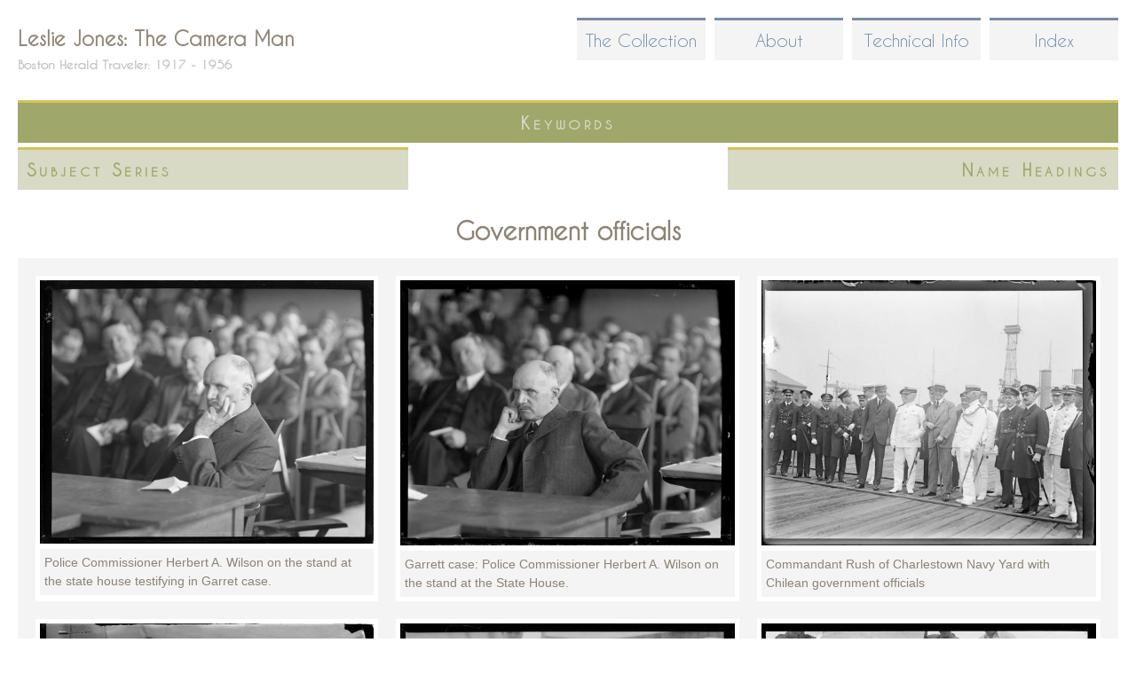

--- FILE ---
content_type: text/html; charset=utf-8
request_url: https://lesliejonesphotography.com/tgm-headings/government-officials
body_size: 34920
content:
<!DOCTYPE html>
<!--[if IEMobile 7]><html class="iem7" lang="en" dir="ltr"><![endif]-->
<!--[if lte IE 6]><html class="lt-ie9 lt-ie8 lt-ie7" lang="en" dir="ltr"><![endif]-->
<!--[if (IE 7)&(!IEMobile)]><html class="lt-ie9 lt-ie8" lang="en" dir="ltr"><![endif]-->
<!--[if IE 8]><html class="lt-ie9" lang="en" dir="ltr"><![endif]-->
<!--[if (gte IE 9)|(gt IEMobile 7)]><!--><html lang="en" dir="ltr" prefix="content: http://purl.org/rss/1.0/modules/content/ dc: http://purl.org/dc/terms/ foaf: http://xmlns.com/foaf/0.1/ og: http://ogp.me/ns# rdfs: http://www.w3.org/2000/01/rdf-schema# sioc: http://rdfs.org/sioc/ns# sioct: http://rdfs.org/sioc/types# skos: http://www.w3.org/2004/02/skos/core# xsd: http://www.w3.org/2001/XMLSchema# owl: http://www.w3.org/2002/07/owl# rdf: http://www.w3.org/1999/02/22-rdf-syntax-ns# rss: http://purl.org/rss/1.0/ site: https://lesliejonesphotography.com/ns# schema: http://schema.org/"><!--<![endif]-->
<head>
<meta charset="utf-8" />
<link rel="alternate" type="application/rss+xml" title="Government officials" href="https://lesliejonesphotography.com/taxonomy/term/1129/all/feed" />
<link rel="shortcut icon" href="https://lesliejonesphotography.com/sites/default/files/favicon.ico" type="image/vnd.microsoft.icon" />
<meta name="Generator" content="Drupal 7 (http://drupal.org)" />
<meta name="viewport" content="width=device-width, initial-scale=1" />
<meta name="MobileOptimized" content="width" />
<meta name="HandheldFriendly" content="true" />
<meta name="apple-mobile-web-app-capable" content="yes" />
<title>Government officials | Leslie Jones: The Camera Man</title>
<style>
@import url("https://lesliejonesphotography.com/modules/system/system.base.css?s8qxd6");
@import url("https://lesliejonesphotography.com/modules/system/system.menus.css?s8qxd6");
@import url("https://lesliejonesphotography.com/modules/system/system.messages.css?s8qxd6");
@import url("https://lesliejonesphotography.com/modules/system/system.theme.css?s8qxd6");
</style>
<style>
@import url("https://lesliejonesphotography.com/modules/comment/comment.css?s8qxd6");
@import url("https://lesliejonesphotography.com/modules/field/theme/field.css?s8qxd6");
@import url("https://lesliejonesphotography.com/modules/node/node.css?s8qxd6");
@import url("https://lesliejonesphotography.com/modules/search/search.css?s8qxd6");
@import url("https://lesliejonesphotography.com/modules/user/user.css?s8qxd6");
@import url("https://lesliejonesphotography.com/sites/all/modules/views/css/views.css?s8qxd6");
</style>
<style>
@import url("https://lesliejonesphotography.com/sites/all/modules/ctools/css/ctools.css?s8qxd6");
@import url("https://lesliejonesphotography.com/sites/all/modules/lexicon/css/lexicon.css?s8qxd6");
</style>
<style media="screen">
@import url("https://lesliejonesphotography.com/sites/all/themes/adaptivetheme/at_core/css/at.layout.css?s8qxd6");
@import url("https://lesliejonesphotography.com/sites/all/themes/at_lesliejones/css/global.base.css?s8qxd6");
@import url("https://lesliejonesphotography.com/sites/all/themes/at_lesliejones/css/global.styles.css?s8qxd6");
@import url("https://lesliejonesphotography.com/sites/all/themes/at_lesliejones/generated_files/at_lesliejones.default.layout.css?s8qxd6");
</style>
<link type="text/css" rel="stylesheet" href="https://lesliejonesphotography.com/sites/all/themes/at_lesliejones/generated_files/at_lesliejones.responsive.layout.css?s8qxd6" media="only screen" />
<link type="text/css" rel="stylesheet" href="https://lesliejonesphotography.com/sites/all/themes/at_lesliejones/css/responsive.custom.css?s8qxd6" media="only screen" />
<link type="text/css" rel="stylesheet" href="https://lesliejonesphotography.com/sites/all/themes/at_lesliejones/css/responsive.smartphone.portrait.css?s8qxd6" media="only screen and (max-width:320px)" />
<link type="text/css" rel="stylesheet" href="https://lesliejonesphotography.com/sites/all/themes/at_lesliejones/css/responsive.smartphone.landscape.css?s8qxd6" media="only screen and (min-width:321px) and (max-width:480px)" />
<link type="text/css" rel="stylesheet" href="https://lesliejonesphotography.com/sites/all/themes/at_lesliejones/css/responsive.tablet.portrait.css?s8qxd6" media="only screen and (min-width:481px) and (max-width:768px)" />
<link type="text/css" rel="stylesheet" href="https://lesliejonesphotography.com/sites/all/themes/at_lesliejones/css/responsive.tablet.landscape.css?s8qxd6" media="only screen and (min-width:769px) and (max-width:1024px)" />
<link type="text/css" rel="stylesheet" href="https://lesliejonesphotography.com/sites/all/themes/at_lesliejones/css/responsive.desktop.css?s8qxd6" media="only screen and (min-width:1025px)" />
<script src="https://lesliejonesphotography.com/misc/jquery.js?v=1.4.4"></script>
<script src="https://lesliejonesphotography.com/misc/jquery.once.js?v=1.2"></script>
<script src="https://lesliejonesphotography.com/misc/drupal.js?s8qxd6"></script>
<script src="https://lesliejonesphotography.com/sites/all/modules/google_analytics/googleanalytics.js?s8qxd6"></script>
<script>(function(i,s,o,g,r,a,m){i["GoogleAnalyticsObject"]=r;i[r]=i[r]||function(){(i[r].q=i[r].q||[]).push(arguments)},i[r].l=1*new Date();a=s.createElement(o),m=s.getElementsByTagName(o)[0];a.async=1;a.src=g;m.parentNode.insertBefore(a,m)})(window,document,"script","https://www.google-analytics.com/analytics.js","ga");ga("create", "UA-41978741-1", {"cookieDomain":"auto"});ga("send", "pageview");</script>
<script src="https://lesliejonesphotography.com/sites/all/modules/facetapi/facetapi.js?s8qxd6"></script>
<script src="https://lesliejonesphotography.com/sites/all/themes/at_lesliejones/behaviors.js?s8qxd6"></script>
<script>jQuery.extend(Drupal.settings, {"basePath":"\/","pathPrefix":"","ajaxPageState":{"theme":"at_lesliejones","theme_token":"p66bMLbUjTxSIBwWm7FwbERJ9CBXE_eTDWclr8nRSjw","js":{"misc\/jquery.js":1,"misc\/jquery.once.js":1,"misc\/drupal.js":1,"sites\/all\/modules\/google_analytics\/googleanalytics.js":1,"0":1,"sites\/all\/modules\/facetapi\/facetapi.js":1,"sites\/all\/themes\/at_lesliejones\/behaviors.js":1},"css":{"modules\/system\/system.base.css":1,"modules\/system\/system.menus.css":1,"modules\/system\/system.messages.css":1,"modules\/system\/system.theme.css":1,"modules\/comment\/comment.css":1,"modules\/field\/theme\/field.css":1,"modules\/node\/node.css":1,"modules\/search\/search.css":1,"modules\/user\/user.css":1,"sites\/all\/modules\/views\/css\/views.css":1,"sites\/all\/modules\/ctools\/css\/ctools.css":1,"sites\/all\/modules\/lexicon\/css\/lexicon.css":1,"sites\/all\/themes\/adaptivetheme\/at_core\/css\/at.layout.css":1,"sites\/all\/themes\/at_lesliejones\/css\/global.base.css":1,"sites\/all\/themes\/at_lesliejones\/css\/global.styles.css":1,"sites\/all\/themes\/at_lesliejones\/generated_files\/at_lesliejones.default.layout.css":1,"sites\/all\/themes\/at_lesliejones\/generated_files\/at_lesliejones.responsive.layout.css":1,"sites\/all\/themes\/at_lesliejones\/css\/responsive.custom.css":1,"sites\/all\/themes\/at_lesliejones\/css\/responsive.smartphone.portrait.css":1,"sites\/all\/themes\/at_lesliejones\/css\/responsive.smartphone.landscape.css":1,"sites\/all\/themes\/at_lesliejones\/css\/responsive.tablet.portrait.css":1,"sites\/all\/themes\/at_lesliejones\/css\/responsive.tablet.landscape.css":1,"sites\/all\/themes\/at_lesliejones\/css\/responsive.desktop.css":1}},"facetapi":{"facets":[{"limit":"0","id":"facetapi-facet-search-apilj-node-index-block-tgmheading","searcher":"search_api@lj_node_index","realmName":"block","facetName":"tgmheading","queryType":null,"widget":"facetapi_links"},{"limit":"20","id":"facetapi-facet-search-apilj-node-index-block-subjectseries","searcher":"search_api@lj_node_index","realmName":"block","facetName":"subjectseries","queryType":null,"widget":"facetapi_links"},{"limit":"20","id":"facetapi-facet-search-apilj-node-index-block-nameheading","searcher":"search_api@lj_node_index","realmName":"block","facetName":"nameheading","queryType":null,"widget":"facetapi_links"}]},"googleanalytics":{"trackOutbound":1,"trackMailto":1,"trackDownload":1,"trackDownloadExtensions":"7z|aac|arc|arj|asf|asx|avi|bin|csv|doc(x|m)?|dot(x|m)?|exe|flv|gif|gz|gzip|hqx|jar|jpe?g|js|mp(2|3|4|e?g)|mov(ie)?|msi|msp|pdf|phps|png|ppt(x|m)?|pot(x|m)?|pps(x|m)?|ppam|sld(x|m)?|thmx|qtm?|ra(m|r)?|sea|sit|tar|tgz|torrent|txt|wav|wma|wmv|wpd|xls(x|m|b)?|xlt(x|m)|xlam|xml|z|zip"},"urlIsAjaxTrusted":{"\/search\/node":true}});</script>
<!--[if lt IE 9]>
<script src="https://lesliejonesphotography.com/sites/all/themes/adaptivetheme/at_core/scripts/html5.js?s8qxd6"></script>
<![endif]-->
</head>
<body class="html not-front not-logged-in no-sidebars page-taxonomy page-taxonomy-term page-taxonomy-term- page-taxonomy-term-1129 page-views">
  <div id="skip-link">
    <a href="#main-content" class="element-invisible element-focusable">Skip to main content</a>
  </div>
    <div id="page" class="container page">

  <!-- region: Leaderboard -->
  <div class="region region-leaderboard"><div class="region-inner clearfix"><nav id="block-system-main-menu" class="block block-system block-menu no-title"  role="navigation"><div class="block-inner clearfix">  
  
  <div class="block-content content"><ul class="menu clearfix"><li class="first leaf"><a href="/collection" title="">The Collection</a></li><li class="leaf"><a href="/" title="">About</a></li><li class="leaf"><a href="/technical" title="">Technical Info</a></li><li class="last leaf"><a href="/lexicon" title="">Index</a></li></ul></div>
  </div></nav></div></div>
  <header id="header" class="clearfix" role="banner">

          <!-- start: Branding -->
      <div id="branding" class="branding-elements clearfix">

        
                  <!-- start: Site name and Slogan hgroup -->
          <hgroup id="name-and-slogan">

                          <h1 id="site-name"><a href="/" title="Home page">Leslie Jones: The Camera Man</a></h1>
            
                          <h2 id="site-slogan">Boston Herald Traveler: 1917 - 1956</h2>
            
          </hgroup><!-- /end #name-and-slogan -->
        
      </div><!-- /end #branding -->
    
    <!-- region: Header -->
    
  </header>

  <!-- Navigation elements -->
      
  <!-- Breadcrumbs -->
  
<!-- Two column 2x50 -->
  <div class="at-panel gpanel panel-display two-50 clearfix">
    <div class="region region-two-50-top region-conditional-stack"><div class="region-inner clearfix"><section id="block-facetapi-nrncexasnhb81mr4li8r0d0dkfc3sxru" class="block block-facetapi" ><div class="block-inner clearfix">  
      <h2 class="block-title">Keywords</h2>
  
  <div class="block-content content"><div class="item-list"><ul class="facetapi-facetapi-links facetapi-facet-tgmheading" id="facetapi-facet-search-apilj-node-index-block-tgmheading"><li class="leaf"><a href="/collection/tgmheading/naval-yards-naval-stations-1226" rel="nofollow" class="facetapi-inactive" id="facetapi-link">Naval yards &amp; naval stations (1062)<span class="element-invisible"> Apply Naval yards &amp; naval stations filter </span></a></li><li class="leaf"><a href="/collection/tgmheading/baseball-players-1924" rel="nofollow" class="facetapi-inactive" id="facetapi-link--2">Baseball players (743)<span class="element-invisible"> Apply Baseball players filter </span></a></li><li class="leaf"><a href="/collection/tgmheading/sailing-ships-1055" rel="nofollow" class="facetapi-inactive" id="facetapi-link--3">Sailing ships (690)<span class="element-invisible"> Apply Sailing ships filter </span></a></li><li class="leaf"><a href="/collection/tgmheading/ships-1126" rel="nofollow" class="facetapi-inactive" id="facetapi-link--4">Ships (550)<span class="element-invisible"> Apply Ships filter </span></a></li><li class="leaf"><a href="/collection/tgmheading/fishing-boats-1066" rel="nofollow" class="facetapi-inactive" id="facetapi-link--5">Fishing boats (531)<span class="element-invisible"> Apply Fishing boats filter </span></a></li><li class="leaf"><a href="/collection/tgmheading/presidents-1063" rel="nofollow" class="facetapi-inactive" id="facetapi-link--6">Presidents (483)<span class="element-invisible"> Apply Presidents filter </span></a></li><li class="leaf"><a href="/collection/tgmheading/fires-1293" rel="nofollow" class="facetapi-inactive" id="facetapi-link--7">Fires (479)<span class="element-invisible"> Apply Fires filter </span></a></li><li class="leaf"><a href="/collection/tgmheading/air-pilots-1017" rel="nofollow" class="facetapi-inactive" id="facetapi-link--8">Air pilots (458)<span class="element-invisible"> Apply Air pilots filter </span></a></li><li class="leaf"><a href="/collection/tgmheading/ice-1144" rel="nofollow" class="facetapi-inactive" id="facetapi-link--9">Ice (437)<span class="element-invisible"> Apply Ice filter </span></a></li><li class="leaf"><a href="/collection/tgmheading/piers-wharves-1305" rel="nofollow" class="facetapi-inactive" id="facetapi-link--10">Piers &amp; wharves (356)<span class="element-invisible"> Apply Piers &amp; wharves filter </span></a></li><li class="leaf"><a href="/collection/tgmheading/airplanes-1009" rel="nofollow" class="facetapi-inactive" id="facetapi-link--11">Airplanes (321)<span class="element-invisible"> Apply Airplanes filter </span></a></li><li class="leaf"><a href="/collection/tgmheading/criminals-1094" rel="nofollow" class="facetapi-inactive" id="facetapi-link--12">Criminals (297)<span class="element-invisible"> Apply Criminals filter </span></a></li><li class="leaf"><a href="/collection/tgmheading/government-vessels-1173" rel="nofollow" class="facetapi-inactive" id="facetapi-link--13">Government vessels (296)<span class="element-invisible"> Apply Government vessels filter </span></a></li><li class="leaf"><a href="/collection/tgmheading/fishing-industry-1360" rel="nofollow" class="facetapi-inactive" id="facetapi-link--14">Fishing industry (295)<span class="element-invisible"> Apply Fishing industry filter </span></a></li><li class="leaf"><a href="/collection/tgmheading/submarines-1350" rel="nofollow" class="facetapi-inactive" id="facetapi-link--15">Submarines (293)<span class="element-invisible"> Apply Submarines filter </span></a></li><li class="leaf"><a href="/collection/tgmheading/traffic-accidents-837" rel="nofollow" class="facetapi-inactive" id="facetapi-link--16">Traffic accidents (283)<span class="element-invisible"> Apply Traffic accidents filter </span></a></li><li class="leaf"><a href="/collection/tgmheading/warships-1301" rel="nofollow" class="facetapi-inactive" id="facetapi-link--17">Warships (277)<span class="element-invisible"> Apply Warships filter </span></a></li><li class="leaf"><a href="/collection/tgmheading/parades-processions-875" rel="nofollow" class="facetapi-inactive" id="facetapi-link--18">Parades &amp; processions (247)<span class="element-invisible"> Apply Parades &amp; processions filter </span></a></li><li class="leaf"><a href="/collection/tgmheading/presidents-spouses-1714" rel="nofollow" class="facetapi-inactive" id="facetapi-link--19">Presidents&#039; spouses (243)<span class="element-invisible"> Apply Presidents&#039; spouses filter </span></a></li><li class="leaf"><a href="/collection/tgmheading/golfers-1885" rel="nofollow" class="facetapi-inactive" id="facetapi-link--20">Golfers (242)<span class="element-invisible"> Apply Golfers filter </span></a></li><li class="leaf"><a href="/collection/tgmheading/racetracks-1963" rel="nofollow" class="facetapi-inactive" id="facetapi-link--21">Racetracks (240)<span class="element-invisible"> Apply Racetracks filter </span></a></li><li class="leaf"><a href="/collection/tgmheading/sailing-1364" rel="nofollow" class="facetapi-inactive" id="facetapi-link--22">Sailing (239)<span class="element-invisible"> Apply Sailing filter </span></a></li><li class="leaf"><a href="/collection/tgmheading/sports-spectators-1803" rel="nofollow" class="facetapi-inactive" id="facetapi-link--23">Sports spectators (238)<span class="element-invisible"> Apply Sports spectators filter </span></a></li><li class="leaf"><a href="/collection/tgmheading/baseball-1596" rel="nofollow" class="facetapi-inactive" id="facetapi-link--24">Baseball (230)<span class="element-invisible"> Apply Baseball filter </span></a></li><li class="leaf"><a href="/collection/tgmheading/yachts-1101" rel="nofollow" class="facetapi-inactive" id="facetapi-link--25">Yachts (223)<span class="element-invisible"> Apply Yachts filter </span></a></li><li class="leaf"><a href="/collection/tgmheading/police-1077" rel="nofollow" class="facetapi-inactive" id="facetapi-link--26">Police (220)<span class="element-invisible"> Apply Police filter </span></a></li><li class="leaf"><a href="/collection/tgmheading/railroad-accidents-838" rel="nofollow" class="facetapi-inactive" id="facetapi-link--27">Railroad accidents (218)<span class="element-invisible"> Apply Railroad accidents filter </span></a></li><li class="leaf"><a href="/collection/tgmheading/ship-accidents-1348" rel="nofollow" class="facetapi-inactive" id="facetapi-link--28">Ship accidents (210)<span class="element-invisible"> Apply Ship accidents filter </span></a></li><li class="leaf"><a href="/collection/tgmheading/spectators-1023" rel="nofollow" class="facetapi-inactive" id="facetapi-link--29">Spectators (208)<span class="element-invisible"> Apply Spectators filter </span></a></li><li class="leaf"><a href="/collection/tgmheading/stadiums-1563" rel="nofollow" class="facetapi-inactive" id="facetapi-link--30">Stadiums (207)<span class="element-invisible"> Apply Stadiums filter </span></a></li><li class="leaf"><a href="/collection/tgmheading/fire-fighting-1384" rel="nofollow" class="facetapi-inactive" id="facetapi-link--31">Fire fighting (201)<span class="element-invisible"> Apply Fire fighting filter </span></a></li><li class="leaf"><a href="/collection/tgmheading/horses-843" rel="nofollow" class="facetapi-inactive" id="facetapi-link--32">Horses (186)<span class="element-invisible"> Apply Horses filter </span></a></li><li class="leaf"><a href="/collection/tgmheading/sailboats-1327" rel="nofollow" class="facetapi-inactive" id="facetapi-link--33">Sailboats (184)<span class="element-invisible"> Apply Sailboats filter </span></a></li><li class="leaf"><a href="/collection/tgmheading/smoke-1217" rel="nofollow" class="facetapi-inactive" id="facetapi-link--34">Smoke (182)<span class="element-invisible"> Apply Smoke filter </span></a></li><li class="leaf"><a href="/collection/tgmheading/football-players-1422" rel="nofollow" class="facetapi-inactive" id="facetapi-link--35">Football players (167)<span class="element-invisible"> Apply Football players filter </span></a></li><li class="leaf"><a href="/collection/tgmheading/boxers-sports-1220" rel="nofollow" class="facetapi-inactive" id="facetapi-link--36">Boxers (Sports) (160)<span class="element-invisible"> Apply Boxers (Sports) filter </span></a></li><li class="leaf"><a href="/collection/tgmheading/fire-fighters-833" rel="nofollow" class="facetapi-inactive" id="facetapi-link--37">Fire fighters (156)<span class="element-invisible"> Apply Fire fighters filter </span></a></li><li class="leaf"><a href="/collection/tgmheading/military-parades-ceremonies-1027" rel="nofollow" class="facetapi-inactive" id="facetapi-link--38">Military parades &amp; ceremonies (156)<span class="element-invisible"> Apply Military parades &amp; ceremonies filter </span></a></li><li class="leaf"><a href="/collection/tgmheading/baseball-managers-1608" rel="nofollow" class="facetapi-inactive" id="facetapi-link--39">Baseball managers (154)<span class="element-invisible"> Apply Baseball managers filter </span></a></li><li class="leaf"><a href="/collection/tgmheading/sailors-1064" rel="nofollow" class="facetapi-inactive" id="facetapi-link--40">Sailors (153)<span class="element-invisible"> Apply Sailors filter </span></a></li><li class="leaf"><a href="/collection/tgmheading/marine-accidents-1228" rel="nofollow" class="facetapi-inactive" id="facetapi-link--41">Marine accidents (152)<span class="element-invisible"> Apply Marine accidents filter </span></a></li><li class="leaf"><a href="/collection/tgmheading/race-horses-2086" rel="nofollow" class="facetapi-inactive" id="facetapi-link--42">Race horses (151)<span class="element-invisible"> Apply Race horses filter </span></a></li><li class="leaf"><a href="/collection/tgmheading/dogs-844" rel="nofollow" class="facetapi-inactive" id="facetapi-link--43">Dogs (150)<span class="element-invisible"> Apply Dogs filter </span></a></li><li class="leaf"><a href="/collection/tgmheading/airships-1059" rel="nofollow" class="facetapi-inactive" id="facetapi-link--44">Airships (138)<span class="element-invisible"> Apply Airships filter </span></a></li><li class="leaf"><a href="/collection/tgmheading/boats-1035" rel="nofollow" class="facetapi-inactive" id="facetapi-link--45">Boats (131)<span class="element-invisible"> Apply Boats filter </span></a></li><li class="leaf"><a href="/collection/tgmheading/automobiles-821" rel="nofollow" class="facetapi-inactive" id="facetapi-link--46">Automobiles (124)<span class="element-invisible"> Apply Automobiles filter </span></a></li><li class="leaf"><a href="/collection/tgmheading/football-2063" rel="nofollow" class="facetapi-inactive" id="facetapi-link--47">Football (121)<span class="element-invisible"> Apply Football filter </span></a></li><li class="leaf"><a href="/collection/tgmheading/horse-shows-1258" rel="nofollow" class="facetapi-inactive" id="facetapi-link--48">Horse shows (121)<span class="element-invisible"> Apply Horse shows filter </span></a></li><li class="leaf"><a href="/collection/tgmheading/amphibious-vehicles-1012" rel="nofollow" class="facetapi-inactive" id="facetapi-link--49">Amphibious vehicles (116)<span class="element-invisible"> Apply Amphibious vehicles filter </span></a></li><li class="leaf"><a href="/collection/tgmheading/seaplanes-1013" rel="nofollow" class="facetapi-inactive" id="facetapi-link--50">Seaplanes (116)<span class="element-invisible"> Apply Seaplanes filter </span></a></li><li class="leaf"><a href="/collection/tgmheading/aircraft-accidents-1010" rel="nofollow" class="facetapi-inactive" id="facetapi-link--51">Aircraft accidents (111)<span class="element-invisible"> Apply Aircraft accidents filter </span></a></li><li class="leaf"><a href="/collection/tgmheading/fireboats-1281" rel="nofollow" class="facetapi-inactive" id="facetapi-link--52">Fireboats (109)<span class="element-invisible"> Apply Fireboats filter </span></a></li><li class="leaf"><a href="/collection/tgmheading/jumping-horsemanship-1679" rel="nofollow" class="facetapi-inactive" id="facetapi-link--53">Jumping (Horsemanship) (106)<span class="element-invisible"> Apply Jumping (Horsemanship) filter </span></a></li><li class="leaf"><a href="/collection/tgmheading/military-personnel-1051" rel="nofollow" class="facetapi-inactive" id="facetapi-link--54">Military personnel (106)<span class="element-invisible"> Apply Military personnel filter </span></a></li><li class="leaf"><a href="/collection/tgmheading/horse-racing-2089" rel="nofollow" class="facetapi-inactive" id="facetapi-link--55">Horse racing (105)<span class="element-invisible"> Apply Horse racing filter </span></a></li><li class="leaf"><a href="/collection/tgmheading/ice-hockey-players-2080" rel="nofollow" class="facetapi-inactive" id="facetapi-link--56">Ice hockey players (104)<span class="element-invisible"> Apply Ice hockey players filter </span></a></li><li class="leaf"><a href="/collection/tgmheading/children-934" rel="nofollow" class="facetapi-inactive" id="facetapi-link--57">Children (102)<span class="element-invisible"> Apply Children filter </span></a></li><li class="leaf"><a href="/collection/tgmheading/governors-1642" rel="nofollow" class="facetapi-inactive" id="facetapi-link--58">Governors (102)<span class="element-invisible"> Apply Governors filter </span></a></li><li class="leaf"><a href="/collection/tgmheading/biplanes-1011" rel="nofollow" class="facetapi-inactive" id="facetapi-link--59">Biplanes (99)<span class="element-invisible"> Apply Biplanes filter </span></a></li><li class="leaf"><a href="/collection/tgmheading/steeplechases-2092" rel="nofollow" class="facetapi-inactive" id="facetapi-link--60">Steeplechases (97)<span class="element-invisible"> Apply Steeplechases filter </span></a></li><li class="leaf"><a href="/collection/tgmheading/golf-1772" rel="nofollow" class="facetapi-inactive" id="facetapi-link--61">Golf (96)<span class="element-invisible"> Apply Golf filter </span></a></li><li class="leaf"><a href="/collection/tgmheading/accidents-814" rel="nofollow" class="facetapi-inactive" id="facetapi-link--62">Accidents (95)<span class="element-invisible"> Apply Accidents filter </span></a></li><li class="leaf"><a href="/collection/tgmheading/crowds-1018" rel="nofollow" class="facetapi-inactive" id="facetapi-link--63">Crowds (93)<span class="element-invisible"> Apply Crowds filter </span></a></li><li class="leaf"><a href="/collection/tgmheading/men-1427" rel="nofollow" class="facetapi-inactive" id="facetapi-link--64">Men (84)<span class="element-invisible"> Apply Men filter </span></a></li><li class="leaf"><a href="/collection/tgmheading/elephants-848" rel="nofollow" class="facetapi-inactive" id="facetapi-link--65">Elephants (83)<span class="element-invisible"> Apply Elephants filter </span></a></li><li class="leaf"><a href="/collection/tgmheading/baseball-umpires-1992" rel="nofollow" class="facetapi-inactive" id="facetapi-link--66">Baseball umpires (82)<span class="element-invisible"> Apply Baseball umpires filter </span></a></li><li class="leaf"><a href="/collection/tgmheading/fishermen-1362" rel="nofollow" class="facetapi-inactive" id="facetapi-link--67">Fishermen (81)<span class="element-invisible"> Apply Fishermen filter </span></a></li><li class="leaf"><a href="/collection/tgmheading/celebrations-1043" rel="nofollow" class="facetapi-inactive" id="facetapi-link--68">Celebrations (79)<span class="element-invisible"> Apply Celebrations filter </span></a></li><li class="leaf"><a href="/collection/tgmheading/ship-equipment-rigging-1068" rel="nofollow" class="facetapi-inactive" id="facetapi-link--69">Ship equipment &amp; rigging (79)<span class="element-invisible"> Apply Ship equipment &amp; rigging filter </span></a></li><li class="leaf"><a href="/collection/tgmheading/shipwrecks-1337" rel="nofollow" class="facetapi-inactive" id="facetapi-link--70">Shipwrecks (79)<span class="element-invisible"> Apply Shipwrecks filter </span></a></li><li class="leaf"><a href="/collection/tgmheading/cadets-1485" rel="nofollow" class="facetapi-inactive" id="facetapi-link--71">Cadets (78)<span class="element-invisible"> Apply Cadets filter </span></a></li><li class="leaf"><a href="/collection/tgmheading/prohibition-1224" rel="nofollow" class="facetapi-inactive" id="facetapi-link--72">Prohibition (76)<span class="element-invisible"> Apply Prohibition filter </span></a></li><li class="leaf"><a href="/collection/tgmheading/indigenous-peoples-1828" rel="nofollow" class="facetapi-inactive" id="facetapi-link--73">Indigenous peoples (75)<span class="element-invisible"> Apply Indigenous peoples filter </span></a></li><li class="leaf"><a href="/collection/tgmheading/houses-996" rel="nofollow" class="facetapi-inactive" id="facetapi-link--74">Houses (71)<span class="element-invisible"> Apply Houses filter </span></a></li><li class="leaf"><a href="/collection/tgmheading/courthouses-1145" rel="nofollow" class="facetapi-inactive" id="facetapi-link--75">Courthouses (69)<span class="element-invisible"> Apply Courthouses filter </span></a></li><li class="leaf"><a href="/collection/tgmheading/lightships-1335" rel="nofollow" class="facetapi-inactive" id="facetapi-link--76">Lightships (69)<span class="element-invisible"> Apply Lightships filter </span></a></li><li class="leaf"><a href="/collection/tgmheading/-1658" rel="nofollow" class="facetapi-inactive" id="facetapi-link--77">1658 (64)<span class="element-invisible"> Apply 1658 filter </span></a></li><li class="leaf"><a href="/collection/tgmheading/coaches-athletics-1957" rel="nofollow" class="facetapi-inactive" id="facetapi-link--78">Coaches (Athletics) (64)<span class="element-invisible"> Apply Coaches (Athletics) filter </span></a></li><li class="leaf"><a href="/collection/tgmheading/debris-1387" rel="nofollow" class="facetapi-inactive" id="facetapi-link--79">Debris (63)<span class="element-invisible"> Apply Debris filter </span></a></li><li class="leaf"><a href="/collection/tgmheading/mayors-1105" rel="nofollow" class="facetapi-inactive" id="facetapi-link--80">Mayors (63)<span class="element-invisible"> Apply Mayors filter </span></a></li><li class="leaf"><a href="/collection/tgmheading/birds-855" rel="nofollow" class="facetapi-inactive" id="facetapi-link--81">Birds (62)<span class="element-invisible"> Apply Birds filter </span></a></li><li class="leaf"><a href="/collection/tgmheading/law-enforcement-officers-1121" rel="nofollow" class="facetapi-inactive" id="facetapi-link--82">Law enforcement officers (61)<span class="element-invisible"> Apply Law enforcement officers filter </span></a></li><li class="leaf"><a href="/collection/tgmheading/artillery-weaponry-1303" rel="nofollow" class="facetapi-inactive" id="facetapi-link--83">Artillery (Weaponry) (60)<span class="element-invisible"> Apply Artillery (Weaponry) filter </span></a></li><li class="leaf"><a href="/collection/tgmheading/firefighting-equipment-1282" rel="nofollow" class="facetapi-inactive" id="facetapi-link--84">Firefighting equipment (60)<span class="element-invisible"> Apply Firefighting equipment filter </span></a></li><li class="leaf"><a href="/collection/tgmheading/runners-sports-1808" rel="nofollow" class="facetapi-inactive" id="facetapi-link--85">Runners (Sports) (60)<span class="element-invisible"> Apply Runners (Sports) filter </span></a></li><li class="leaf"><a href="/collection/tgmheading/monuments-memorials-1045" rel="nofollow" class="facetapi-inactive" id="facetapi-link--86">Monuments &amp; memorials (59)<span class="element-invisible"> Apply Monuments &amp; memorials filter </span></a></li><li class="leaf"><a href="/collection/tgmheading/maintenance-repair-1307" rel="nofollow" class="facetapi-inactive" id="facetapi-link--87">Maintenance &amp; repair (57)<span class="element-invisible"> Apply Maintenance &amp; repair filter </span></a></li><li class="leaf"><a href="/collection/tgmheading/jockeys-1641" rel="nofollow" class="facetapi-inactive" id="facetapi-link--88">Jockeys (55)<span class="element-invisible"> Apply Jockeys filter </span></a></li><li class="leaf"><a href="/collection/tgmheading/sculpture-976" rel="nofollow" class="facetapi-inactive" id="facetapi-link--89">Sculpture (55)<span class="element-invisible"> Apply Sculpture filter </span></a></li><li class="leaf"><a href="/collection/tgmheading/carts-wagons-828" rel="nofollow" class="facetapi-inactive" id="facetapi-link--90">Carts &amp; wagons (54)<span class="element-invisible"> Apply Carts &amp; wagons filter </span></a></li><li class="leaf"><a href="/collection/tgmheading/jails-1106" rel="nofollow" class="facetapi-inactive" id="facetapi-link--91">Jails (54)<span class="element-invisible"> Apply Jails filter </span></a></li><li class="leaf"><a href="/collection/tgmheading/snow-1089" rel="nofollow" class="facetapi-inactive" id="facetapi-link--92">Snow (53)<span class="element-invisible"> Apply Snow filter </span></a></li><li class="leaf"><a href="/collection/tgmheading/cannons-1371" rel="nofollow" class="facetapi-inactive" id="facetapi-link--93">Cannons (51)<span class="element-invisible"> Apply Cannons filter </span></a></li><li class="leaf"><a href="/collection/tgmheading/public-speaking-1021" rel="nofollow" class="facetapi-inactive" id="facetapi-link--94">Public speaking (51)<span class="element-invisible"> Apply Public speaking filter </span></a></li><li class="leaf"><a href="/collection/tgmheading/harness-racing-2088" rel="nofollow" class="facetapi-inactive" id="facetapi-link--95">Harness racing (50)<span class="element-invisible"> Apply Harness racing filter </span></a></li><li class="leaf"><a href="/collection/tgmheading/baby-animals-865" rel="nofollow" class="facetapi-inactive" id="facetapi-link--96">Baby animals (49)<span class="element-invisible"> Apply Baby animals filter </span></a></li><li class="leaf"><a href="/collection/tgmheading/capitols-1091" rel="nofollow" class="facetapi-inactive" id="facetapi-link--97">Capitols (49)<span class="element-invisible"> Apply Capitols filter </span></a></li><li class="leaf"><a href="/collection/tgmheading/fire-engines-1286" rel="nofollow" class="facetapi-inactive" id="facetapi-link--98">Fire engines (49)<span class="element-invisible"> Apply Fire engines filter </span></a></li><li class="leaf"><a href="/collection/tgmheading/rowers-1940" rel="nofollow" class="facetapi-inactive" id="facetapi-link--99">Rowers (49)<span class="element-invisible"> Apply Rowers filter </span></a></li><li class="leaf"><a href="/collection/tgmheading/hoses-1288" rel="nofollow" class="facetapi-inactive" id="facetapi-link--100">Hoses (47)<span class="element-invisible"> Apply Hoses filter </span></a></li><li class="leaf"><a href="/collection/tgmheading/skin-diving-818" rel="nofollow" class="facetapi-inactive" id="facetapi-link--101">Skin diving (47)<span class="element-invisible"> Apply Skin diving filter </span></a></li><li class="leaf"><a href="/collection/tgmheading/boxing-1221" rel="nofollow" class="facetapi-inactive" id="facetapi-link--102">Boxing (46)<span class="element-invisible"> Apply Boxing filter </span></a></li><li class="leaf"><a href="/collection/tgmheading/firearms-999" rel="nofollow" class="facetapi-inactive" id="facetapi-link--103">Firearms (45)<span class="element-invisible"> Apply Firearms filter </span></a></li><li class="leaf"><a href="/collection/tgmheading/generals-1508" rel="nofollow" class="facetapi-inactive" id="facetapi-link--104">Generals (45)<span class="element-invisible"> Apply Generals filter </span></a></li><li class="leaf"><a href="/collection/tgmheading/group-portraits-1167" rel="nofollow" class="facetapi-inactive" id="facetapi-link--105">Group portraits (45)<span class="element-invisible"> Apply Group portraits filter </span></a></li><li class="leaf"><a href="/collection/tgmheading/cruisers-warships-1056" rel="nofollow" class="facetapi-inactive" id="facetapi-link--106">Cruisers (Warships) (44)<span class="element-invisible"> Apply Cruisers (Warships) filter </span></a></li><li class="leaf"><a href="/collection/tgmheading/flags-1272" rel="nofollow" class="facetapi-inactive" id="facetapi-link--107">Flags (44)<span class="element-invisible"> Apply Flags filter </span></a></li><li class="leaf"><a href="/collection/tgmheading/spouses-1037" rel="nofollow" class="facetapi-inactive" id="facetapi-link--108">Spouses (44)<span class="element-invisible"> Apply Spouses filter </span></a></li><li class="leaf"><a href="/collection/tgmheading/baseball-bats-1858" rel="nofollow" class="facetapi-inactive" id="facetapi-link--109">Baseball bats (43)<span class="element-invisible"> Apply Baseball bats filter </span></a></li><li class="leaf"><a href="/collection/tgmheading/boat-ship-industry-1326" rel="nofollow" class="facetapi-inactive" id="facetapi-link--110">Boat &amp; ship industry (43)<span class="element-invisible"> Apply Boat &amp; ship industry filter </span></a></li><li class="leaf"><a href="/collection/tgmheading/birthplaces-1458" rel="nofollow" class="facetapi-inactive" id="facetapi-link--111">Birthplaces (42)<span class="element-invisible"> Apply Birthplaces filter </span></a></li><li class="leaf"><a href="/collection/tgmheading/cardinals-1871" rel="nofollow" class="facetapi-inactive" id="facetapi-link--112">Cardinals (42)<span class="element-invisible"> Apply Cardinals filter </span></a></li><li class="leaf"><a href="/collection/tgmheading/horseback-riding-1254" rel="nofollow" class="facetapi-inactive" id="facetapi-link--113">Horseback riding (42)<span class="element-invisible"> Apply Horseback riding filter </span></a></li><li class="leaf"><a href="/collection/tgmheading/elk-845" rel="nofollow" class="facetapi-inactive" id="facetapi-link--114">Elk (41)<span class="element-invisible"> Apply Elk filter </span></a></li><li class="leaf"><a href="/collection/tgmheading/law-legal-affairs-1187" rel="nofollow" class="facetapi-inactive" id="facetapi-link--115">Law &amp; legal affairs (41)<span class="element-invisible"> Apply Law &amp; legal affairs filter </span></a></li><li class="leaf"><a href="/collection/tgmheading/dead-persons-1097" rel="nofollow" class="facetapi-inactive" id="facetapi-link--116">Dead persons (40)<span class="element-invisible"> Apply Dead persons filter </span></a></li><li class="leaf"><a href="/collection/tgmheading/women-1053" rel="nofollow" class="facetapi-inactive" id="facetapi-link--117">Women (40)<span class="element-invisible"> Apply Women filter </span></a></li><li class="leaf"><a href="/collection/tgmheading/battleships-1304" rel="nofollow" class="facetapi-inactive" id="facetapi-link--118">Battleships (39)<span class="element-invisible"> Apply Battleships filter </span></a></li><li class="leaf"><a href="/collection/tgmheading/explosions-815" rel="nofollow" class="facetapi-inactive" id="facetapi-link--119">Explosions (39)<span class="element-invisible"> Apply Explosions filter </span></a></li><li class="leaf"><a href="/collection/tgmheading/aircraft-carriers-1300" rel="nofollow" class="facetapi-inactive" id="facetapi-link--120">Aircraft carriers (37)<span class="element-invisible"> Apply Aircraft carriers filter </span></a></li><li class="leaf"><a href="/collection/tgmheading/families-1588" rel="nofollow" class="facetapi-inactive" id="facetapi-link--121">Families (36)<span class="element-invisible"> Apply Families filter </span></a></li><li class="leaf"><a href="/collection/tgmheading/swans-917" rel="nofollow" class="facetapi-inactive" id="facetapi-link--122">Swans (36)<span class="element-invisible"> Apply Swans filter </span></a></li><li class="leaf"><a href="/collection/tgmheading/actors-1663" rel="nofollow" class="facetapi-inactive" id="facetapi-link--123">Actors (35)<span class="element-invisible"> Apply Actors filter </span></a></li><li class="leaf"><a href="/collection/tgmheading/actresses-1580" rel="nofollow" class="facetapi-inactive" id="facetapi-link--124">Actresses (35)<span class="element-invisible"> Apply Actresses filter </span></a></li><li class="leaf"><a href="/collection/tgmheading/decks-ships-1065" rel="nofollow" class="facetapi-inactive" id="facetapi-link--125">Decks (Ships) (35)<span class="element-invisible"> Apply Decks (Ships) filter </span></a></li><li class="leaf"><a href="/collection/tgmheading/deer-853" rel="nofollow" class="facetapi-inactive" id="facetapi-link--126">Deer (35)<span class="element-invisible"> Apply Deer filter </span></a></li><li class="leaf"><a href="/collection/tgmheading/modeling-sculpture-972" rel="nofollow" class="facetapi-inactive" id="facetapi-link--127">Modeling (Sculpture) (35)<span class="element-invisible"> Apply Modeling (Sculpture) filter </span></a></li><li class="leaf"><a href="/collection/tgmheading/sculptors-971" rel="nofollow" class="facetapi-inactive" id="facetapi-link--128">Sculptors (35)<span class="element-invisible"> Apply Sculptors filter </span></a></li><li class="leaf"><a href="/collection/tgmheading/tugboats-1302" rel="nofollow" class="facetapi-inactive" id="facetapi-link--129">Tugboats (35)<span class="element-invisible"> Apply Tugboats filter </span></a></li><li class="leaf"><a href="/collection/tgmheading/beaches-1334" rel="nofollow" class="facetapi-inactive" id="facetapi-link--130">Beaches (34)<span class="element-invisible"> Apply Beaches filter </span></a></li><li class="leaf"><a href="/collection/tgmheading/cemeteries-1083" rel="nofollow" class="facetapi-inactive" id="facetapi-link--131">Cemeteries (34)<span class="element-invisible"> Apply Cemeteries filter </span></a></li><li class="leaf"><a href="/collection/tgmheading/ferries-1309" rel="nofollow" class="facetapi-inactive" id="facetapi-link--132">Ferries (34)<span class="element-invisible"> Apply Ferries filter </span></a></li><li class="leaf"><a href="/collection/tgmheading/bathing-beauties-1477" rel="nofollow" class="facetapi-inactive" id="facetapi-link--133">Bathing beauties (33)<span class="element-invisible"> Apply Bathing beauties filter </span></a></li><li class="leaf"><a href="/collection/tgmheading/ducks-909" rel="nofollow" class="facetapi-inactive" id="facetapi-link--134">Ducks (33)<span class="element-invisible"> Apply Ducks filter </span></a></li><li class="leaf"><a href="/collection/tgmheading/gulls-921" rel="nofollow" class="facetapi-inactive" id="facetapi-link--135">Gulls (33)<span class="element-invisible"> Apply Gulls filter </span></a></li><li class="leaf"><a href="/collection/tgmheading/bears-852" rel="nofollow" class="facetapi-inactive" id="facetapi-link--136">Bears (32)<span class="element-invisible"> Apply Bears filter </span></a></li><li class="leaf"><a href="/collection/tgmheading/fish-856" rel="nofollow" class="facetapi-inactive" id="facetapi-link--137">Fish (32)<span class="element-invisible"> Apply Fish filter </span></a></li><li class="leaf"><a href="/collection/tgmheading/portrait-photographs-984" rel="nofollow" class="facetapi-inactive" id="facetapi-link--138">Portrait photographs (31)<span class="element-invisible"> Apply Portrait photographs filter </span></a></li><li class="leaf"><a href="/collection/tgmheading/presidential-inaugurations-1574" rel="nofollow" class="facetapi-inactive" id="facetapi-link--139">Presidential inaugurations (31)<span class="element-invisible"> Apply Presidential inaugurations filter </span></a></li><li class="leaf"><a href="/collection/tgmheading/railroad-passenger-cars-1903" rel="nofollow" class="facetapi-inactive" id="facetapi-link--140">Railroad passenger cars (31)<span class="element-invisible"> Apply Railroad passenger cars filter </span></a></li><li class="leaf"><a href="/collection/tgmheading/shaking-hands-1518" rel="nofollow" class="facetapi-inactive" id="facetapi-link--141">Shaking hands (31)<span class="element-invisible"> Apply Shaking hands filter </span></a></li><li class="leaf"><a href="/collection/tgmheading/arrivals-departures-1014" rel="nofollow" class="facetapi-inactive" id="facetapi-link--142">Arrivals &amp; departures (30)<span class="element-invisible"> Apply Arrivals &amp; departures filter </span></a></li><li class="leaf"><a href="/collection/tgmheading/cabinet-officers-1356" rel="nofollow" class="facetapi-inactive" id="facetapi-link--143">Cabinet officers (30)<span class="element-invisible"> Apply Cabinet officers filter </span></a></li><li class="leaf"><a href="/collection/tgmheading/circus-animals-849" rel="nofollow" class="facetapi-inactive" id="facetapi-link--144">Circus animals (30)<span class="element-invisible"> Apply Circus animals filter </span></a></li><li class="leaf"><a href="/collection/tgmheading/evidence-law-1166" rel="nofollow" class="facetapi-inactive" id="facetapi-link--145">Evidence (Law) (30)<span class="element-invisible"> Apply Evidence (Law) filter </span></a></li><li class="leaf"><a href="/collection/tgmheading/anchors-1318" rel="nofollow" class="facetapi-inactive" id="facetapi-link--146">Anchors (29)<span class="element-invisible"> Apply Anchors filter </span></a></li><li class="leaf"><a href="/collection/tgmheading/athletes-1600" rel="nofollow" class="facetapi-inactive" id="facetapi-link--147">Athletes (29)<span class="element-invisible"> Apply Athletes filter </span></a></li><li class="leaf"><a href="/collection/tgmheading/military-officers-1311" rel="nofollow" class="facetapi-inactive" id="facetapi-link--148">Military officers (29)<span class="element-invisible"> Apply Military officers filter </span></a></li><li class="leaf"><a href="/collection/tgmheading/circuses-shows-1262" rel="nofollow" class="facetapi-inactive" id="facetapi-link--149">Circuses &amp; shows (28)<span class="element-invisible"> Apply Circuses &amp; shows filter </span></a></li><li class="leaf"><a href="/collection/tgmheading/fairs-1213" rel="nofollow" class="facetapi-inactive" id="facetapi-link--150">Fairs (28)<span class="element-invisible"> Apply Fairs filter </span></a></li><li class="leaf"><a href="/collection/tgmheading/hoisting-machinery-823" rel="nofollow" class="facetapi-inactive" id="facetapi-link--151">Hoisting machinery (28)<span class="element-invisible"> Apply Hoisting machinery filter </span></a></li><li class="leaf"><a href="/collection/tgmheading/inventors-1666" rel="nofollow" class="facetapi-inactive" id="facetapi-link--152">Inventors (28)<span class="element-invisible"> Apply Inventors filter </span></a></li><li class="leaf"><a href="/collection/tgmheading/buoys-1336" rel="nofollow" class="facetapi-inactive" id="facetapi-link--153">Buoys (27)<span class="element-invisible"> Apply Buoys filter </span></a></li><li class="leaf"><a href="/collection/tgmheading/politicians-1691" rel="nofollow" class="facetapi-inactive" id="facetapi-link--154">Politicians (27)<span class="element-invisible"> Apply Politicians filter </span></a></li><li class="leaf"><a href="/collection/tgmheading/hats-1113" rel="nofollow" class="facetapi-inactive" id="facetapi-link--155">Hats (26)<span class="element-invisible"> Apply Hats filter </span></a></li><li class="leaf"><a href="/collection/tgmheading/kites-toys-1022" rel="nofollow" class="facetapi-inactive" id="facetapi-link--156">Kites (Toys) (26)<span class="element-invisible"> Apply Kites (Toys) filter </span></a></li><li class="leaf"><a href="/collection/tgmheading/show-horses-2093" rel="nofollow" class="facetapi-inactive" id="facetapi-link--157">Show horses (26)<span class="element-invisible"> Apply Show horses filter </span></a></li><li class="leaf"><a href="/collection/tgmheading/sunbathing-1474" rel="nofollow" class="facetapi-inactive" id="facetapi-link--158">Sunbathing (26)<span class="element-invisible"> Apply Sunbathing filter </span></a></li><li class="leaf"><a href="/collection/tgmheading/cameras-1408" rel="nofollow" class="facetapi-inactive" id="facetapi-link--159">Cameras (25)<span class="element-invisible"> Apply Cameras filter </span></a></li><li class="leaf"><a href="/collection/tgmheading/launchings-1212" rel="nofollow" class="facetapi-inactive" id="facetapi-link--160">Launchings (25)<span class="element-invisible"> Apply Launchings filter </span></a></li><li class="leaf"><a href="/collection/tgmheading/lawyers-1143" rel="nofollow" class="facetapi-inactive" id="facetapi-link--161">Lawyers (25)<span class="element-invisible"> Apply Lawyers filter </span></a></li><li class="leaf"><a href="/collection/tgmheading/team-rowing-2125" rel="nofollow" class="facetapi-inactive" id="facetapi-link--162">Team rowing (25)<span class="element-invisible"> Apply Team rowing filter </span></a></li><li class="leaf"><a href="/collection/tgmheading/testing-1289" rel="nofollow" class="facetapi-inactive" id="facetapi-link--163">Testing (25)<span class="element-invisible"> Apply Testing filter </span></a></li><li class="leaf"><a href="/collection/tgmheading/trained-animals-850" rel="nofollow" class="facetapi-inactive" id="facetapi-link--164">Trained animals (25)<span class="element-invisible"> Apply Trained animals filter </span></a></li><li class="leaf"><a href="/collection/tgmheading/fishing-941" rel="nofollow" class="facetapi-inactive" id="facetapi-link--165">Fishing (24)<span class="element-invisible"> Apply Fishing filter </span></a></li><li class="leaf"><a href="/collection/tgmheading/forts-fortifications-1446" rel="nofollow" class="facetapi-inactive" id="facetapi-link--166">Forts &amp; fortifications (24)<span class="element-invisible"> Apply Forts &amp; fortifications filter </span></a></li><li class="leaf"><a href="/collection/tgmheading/judges-1148" rel="nofollow" class="facetapi-inactive" id="facetapi-link--167">Judges (24)<span class="element-invisible"> Apply Judges filter </span></a></li><li class="leaf"><a href="/collection/tgmheading/marathon-running-2108" rel="nofollow" class="facetapi-inactive" id="facetapi-link--168">Marathon running (24)<span class="element-invisible"> Apply Marathon running filter </span></a></li><li class="leaf"><a href="/collection/tgmheading/anniversaries-1240" rel="nofollow" class="facetapi-inactive" id="facetapi-link--169">Anniversaries (23)<span class="element-invisible"> Apply Anniversaries filter </span></a></li><li class="leaf"><a href="/collection/tgmheading/cats-932" rel="nofollow" class="facetapi-inactive" id="facetapi-link--170">Cats (23)<span class="element-invisible"> Apply Cats filter </span></a></li><li class="leaf"><a href="/collection/tgmheading/cities-towns-1433" rel="nofollow" class="facetapi-inactive" id="facetapi-link--171">Cities &amp; towns (23)<span class="element-invisible"> Apply Cities &amp; towns filter </span></a></li><li class="leaf"><a href="/collection/tgmheading/funeral-rites-ceremonies-1082" rel="nofollow" class="facetapi-inactive" id="facetapi-link--172">Funeral rites &amp; ceremonies (23)<span class="element-invisible"> Apply Funeral rites &amp; ceremonies filter </span></a></li><li class="leaf"><a href="/collection/tgmheading/kidnappings-1072" rel="nofollow" class="facetapi-inactive" id="facetapi-link--173">Kidnappings (23)<span class="element-invisible"> Apply Kidnappings filter </span></a></li><li class="leaf"><a href="/collection/tgmheading/photojournalists-1406" rel="nofollow" class="facetapi-inactive" id="facetapi-link--174">Photojournalists (23)<span class="element-invisible"> Apply Photojournalists filter </span></a></li><li class="leaf"><a href="/collection/tgmheading/autographing-1607" rel="nofollow" class="facetapi-inactive" id="facetapi-link--175">Autographing (22)<span class="element-invisible"> Apply Autographing filter </span></a></li><li class="leaf"><a href="/collection/tgmheading/centennial-celebrations-1235" rel="nofollow" class="facetapi-inactive" id="facetapi-link--176">Centennial celebrations (22)<span class="element-invisible"> Apply Centennial celebrations filter </span></a></li><li class="leaf"><a href="/collection/tgmheading/evangelists-1655" rel="nofollow" class="facetapi-inactive" id="facetapi-link--177">Evangelists (22)<span class="element-invisible"> Apply Evangelists filter </span></a></li><li class="leaf"><a href="/collection/tgmheading/legislators-1487" rel="nofollow" class="facetapi-inactive" id="facetapi-link--178">Legislators (22)<span class="element-invisible"> Apply Legislators filter </span></a></li><li class="leaf"><a href="/collection/tgmheading/ocean-liners-1310" rel="nofollow" class="facetapi-inactive" id="facetapi-link--179">Ocean liners (22)<span class="element-invisible"> Apply Ocean liners filter </span></a></li><li class="leaf"><a href="/collection/tgmheading/police-stations-1117" rel="nofollow" class="facetapi-inactive" id="facetapi-link--180">Police stations (22)<span class="element-invisible"> Apply Police stations filter </span></a></li><li class="leaf"><a href="/collection/tgmheading/portraits-860" rel="nofollow" class="facetapi-inactive" id="facetapi-link--181">Portraits (22)<span class="element-invisible"> Apply Portraits filter </span></a></li><li class="leaf"><a href="/collection/tgmheading/racing-shells-1330" rel="nofollow" class="facetapi-inactive" id="facetapi-link--182">Racing shells (22)<span class="element-invisible"> Apply Racing shells filter </span></a></li><li class="leaf"><a href="/collection/tgmheading/rotor-ships-1313" rel="nofollow" class="facetapi-inactive" id="facetapi-link--183">Rotor ships (22)<span class="element-invisible"> Apply Rotor ships filter </span></a></li><li class="leaf"><a href="/collection/tgmheading/stables-1535" rel="nofollow" class="facetapi-inactive" id="facetapi-link--184">Stables (22)<span class="element-invisible"> Apply Stables filter </span></a></li><li class="leaf"><a href="/collection/tgmheading/adults-938" rel="nofollow" class="facetapi-inactive" id="facetapi-link--185">Adults (21)<span class="element-invisible"> Apply Adults filter </span></a></li><li class="leaf"><a href="/collection/tgmheading/yacht-racing-2126" rel="nofollow" class="facetapi-inactive" id="facetapi-link--186">Yacht racing (21)<span class="element-invisible"> Apply Yacht racing filter </span></a></li><li class="leaf"><a href="/collection/tgmheading/awards-1498" rel="nofollow" class="facetapi-inactive" id="facetapi-link--187">Awards (20)<span class="element-invisible"> Apply Awards filter </span></a></li><li class="leaf"><a href="/collection/tgmheading/coastlines-1438" rel="nofollow" class="facetapi-inactive" id="facetapi-link--188">Coastlines (20)<span class="element-invisible"> Apply Coastlines filter </span></a></li><li class="leaf"><a href="/collection/tgmheading/goats-846" rel="nofollow" class="facetapi-inactive" id="facetapi-link--189">Goats (20)<span class="element-invisible"> Apply Goats filter </span></a></li><li class="leaf"><a href="/collection/tgmheading/princes-1680" rel="nofollow" class="facetapi-inactive" id="facetapi-link--190">Princes (20)<span class="element-invisible"> Apply Princes filter </span></a></li><li class="leaf"><a href="/collection/tgmheading/rowboats-1054" rel="nofollow" class="facetapi-inactive" id="facetapi-link--191">Rowboats (20)<span class="element-invisible"> Apply Rowboats filter </span></a></li><li class="leaf"><a href="/collection/tgmheading/air-shows-1036" rel="nofollow" class="facetapi-inactive" id="facetapi-link--192">Air shows (19)<span class="element-invisible"> Apply Air shows filter </span></a></li><li class="leaf"><a href="/collection/tgmheading/camels-886" rel="nofollow" class="facetapi-inactive" id="facetapi-link--193">Camels (19)<span class="element-invisible"> Apply Camels filter </span></a></li><li class="leaf"><a href="/collection/tgmheading/circus-parades-861" rel="nofollow" class="facetapi-inactive" id="facetapi-link--194">Circus parades (19)<span class="element-invisible"> Apply Circus parades filter </span></a></li><li class="leaf"><a href="/collection/tgmheading/estates-1069" rel="nofollow" class="facetapi-inactive" id="facetapi-link--195">Estates (19)<span class="element-invisible"> Apply Estates filter </span></a></li><li class="leaf"><a href="/collection/tgmheading/identification-photographs-1074" rel="nofollow" class="facetapi-inactive" id="facetapi-link--196">Identification photographs (19)<span class="element-invisible"> Apply Identification photographs filter </span></a></li><li class="leaf"><a href="/collection/tgmheading/ladders-1290" rel="nofollow" class="facetapi-inactive" id="facetapi-link--197">Ladders (19)<span class="element-invisible"> Apply Ladders filter </span></a></li><li class="leaf"><a href="/collection/tgmheading/model-ships-990" rel="nofollow" class="facetapi-inactive" id="facetapi-link--198">Model ships (19)<span class="element-invisible"> Apply Model ships filter </span></a></li><li class="leaf"><a href="/collection/tgmheading/sick-children-1675" rel="nofollow" class="facetapi-inactive" id="facetapi-link--199">Sick children (19)<span class="element-invisible"> Apply Sick children filter </span></a></li><li class="leaf"><a href="/collection/tgmheading/forests-1079" rel="nofollow" class="facetapi-inactive" id="facetapi-link--200">Forests (18)<span class="element-invisible"> Apply Forests filter </span></a></li><li class="leaf"><a href="/collection/tgmheading/law-enforcement-1127" rel="nofollow" class="facetapi-inactive" id="facetapi-link--201">Law enforcement (18)<span class="element-invisible"> Apply Law enforcement filter </span></a></li><li class="leaf"><a href="/collection/tgmheading/riots-demonstrations-1128" rel="nofollow" class="facetapi-inactive" id="facetapi-link--202">Riots &amp; demonstrations (18)<span class="element-invisible"> Apply Riots &amp; demonstrations filter </span></a></li><li class="leaf"><a href="/collection/tgmheading/wild-west-shows-1259" rel="nofollow" class="facetapi-inactive" id="facetapi-link--203">Wild west shows (18)<span class="element-invisible"> Apply Wild west shows filter </span></a></li><li class="leaf"><a href="/collection/tgmheading/zebras-964" rel="nofollow" class="facetapi-inactive" id="facetapi-link--204">Zebras (18)<span class="element-invisible"> Apply Zebras filter </span></a></li><li class="leaf"><a href="/collection/tgmheading/horse-teams-1285" rel="nofollow" class="facetapi-inactive" id="facetapi-link--205">Horse teams (17)<span class="element-invisible"> Apply Horse teams filter </span></a></li><li class="leaf"><a href="/collection/tgmheading/ice-hockey-2082" rel="nofollow" class="facetapi-inactive" id="facetapi-link--206">Ice hockey (17)<span class="element-invisible"> Apply Ice hockey filter </span></a></li><li class="leaf"><a href="/collection/tgmheading/ship-captains-1219" rel="nofollow" class="facetapi-inactive" id="facetapi-link--207">Ship captains (17)<span class="element-invisible"> Apply Ship captains filter </span></a></li><li class="leaf"><a href="/collection/tgmheading/squirrels-854" rel="nofollow" class="facetapi-inactive" id="facetapi-link--208">Squirrels (17)<span class="element-invisible"> Apply Squirrels filter </span></a></li><li class="leaf"><a href="/collection/tgmheading/boys-1484" rel="nofollow" class="facetapi-inactive" id="facetapi-link--209">Boys (16)<span class="element-invisible"> Apply Boys filter </span></a></li><li class="leaf"><a href="/collection/tgmheading/business-people-1701" rel="nofollow" class="facetapi-inactive" id="facetapi-link--210">Business people (16)<span class="element-invisible"> Apply Business people filter </span></a></li><li class="leaf"><a href="/collection/tgmheading/confiscations-1227" rel="nofollow" class="facetapi-inactive" id="facetapi-link--211">Confiscations (16)<span class="element-invisible"> Apply Confiscations filter </span></a></li><li class="leaf"><a href="/collection/tgmheading/cows-946" rel="nofollow" class="facetapi-inactive" id="facetapi-link--212">Cows (16)<span class="element-invisible"> Apply Cows filter </span></a></li><li class="leaf"><a href="/collection/tgmheading/ox-teams-1275" rel="nofollow" class="facetapi-inactive" id="facetapi-link--213">Ox teams (16)<span class="element-invisible"> Apply Ox teams filter </span></a></li><li class="leaf"><a href="/collection/tgmheading/tribal-chiefs-1862" rel="nofollow" class="facetapi-inactive" id="facetapi-link--214">Tribal chiefs (16)<span class="element-invisible"> Apply Tribal chiefs filter </span></a></li><li class="leaf"><a href="/collection/tgmheading/college-presidents-1741" rel="nofollow" class="facetapi-inactive" id="facetapi-link--215">College presidents (15)<span class="element-invisible"> Apply College presidents filter </span></a></li><li class="leaf"><a href="/collection/tgmheading/eggs-911" rel="nofollow" class="facetapi-inactive" id="facetapi-link--216">Eggs (15)<span class="element-invisible"> Apply Eggs filter </span></a></li><li class="leaf"><a href="/collection/tgmheading/explorers-1647" rel="nofollow" class="facetapi-inactive" id="facetapi-link--217">Explorers (15)<span class="element-invisible"> Apply Explorers filter </span></a></li><li class="leaf"><a href="/collection/tgmheading/harbors-1041" rel="nofollow" class="facetapi-inactive" id="facetapi-link--218">Harbors (15)<span class="element-invisible"> Apply Harbors filter </span></a></li><li class="leaf"><a href="/collection/tgmheading/infants-1585" rel="nofollow" class="facetapi-inactive" id="facetapi-link--219">Infants (15)<span class="element-invisible"> Apply Infants filter </span></a></li><li class="leaf"><a href="/collection/tgmheading/lifeboats-1067" rel="nofollow" class="facetapi-inactive" id="facetapi-link--220">Lifeboats (15)<span class="element-invisible"> Apply Lifeboats filter </span></a></li><li class="leaf"><a href="/collection/tgmheading/military-air-pilots-1047" rel="nofollow" class="facetapi-inactive" id="facetapi-link--221">Military air pilots (15)<span class="element-invisible"> Apply Military air pilots filter </span></a></li><li class="leaf"><a href="/collection/tgmheading/motorcades-1695" rel="nofollow" class="facetapi-inactive" id="facetapi-link--222">Motorcades (15)<span class="element-invisible"> Apply Motorcades filter </span></a></li><li class="leaf"><a href="/collection/tgmheading/sheep-942" rel="nofollow" class="facetapi-inactive" id="facetapi-link--223">Sheep (15)<span class="element-invisible"> Apply Sheep filter </span></a></li><li class="leaf"><a href="/collection/tgmheading/1412" rel="nofollow" class="facetapi-inactive" id="facetapi-link--224">1412 (14)<span class="element-invisible"> Apply 1412 filter </span></a></li><li class="leaf"><a href="/collection/tgmheading/canoes-1545" rel="nofollow" class="facetapi-inactive" id="facetapi-link--225">Canoes (14)<span class="element-invisible"> Apply Canoes filter </span></a></li><li class="leaf"><a href="/collection/tgmheading/capitalists-financiers-1732" rel="nofollow" class="facetapi-inactive" id="facetapi-link--226">Capitalists &amp; financiers (14)<span class="element-invisible"> Apply Capitalists &amp; financiers filter </span></a></li><li class="leaf"><a href="/collection/tgmheading/drowning-victims-817" rel="nofollow" class="facetapi-inactive" id="facetapi-link--227">Drowning victims (14)<span class="element-invisible"> Apply Drowning victims filter </span></a></li><li class="leaf"><a href="/collection/tgmheading/dwellings-1316" rel="nofollow" class="facetapi-inactive" id="facetapi-link--228">Dwellings (14)<span class="element-invisible"> Apply Dwellings filter </span></a></li><li class="leaf"><a href="/collection/tgmheading/fishing-nets-857" rel="nofollow" class="facetapi-inactive" id="facetapi-link--229">Fishing nets (14)<span class="element-invisible"> Apply Fishing nets filter </span></a></li><li class="leaf"><a href="/collection/tgmheading/government-officials-1129" rel="nofollow" class="facetapi-inactive" id="facetapi-link--230">Government officials (14)<span class="element-invisible"> Apply Government officials filter </span></a></li><li class="leaf"><a href="/collection/tgmheading/hippopotamuses-960" rel="nofollow" class="facetapi-inactive" id="facetapi-link--231">Hippopotamuses (14)<span class="element-invisible"> Apply Hippopotamuses filter </span></a></li><li class="leaf"><a href="/collection/tgmheading/paintings-977" rel="nofollow" class="facetapi-inactive" id="facetapi-link--232">Paintings (14)<span class="element-invisible"> Apply Paintings filter </span></a></li><li class="leaf"><a href="/collection/tgmheading/parking-lots-2091" rel="nofollow" class="facetapi-inactive" id="facetapi-link--233">Parking lots (14)<span class="element-invisible"> Apply Parking lots filter </span></a></li><li class="leaf"><a href="/collection/tgmheading/swimmers-1416" rel="nofollow" class="facetapi-inactive" id="facetapi-link--234">Swimmers (14)<span class="element-invisible"> Apply Swimmers filter </span></a></li><li class="leaf"><a href="/collection/tgmheading/airports-1028" rel="nofollow" class="facetapi-inactive" id="facetapi-link--235">Airports (13)<span class="element-invisible"> Apply Airports filter </span></a></li><li class="leaf"><a href="/collection/tgmheading/artists-978" rel="nofollow" class="facetapi-inactive" id="facetapi-link--236">Artists (13)<span class="element-invisible"> Apply Artists filter </span></a></li><li class="leaf"><a href="/collection/tgmheading/automobile-racing-1964" rel="nofollow" class="facetapi-inactive" id="facetapi-link--237">Automobile racing (13)<span class="element-invisible"> Apply Automobile racing filter </span></a></li><li class="leaf"><a href="/collection/tgmheading/chains-1319" rel="nofollow" class="facetapi-inactive" id="facetapi-link--238">Chains (13)<span class="element-invisible"> Apply Chains filter </span></a></li><li class="leaf"><a href="/collection/tgmheading/gas-masks-1214" rel="nofollow" class="facetapi-inactive" id="facetapi-link--239">Gas masks (13)<span class="element-invisible"> Apply Gas masks filter </span></a></li><li class="leaf"><a href="/collection/tgmheading/graduation-ceremonies-1836" rel="nofollow" class="facetapi-inactive" id="facetapi-link--240">Graduation ceremonies (13)<span class="element-invisible"> Apply Graduation ceremonies filter </span></a></li><li class="leaf"><a href="/collection/tgmheading/lions-869" rel="nofollow" class="facetapi-inactive" id="facetapi-link--241">Lions (13)<span class="element-invisible"> Apply Lions filter </span></a></li><li class="leaf"><a href="/collection/tgmheading/motorboats-1025" rel="nofollow" class="facetapi-inactive" id="facetapi-link--242">Motorboats (13)<span class="element-invisible"> Apply Motorboats filter </span></a></li><li class="leaf"><a href="/collection/tgmheading/reading-1409" rel="nofollow" class="facetapi-inactive" id="facetapi-link--243">Reading (13)<span class="element-invisible"> Apply Reading filter </span></a></li><li class="leaf"><a href="/collection/tgmheading/street-railroad-accidents-839" rel="nofollow" class="facetapi-inactive" id="facetapi-link--244">Street railroad accidents (13)<span class="element-invisible"> Apply Street railroad accidents filter </span></a></li><li class="leaf"><a href="/collection/tgmheading/air-mail-service-1019" rel="nofollow" class="facetapi-inactive" id="facetapi-link--245">Air mail service (12)<span class="element-invisible"> Apply Air mail service filter </span></a></li><li class="leaf"><a href="/collection/tgmheading/dancers-1522" rel="nofollow" class="facetapi-inactive" id="facetapi-link--246">Dancers (12)<span class="element-invisible"> Apply Dancers filter </span></a></li><li class="leaf"><a href="/collection/tgmheading/eclipses-1250" rel="nofollow" class="facetapi-inactive" id="facetapi-link--247">Eclipses (12)<span class="element-invisible"> Apply Eclipses filter </span></a></li><li class="leaf"><a href="/collection/tgmheading/healers-1237" rel="nofollow" class="facetapi-inactive" id="facetapi-link--248">Healers (12)<span class="element-invisible"> Apply Healers filter </span></a></li><li class="leaf"><a href="/collection/tgmheading/horse-farms-2087" rel="nofollow" class="facetapi-inactive" id="facetapi-link--249">Horse farms (12)<span class="element-invisible"> Apply Horse farms filter </span></a></li><li class="leaf"><a href="/collection/tgmheading/oxen-898" rel="nofollow" class="facetapi-inactive" id="facetapi-link--250">Oxen (12)<span class="element-invisible"> Apply Oxen filter </span></a></li><li class="leaf"><a href="/collection/tgmheading/peacocks-913" rel="nofollow" class="facetapi-inactive" id="facetapi-link--251">Peacocks (12)<span class="element-invisible"> Apply Peacocks filter </span></a></li><li class="leaf"><a href="/collection/tgmheading/railroad-stations-1388" rel="nofollow" class="facetapi-inactive" id="facetapi-link--252">Railroad stations (12)<span class="element-invisible"> Apply Railroad stations filter </span></a></li><li class="leaf"><a href="/collection/tgmheading/shells-ammunition-939" rel="nofollow" class="facetapi-inactive" id="facetapi-link--253">Shells (Ammunition) (12)<span class="element-invisible"> Apply Shells (Ammunition) filter </span></a></li><li class="leaf"><a href="/collection/tgmheading/storms-1324" rel="nofollow" class="facetapi-inactive" id="facetapi-link--254">Storms (12)<span class="element-invisible"> Apply Storms filter </span></a></li><li class="leaf"><a href="/collection/tgmheading/victims-crimes-1120" rel="nofollow" class="facetapi-inactive" id="facetapi-link--255">Victims of crimes (12)<span class="element-invisible"> Apply Victims of crimes filter </span></a></li><li class="leaf"><a href="/collection/tgmheading/admirals-1376" rel="nofollow" class="facetapi-inactive" id="facetapi-link--256">Admirals (11)<span class="element-invisible"> Apply Admirals filter </span></a></li><li class="leaf"><a href="/collection/tgmheading/barrels-1231" rel="nofollow" class="facetapi-inactive" id="facetapi-link--257">Barrels (11)<span class="element-invisible"> Apply Barrels filter </span></a></li><li class="leaf"><a href="/collection/tgmheading/bathing-957" rel="nofollow" class="facetapi-inactive" id="facetapi-link--258">Bathing (11)<span class="element-invisible"> Apply Bathing filter </span></a></li><li class="leaf"><a href="/collection/tgmheading/fishmongers-1361" rel="nofollow" class="facetapi-inactive" id="facetapi-link--259">Fishmongers (11)<span class="element-invisible"> Apply Fishmongers filter </span></a></li><li class="leaf"><a href="/collection/tgmheading/fuel-tanks-1403" rel="nofollow" class="facetapi-inactive" id="facetapi-link--260">Fuel tanks (11)<span class="element-invisible"> Apply Fuel tanks filter </span></a></li><li class="leaf"><a href="/collection/tgmheading/furniture-995" rel="nofollow" class="facetapi-inactive" id="facetapi-link--261">Furniture (11)<span class="element-invisible"> Apply Furniture filter </span></a></li><li class="leaf"><a href="/collection/tgmheading/handguns-1112" rel="nofollow" class="facetapi-inactive" id="facetapi-link--262">Handguns (11)<span class="element-invisible"> Apply Handguns filter </span></a></li><li class="leaf"><a href="/collection/tgmheading/princesses-1718" rel="nofollow" class="facetapi-inactive" id="facetapi-link--263">Princesses (11)<span class="element-invisible"> Apply Princesses filter </span></a></li><li class="leaf"><a href="/collection/tgmheading/robberies-1102" rel="nofollow" class="facetapi-inactive" id="facetapi-link--264">Robberies (11)<span class="element-invisible"> Apply Robberies filter </span></a></li><li class="leaf"><a href="/collection/tgmheading/steeplejacks-1464" rel="nofollow" class="facetapi-inactive" id="facetapi-link--265">Steeplejacks (11)<span class="element-invisible"> Apply Steeplejacks filter </span></a></li><li class="leaf"><a href="/collection/tgmheading/streets-1133" rel="nofollow" class="facetapi-inactive" id="facetapi-link--266">Streets (11)<span class="element-invisible"> Apply Streets filter </span></a></li><li class="leaf"><a href="/collection/tgmheading/towing-1354" rel="nofollow" class="facetapi-inactive" id="facetapi-link--267">Towing (11)<span class="element-invisible"> Apply Towing filter </span></a></li><li class="leaf"><a href="/collection/tgmheading/universities-colleges-1432" rel="nofollow" class="facetapi-inactive" id="facetapi-link--268">Universities &amp; colleges (11)<span class="element-invisible"> Apply Universities &amp; colleges filter </span></a></li><li class="leaf"><a href="/collection/tgmheading/bridges-1060" rel="nofollow" class="facetapi-inactive" id="facetapi-link--269">Bridges (10)<span class="element-invisible"> Apply Bridges filter </span></a></li><li class="leaf"><a href="/collection/tgmheading/cavalry-1505" rel="nofollow" class="facetapi-inactive" id="facetapi-link--270">Cavalry (10)<span class="element-invisible"> Apply Cavalry filter </span></a></li><li class="leaf"><a href="/collection/tgmheading/cityscapes-1016" rel="nofollow" class="facetapi-inactive" id="facetapi-link--271">Cityscapes (10)<span class="element-invisible"> Apply Cityscapes filter </span></a></li><li class="leaf"><a href="/collection/tgmheading/events-1040" rel="nofollow" class="facetapi-inactive" id="facetapi-link--272">Events (10)<span class="element-invisible"> Apply Events filter </span></a></li><li class="leaf"><a href="/collection/tgmheading/hay-1276" rel="nofollow" class="facetapi-inactive" id="facetapi-link--273">Hay (10)<span class="element-invisible"> Apply Hay filter </span></a></li><li class="leaf"><a href="/collection/tgmheading/headdresses-1552" rel="nofollow" class="facetapi-inactive" id="facetapi-link--274">Headdresses (10)<span class="element-invisible"> Apply Headdresses filter </span></a></li><li class="leaf"><a href="/collection/tgmheading/judicial-proceedings-1130" rel="nofollow" class="facetapi-inactive" id="facetapi-link--275">Judicial proceedings (10)<span class="element-invisible"> Apply Judicial proceedings filter </span></a></li><li class="leaf"><a href="/collection/tgmheading/junks-1329" rel="nofollow" class="facetapi-inactive" id="facetapi-link--276">Junks (10)<span class="element-invisible"> Apply Junks filter </span></a></li><li class="leaf"><a href="/collection/tgmheading/laborers-1601" rel="nofollow" class="facetapi-inactive" id="facetapi-link--277">Laborers (10)<span class="element-invisible"> Apply Laborers filter </span></a></li><li class="leaf"><a href="/collection/tgmheading/polar-bears-862" rel="nofollow" class="facetapi-inactive" id="facetapi-link--278">Polar bears (10)<span class="element-invisible"> Apply Polar bears filter </span></a></li><li class="leaf"><a href="/collection/tgmheading/portrait-paintings-993" rel="nofollow" class="facetapi-inactive" id="facetapi-link--279">Portrait paintings (10)<span class="element-invisible"> Apply Portrait paintings filter </span></a></li><li class="leaf"><a href="/collection/tgmheading/traffic-congestion-1345" rel="nofollow" class="facetapi-inactive" id="facetapi-link--280">Traffic congestion (10)<span class="element-invisible"> Apply Traffic congestion filter </span></a></li><li class="leaf"><a href="/collection/tgmheading/%21" rel="nofollow" class="facetapi-inactive" id="facetapi-link--281">(none) (9)<span class="element-invisible"> Apply (none) filter </span></a></li><li class="leaf"><a href="/collection/tgmheading/aircraft-1030" rel="nofollow" class="facetapi-inactive" id="facetapi-link--282">Aircraft (9)<span class="element-invisible"> Apply Aircraft filter </span></a></li><li class="leaf"><a href="/collection/tgmheading/barges-1322" rel="nofollow" class="facetapi-inactive" id="facetapi-link--283">Barges (9)<span class="element-invisible"> Apply Barges filter </span></a></li><li class="leaf"><a href="/collection/tgmheading/churches-1392" rel="nofollow" class="facetapi-inactive" id="facetapi-link--284">Churches (9)<span class="element-invisible"> Apply Churches filter </span></a></li><li class="leaf"><a href="/collection/tgmheading/courtrooms-1131" rel="nofollow" class="facetapi-inactive" id="facetapi-link--285">Courtrooms (9)<span class="element-invisible"> Apply Courtrooms filter </span></a></li><li class="leaf"><a href="/collection/tgmheading/floods-832" rel="nofollow" class="facetapi-inactive" id="facetapi-link--286">Floods (9)<span class="element-invisible"> Apply Floods filter </span></a></li><li class="leaf"><a href="/collection/tgmheading/footballs-2065" rel="nofollow" class="facetapi-inactive" id="facetapi-link--287">Footballs (9)<span class="element-invisible"> Apply Footballs filter </span></a></li><li class="leaf"><a href="/collection/tgmheading/military-training-1499" rel="nofollow" class="facetapi-inactive" id="facetapi-link--288">Military training (9)<span class="element-invisible"> Apply Military training filter </span></a></li><li class="leaf"><a href="/collection/tgmheading/motion-picture-cameras-1306" rel="nofollow" class="facetapi-inactive" id="facetapi-link--289">Motion picture cameras (9)<span class="element-invisible"> Apply Motion picture cameras filter </span></a></li><li class="leaf"><a href="/collection/tgmheading/mountains-1472" rel="nofollow" class="facetapi-inactive" id="facetapi-link--290">Mountains (9)<span class="element-invisible"> Apply Mountains filter </span></a></li><li class="leaf"><a href="/collection/tgmheading/plaques-1003" rel="nofollow" class="facetapi-inactive" id="facetapi-link--291">Plaques (9)<span class="element-invisible"> Apply Plaques filter </span></a></li><li class="leaf"><a href="/collection/tgmheading/political-campaigns-1736" rel="nofollow" class="facetapi-inactive" id="facetapi-link--292">Political campaigns (9)<span class="element-invisible"> Apply Political campaigns filter </span></a></li><li class="leaf"><a href="/collection/tgmheading/rivers-1436" rel="nofollow" class="facetapi-inactive" id="facetapi-link--293">Rivers (9)<span class="element-invisible"> Apply Rivers filter </span></a></li><li class="leaf"><a href="/collection/tgmheading/sailboat-racing-2115" rel="nofollow" class="facetapi-inactive" id="facetapi-link--294">Sailboat racing (9)<span class="element-invisible"> Apply Sailboat racing filter </span></a></li><li class="leaf"><a href="/collection/tgmheading/taxicab-drivers-1190" rel="nofollow" class="facetapi-inactive" id="facetapi-link--295">Taxicab drivers (9)<span class="element-invisible"> Apply Taxicab drivers filter </span></a></li><li class="leaf"><a href="/collection/tgmheading/towers-1441" rel="nofollow" class="facetapi-inactive" id="facetapi-link--296">Towers (9)<span class="element-invisible"> Apply Towers filter </span></a></li><li class="leaf"><a href="/collection/tgmheading/veterans-1497" rel="nofollow" class="facetapi-inactive" id="facetapi-link--297">Veterans (9)<span class="element-invisible"> Apply Veterans filter </span></a></li><li class="leaf"><a href="/collection/tgmheading/automobile-racing-drivers-1968" rel="nofollow" class="facetapi-inactive" id="facetapi-link--298">Automobile racing drivers (8)<span class="element-invisible"> Apply Automobile racing drivers filter </span></a></li><li class="leaf"><a href="/collection/tgmheading/balloons-novelties-1255" rel="nofollow" class="facetapi-inactive" id="facetapi-link--299">Balloons (Novelties) (8)<span class="element-invisible"> Apply Balloons (Novelties) filter </span></a></li><li class="leaf"><a href="/collection/tgmheading/baseballs-1801" rel="nofollow" class="facetapi-inactive" id="facetapi-link--300">Baseballs (8)<span class="element-invisible"> Apply Baseballs filter </span></a></li><li class="leaf"><a href="/collection/tgmheading/buffaloes-953" rel="nofollow" class="facetapi-inactive" id="facetapi-link--301">Buffaloes (8)<span class="element-invisible"> Apply Buffaloes filter </span></a></li><li class="leaf"><a href="/collection/tgmheading/criminal-investigations-1096" rel="nofollow" class="facetapi-inactive" id="facetapi-link--302">Criminal investigations (8)<span class="element-invisible"> Apply Criminal investigations filter </span></a></li><li class="leaf"><a href="/collection/tgmheading/crows-nests-ships-1312" rel="nofollow" class="facetapi-inactive" id="facetapi-link--303">Crow&#039;s nests (Ships) (8)<span class="element-invisible"> Apply Crow&#039;s nests (Ships) filter </span></a></li><li class="leaf"><a href="/collection/tgmheading/delegations-1507" rel="nofollow" class="facetapi-inactive" id="facetapi-link--304">Delegations (8)<span class="element-invisible"> Apply Delegations filter </span></a></li><li class="leaf"><a href="/collection/tgmheading/farming-1274" rel="nofollow" class="facetapi-inactive" id="facetapi-link--305">Farming (8)<span class="element-invisible"> Apply Farming filter </span></a></li><li class="leaf"><a href="/collection/tgmheading/geese-926" rel="nofollow" class="facetapi-inactive" id="facetapi-link--306">Geese (8)<span class="element-invisible"> Apply Geese filter </span></a></li><li class="leaf"><a href="/collection/tgmheading/ice-sculpture-1550" rel="nofollow" class="facetapi-inactive" id="facetapi-link--307">Ice sculpture (8)<span class="element-invisible"> Apply Ice sculpture filter </span></a></li><li class="leaf"><a href="/collection/tgmheading/kicking-2066" rel="nofollow" class="facetapi-inactive" id="facetapi-link--308">Kicking (8)<span class="element-invisible"> Apply Kicking filter </span></a></li><li class="leaf"><a href="/collection/tgmheading/lacrosse-1962" rel="nofollow" class="facetapi-inactive" id="facetapi-link--309">Lacrosse (8)<span class="element-invisible"> Apply Lacrosse filter </span></a></li><li class="leaf"><a href="/collection/tgmheading/launches-1308" rel="nofollow" class="facetapi-inactive" id="facetapi-link--310">Launches (8)<span class="element-invisible"> Apply Launches filter </span></a></li><li class="leaf"><a href="/collection/tgmheading/locker-rooms-1639" rel="nofollow" class="facetapi-inactive" id="facetapi-link--311">Locker rooms (8)<span class="element-invisible"> Apply Locker rooms filter </span></a></li><li class="leaf"><a href="/collection/tgmheading/machine-shops-1321" rel="nofollow" class="facetapi-inactive" id="facetapi-link--312">Machine shops (8)<span class="element-invisible"> Apply Machine shops filter </span></a></li><li class="leaf"><a href="/collection/tgmheading/monkeys-864" rel="nofollow" class="facetapi-inactive" id="facetapi-link--313">Monkeys (8)<span class="element-invisible"> Apply Monkeys filter </span></a></li><li class="leaf"><a href="/collection/tgmheading/nests-910" rel="nofollow" class="facetapi-inactive" id="facetapi-link--314">Nests (8)<span class="element-invisible"> Apply Nests filter </span></a></li><li class="leaf"><a href="/collection/tgmheading/paddleboats-1314" rel="nofollow" class="facetapi-inactive" id="facetapi-link--315">Paddleboats (8)<span class="element-invisible"> Apply Paddleboats filter </span></a></li><li class="leaf"><a href="/collection/tgmheading/photographers-928" rel="nofollow" class="facetapi-inactive" id="facetapi-link--316">Photographers (8)<span class="element-invisible"> Apply Photographers filter </span></a></li><li class="leaf"><a href="/collection/tgmheading/pigeons-920" rel="nofollow" class="facetapi-inactive" id="facetapi-link--317">Pigeons (8)<span class="element-invisible"> Apply Pigeons filter </span></a></li><li class="leaf"><a href="/collection/tgmheading/raccoons-952" rel="nofollow" class="facetapi-inactive" id="facetapi-link--318">Raccoons (8)<span class="element-invisible"> Apply Raccoons filter </span></a></li><li class="leaf"><a href="/collection/tgmheading/reviewing-stands-1273" rel="nofollow" class="facetapi-inactive" id="facetapi-link--319">Reviewing stands (8)<span class="element-invisible"> Apply Reviewing stands filter </span></a></li><li class="leaf"><a href="/collection/tgmheading/rulers-1612" rel="nofollow" class="facetapi-inactive" id="facetapi-link--320">Rulers (8)<span class="element-invisible"> Apply Rulers filter </span></a></li><li class="leaf"><a href="/collection/tgmheading/salvage-1401" rel="nofollow" class="facetapi-inactive" id="facetapi-link--321">Salvage (8)<span class="element-invisible"> Apply Salvage filter </span></a></li><li class="leaf"><a href="/collection/tgmheading/sheep-shearing-943" rel="nofollow" class="facetapi-inactive" id="facetapi-link--322">Sheep shearing (8)<span class="element-invisible"> Apply Sheep shearing filter </span></a></li><li class="leaf"><a href="/collection/tgmheading/steamboats-1363" rel="nofollow" class="facetapi-inactive" id="facetapi-link--323">Steamboats (8)<span class="element-invisible"> Apply Steamboats filter </span></a></li><li class="leaf"><a href="/collection/tgmheading/storks-863" rel="nofollow" class="facetapi-inactive" id="facetapi-link--324">Storks (8)<span class="element-invisible"> Apply Storks filter </span></a></li><li class="leaf"><a href="/collection/tgmheading/turkeys-945" rel="nofollow" class="facetapi-inactive" id="facetapi-link--325">Turkeys (8)<span class="element-invisible"> Apply Turkeys filter </span></a></li><li class="leaf"><a href="/collection/tgmheading/whistle-stop-campaigning-1650" rel="nofollow" class="facetapi-inactive" id="facetapi-link--326">Whistle-stop campaigning (8)<span class="element-invisible"> Apply Whistle-stop campaigning filter </span></a></li><li class="leaf"><a href="/collection/tgmheading/wrestlers-1653" rel="nofollow" class="facetapi-inactive" id="facetapi-link--327">Wrestlers (8)<span class="element-invisible"> Apply Wrestlers filter </span></a></li><li class="leaf"><a href="/collection/tgmheading/artists-models-973" rel="nofollow" class="facetapi-inactive" id="facetapi-link--328">Artists&#039; models (7)<span class="element-invisible"> Apply Artists&#039; models filter </span></a></li><li class="leaf"><a href="/collection/tgmheading/blacksmiths-1534" rel="nofollow" class="facetapi-inactive" id="facetapi-link--329">Blacksmiths (7)<span class="element-invisible"> Apply Blacksmiths filter </span></a></li><li class="leaf"><a href="/collection/tgmheading/boardwalks-1349" rel="nofollow" class="facetapi-inactive" id="facetapi-link--330">Boardwalks (7)<span class="element-invisible"> Apply Boardwalks filter </span></a></li><li class="leaf"><a href="/collection/tgmheading/cinematography-1061" rel="nofollow" class="facetapi-inactive" id="facetapi-link--331">Cinematography (7)<span class="element-invisible"> Apply Cinematography filter </span></a></li><li class="leaf"><a href="/collection/tgmheading/decoys-hunting-940" rel="nofollow" class="facetapi-inactive" id="facetapi-link--332">Decoys (Hunting) (7)<span class="element-invisible"> Apply Decoys (Hunting) filter </span></a></li><li class="leaf"><a href="/collection/tgmheading/diplomats-1693" rel="nofollow" class="facetapi-inactive" id="facetapi-link--333">Diplomats (7)<span class="element-invisible"> Apply Diplomats filter </span></a></li><li class="leaf"><a href="/collection/tgmheading/dogsledding-931" rel="nofollow" class="facetapi-inactive" id="facetapi-link--334">Dogsledding (7)<span class="element-invisible"> Apply Dogsledding filter </span></a></li><li class="leaf"><a href="/collection/tgmheading/dolls-1000" rel="nofollow" class="facetapi-inactive" id="facetapi-link--335">Dolls (7)<span class="element-invisible"> Apply Dolls filter </span></a></li><li class="leaf"><a href="/collection/tgmheading/ducklings-912" rel="nofollow" class="facetapi-inactive" id="facetapi-link--336">Ducklings (7)<span class="element-invisible"> Apply Ducklings filter </span></a></li><li class="leaf"><a href="/collection/tgmheading/eagles-923" rel="nofollow" class="facetapi-inactive" id="facetapi-link--337">Eagles (7)<span class="element-invisible"> Apply Eagles filter </span></a></li><li class="leaf"><a href="/collection/tgmheading/equestrian-statues-1447" rel="nofollow" class="facetapi-inactive" id="facetapi-link--338">Equestrian statues (7)<span class="element-invisible"> Apply Equestrian statues filter </span></a></li><li class="leaf"><a href="/collection/tgmheading/executions-1114" rel="nofollow" class="facetapi-inactive" id="facetapi-link--339">Executions (7)<span class="element-invisible"> Apply Executions filter </span></a></li><li class="leaf"><a href="/collection/tgmheading/funeral-processions-1245" rel="nofollow" class="facetapi-inactive" id="facetapi-link--340">Funeral processions (7)<span class="element-invisible"> Apply Funeral processions filter </span></a></li><li class="leaf"><a href="/collection/tgmheading/infantry-1514" rel="nofollow" class="facetapi-inactive" id="facetapi-link--341">Infantry (7)<span class="element-invisible"> Apply Infantry filter </span></a></li><li class="leaf"><a href="/collection/tgmheading/lynchings-1109" rel="nofollow" class="facetapi-inactive" id="facetapi-link--342">Lynchings (7)<span class="element-invisible"> Apply Lynchings filter </span></a></li><li class="leaf"><a href="/collection/tgmheading/physicians-1192" rel="nofollow" class="facetapi-inactive" id="facetapi-link--343">Physicians (7)<span class="element-invisible"> Apply Physicians filter </span></a></li><li class="leaf"><a href="/collection/tgmheading/political-cartoons-1918" rel="nofollow" class="facetapi-inactive" id="facetapi-link--344">Political cartoons (7)<span class="element-invisible"> Apply Political cartoons filter </span></a></li><li class="leaf"><a href="/collection/tgmheading/quarrying-1132" rel="nofollow" class="facetapi-inactive" id="facetapi-link--345">Quarrying (7)<span class="element-invisible"> Apply Quarrying filter </span></a></li><li class="leaf"><a href="/collection/tgmheading/riots-1233" rel="nofollow" class="facetapi-inactive" id="facetapi-link--346">Riots (7)<span class="element-invisible"> Apply Riots filter </span></a></li><li class="leaf"><a href="/collection/tgmheading/rodeos-1260" rel="nofollow" class="facetapi-inactive" id="facetapi-link--347">Rodeos (7)<span class="element-invisible"> Apply Rodeos filter </span></a></li><li class="leaf"><a href="/collection/tgmheading/searching-1155" rel="nofollow" class="facetapi-inactive" id="facetapi-link--348">Searching (7)<span class="element-invisible"> Apply Searching filter </span></a></li><li class="leaf"><a href="/collection/tgmheading/signs-notices-1381" rel="nofollow" class="facetapi-inactive" id="facetapi-link--349">Signs (Notices) (7)<span class="element-invisible"> Apply Signs (Notices) filter </span></a></li><li class="leaf"><a href="/collection/tgmheading/sporting-goods-1993" rel="nofollow" class="facetapi-inactive" id="facetapi-link--350">Sporting goods (7)<span class="element-invisible"> Apply Sporting goods filter </span></a></li><li class="leaf"><a href="/collection/tgmheading/stills-distilleries-1230" rel="nofollow" class="facetapi-inactive" id="facetapi-link--351">Stills (Distilleries) (7)<span class="element-invisible"> Apply Stills (Distilleries) filter </span></a></li><li class="leaf"><a href="/collection/tgmheading/wheelbarrows-1902" rel="nofollow" class="facetapi-inactive" id="facetapi-link--352">Wheelbarrows (7)<span class="element-invisible"> Apply Wheelbarrows filter </span></a></li><li class="leaf"><a href="/collection/tgmheading/zoo-animals-842" rel="nofollow" class="facetapi-inactive" id="facetapi-link--353">Zoo animals (7)<span class="element-invisible"> Apply Zoo animals filter </span></a></li><li class="leaf"><a href="/collection/tgmheading/bear-cubs-866" rel="nofollow" class="facetapi-inactive" id="facetapi-link--354">Bear cubs (6)<span class="element-invisible"> Apply Bear cubs filter </span></a></li><li class="leaf"><a href="/collection/tgmheading/cowboys-1602" rel="nofollow" class="facetapi-inactive" id="facetapi-link--355">Cowboys (6)<span class="element-invisible"> Apply Cowboys filter </span></a></li><li class="leaf"><a href="/collection/tgmheading/cyclists-1954" rel="nofollow" class="facetapi-inactive" id="facetapi-link--356">Cyclists (6)<span class="element-invisible"> Apply Cyclists filter </span></a></li><li class="leaf"><a href="/collection/tgmheading/donkeys-908" rel="nofollow" class="facetapi-inactive" id="facetapi-link--357">Donkeys (6)<span class="element-invisible"> Apply Donkeys filter </span></a></li><li class="leaf"><a href="/collection/tgmheading/engine-rooms-1339" rel="nofollow" class="facetapi-inactive" id="facetapi-link--358">Engine rooms (6)<span class="element-invisible"> Apply Engine rooms filter </span></a></li><li class="leaf"><a href="/collection/tgmheading/fish-drying-1367" rel="nofollow" class="facetapi-inactive" id="facetapi-link--359">Fish drying (6)<span class="element-invisible"> Apply Fish drying filter </span></a></li><li class="leaf"><a href="/collection/tgmheading/flight-crews-1049" rel="nofollow" class="facetapi-inactive" id="facetapi-link--360">Flight crews (6)<span class="element-invisible"> Apply Flight crews filter </span></a></li><li class="leaf"><a href="/collection/tgmheading/floats-parades-1270" rel="nofollow" class="facetapi-inactive" id="facetapi-link--361">Floats (Parades) (6)<span class="element-invisible"> Apply Floats (Parades) filter </span></a></li><li class="leaf"><a href="/collection/tgmheading/galleries-museums-1437" rel="nofollow" class="facetapi-inactive" id="facetapi-link--362">Galleries &amp; museums (6)<span class="element-invisible"> Apply Galleries &amp; museums filter </span></a></li><li class="leaf"><a href="/collection/tgmheading/graves-937" rel="nofollow" class="facetapi-inactive" id="facetapi-link--363">Graves (6)<span class="element-invisible"> Apply Graves filter </span></a></li><li class="leaf"><a href="/collection/tgmheading/hills-1455" rel="nofollow" class="facetapi-inactive" id="facetapi-link--364">Hills (6)<span class="element-invisible"> Apply Hills filter </span></a></li><li class="leaf"><a href="/collection/tgmheading/historical-reenactments-1244" rel="nofollow" class="facetapi-inactive" id="facetapi-link--365">Historical reenactments (6)<span class="element-invisible"> Apply Historical reenactments filter </span></a></li><li class="leaf"><a href="/collection/tgmheading/interiors-1358" rel="nofollow" class="facetapi-inactive" id="facetapi-link--366">Interiors (6)<span class="element-invisible"> Apply Interiors filter </span></a></li><li class="leaf"><a href="/collection/tgmheading/lighthouses-1443" rel="nofollow" class="facetapi-inactive" id="facetapi-link--367">Lighthouses (6)<span class="element-invisible"> Apply Lighthouses filter </span></a></li><li class="leaf"><a href="/collection/tgmheading/marines-military-personnel-1373" rel="nofollow" class="facetapi-inactive" id="facetapi-link--368">Marines (Military personnel) (6)<span class="element-invisible"> Apply Marines (Military personnel) filter </span></a></li><li class="leaf"><a href="/collection/tgmheading/meadows-1456" rel="nofollow" class="facetapi-inactive" id="facetapi-link--369">Meadows (6)<span class="element-invisible"> Apply Meadows filter </span></a></li><li class="leaf"><a href="/collection/tgmheading/memorabilia-998" rel="nofollow" class="facetapi-inactive" id="facetapi-link--370">Memorabilia (6)<span class="element-invisible"> Apply Memorabilia filter </span></a></li><li class="leaf"><a href="/collection/tgmheading/motorcycles-1210" rel="nofollow" class="facetapi-inactive" id="facetapi-link--371">Motorcycles (6)<span class="element-invisible"> Apply Motorcycles filter </span></a></li><li class="leaf"><a href="/collection/tgmheading/mounted-police-1208" rel="nofollow" class="facetapi-inactive" id="facetapi-link--372">Mounted police (6)<span class="element-invisible"> Apply Mounted police filter </span></a></li><li class="leaf"><a href="/collection/tgmheading/mules-885" rel="nofollow" class="facetapi-inactive" id="facetapi-link--373">Mules (6)<span class="element-invisible"> Apply Mules filter </span></a></li><li class="leaf"><a href="/collection/tgmheading/paper-994" rel="nofollow" class="facetapi-inactive" id="facetapi-link--374">Paper (6)<span class="element-invisible"> Apply Paper filter </span></a></li><li class="leaf"><a href="/collection/tgmheading/philanthropists-1700" rel="nofollow" class="facetapi-inactive" id="facetapi-link--375">Philanthropists (6)<span class="element-invisible"> Apply Philanthropists filter </span></a></li><li class="leaf"><a href="/collection/tgmheading/pipes-smoking-2034" rel="nofollow" class="facetapi-inactive" id="facetapi-link--376">Pipes (Smoking) (6)<span class="element-invisible"> Apply Pipes (Smoking) filter </span></a></li><li class="leaf"><a href="/collection/tgmheading/police-raids-1103" rel="nofollow" class="facetapi-inactive" id="facetapi-link--377">Police raids (6)<span class="element-invisible"> Apply Police raids filter </span></a></li><li class="leaf"><a href="/collection/tgmheading/racing-automobiles-1966" rel="nofollow" class="facetapi-inactive" id="facetapi-link--378">Racing automobiles (6)<span class="element-invisible"> Apply Racing automobiles filter </span></a></li><li class="leaf"><a href="/collection/tgmheading/railroad-cars-822" rel="nofollow" class="facetapi-inactive" id="facetapi-link--379">Railroad cars (6)<span class="element-invisible"> Apply Railroad cars filter </span></a></li><li class="leaf"><a href="/collection/tgmheading/railroads-1347" rel="nofollow" class="facetapi-inactive" id="facetapi-link--380">Railroads (6)<span class="element-invisible"> Apply Railroads filter </span></a></li><li class="leaf"><a href="/collection/tgmheading/reflections-1537" rel="nofollow" class="facetapi-inactive" id="facetapi-link--381">Reflections (6)<span class="element-invisible"> Apply Reflections filter </span></a></li><li class="leaf"><a href="/collection/tgmheading/sand-traps-2075" rel="nofollow" class="facetapi-inactive" id="facetapi-link--382">Sand traps (6)<span class="element-invisible"> Apply Sand traps filter </span></a></li><li class="leaf"><a href="/collection/tgmheading/sports-recreation-facilities-1158" rel="nofollow" class="facetapi-inactive" id="facetapi-link--383">Sports &amp; recreation facilities (6)<span class="element-invisible"> Apply Sports &amp; recreation facilities filter </span></a></li><li class="leaf"><a href="/collection/tgmheading/strikes-1232" rel="nofollow" class="facetapi-inactive" id="facetapi-link--384">Strikes (6)<span class="element-invisible"> Apply Strikes filter </span></a></li><li class="leaf"><a href="/collection/tgmheading/tree-stumps-1431" rel="nofollow" class="facetapi-inactive" id="facetapi-link--385">Tree stumps (6)<span class="element-invisible"> Apply Tree stumps filter </span></a></li><li class="leaf"><a href="/collection/tgmheading/war-games-1489" rel="nofollow" class="facetapi-inactive" id="facetapi-link--386">War games (6)<span class="element-invisible"> Apply War games filter </span></a></li><li class="leaf"><a href="/collection/tgmheading/witnesses-1196" rel="nofollow" class="facetapi-inactive" id="facetapi-link--387">Witnesses (6)<span class="element-invisible"> Apply Witnesses filter </span></a></li><li class="leaf"><a href="/collection/tgmheading/bishops-1863" rel="nofollow" class="facetapi-inactive" id="facetapi-link--388">Bishops (5)<span class="element-invisible"> Apply Bishops filter </span></a></li><li class="leaf"><a href="/collection/tgmheading/buttes-1539" rel="nofollow" class="facetapi-inactive" id="facetapi-link--389">Buttes (5)<span class="element-invisible"> Apply Buttes filter </span></a></li><li class="leaf"><a href="/collection/tgmheading/canoeists-sports-2112" rel="nofollow" class="facetapi-inactive" id="facetapi-link--390">Canoeists (Sports) (5)<span class="element-invisible"> Apply Canoeists (Sports) filter </span></a></li><li class="leaf"><a href="/collection/tgmheading/cattle-950" rel="nofollow" class="facetapi-inactive" id="facetapi-link--391">Cattle (5)<span class="element-invisible"> Apply Cattle filter </span></a></li><li class="leaf"><a href="/collection/tgmheading/chairs-1152" rel="nofollow" class="facetapi-inactive" id="facetapi-link--392">Chairs (5)<span class="element-invisible"> Apply Chairs filter </span></a></li><li class="leaf"><a href="/collection/tgmheading/chickens-933" rel="nofollow" class="facetapi-inactive" id="facetapi-link--393">Chickens (5)<span class="element-invisible"> Apply Chickens filter </span></a></li><li class="leaf"><a href="/collection/tgmheading/collectors-1007" rel="nofollow" class="facetapi-inactive" id="facetapi-link--394">Collectors (5)<span class="element-invisible"> Apply Collectors filter </span></a></li><li class="leaf"><a href="/collection/tgmheading/costumes-1627" rel="nofollow" class="facetapi-inactive" id="facetapi-link--395">Costumes (5)<span class="element-invisible"> Apply Costumes filter </span></a></li><li class="leaf"><a href="/collection/tgmheading/cradles-1557" rel="nofollow" class="facetapi-inactive" id="facetapi-link--396">Cradles (5)<span class="element-invisible"> Apply Cradles filter </span></a></li><li class="leaf"><a href="/collection/tgmheading/crimes-1136" rel="nofollow" class="facetapi-inactive" id="facetapi-link--397">Crimes (5)<span class="element-invisible"> Apply Crimes filter </span></a></li><li class="leaf"><a href="/collection/tgmheading/diagrams-1249" rel="nofollow" class="facetapi-inactive" id="facetapi-link--398">Diagrams (5)<span class="element-invisible"> Apply Diagrams filter </span></a></li><li class="leaf"><a href="/collection/tgmheading/emperors-1617" rel="nofollow" class="facetapi-inactive" id="facetapi-link--399">Emperors (5)<span class="element-invisible"> Apply Emperors filter </span></a></li><li class="leaf"><a href="/collection/tgmheading/fathers-1630" rel="nofollow" class="facetapi-inactive" id="facetapi-link--400">Fathers (5)<span class="element-invisible"> Apply Fathers filter </span></a></li><li class="leaf"><a href="/collection/tgmheading/flowers-1086" rel="nofollow" class="facetapi-inactive" id="facetapi-link--401">Flowers (5)<span class="element-invisible"> Apply Flowers filter </span></a></li><li class="leaf"><a href="/collection/tgmheading/hunting-fishing-clubs-2111" rel="nofollow" class="facetapi-inactive" id="facetapi-link--402">Hunting &amp; fishing clubs (5)<span class="element-invisible"> Apply Hunting &amp; fishing clubs filter </span></a></li><li class="leaf"><a href="/collection/tgmheading/lakes-ponds-1538" rel="nofollow" class="facetapi-inactive" id="facetapi-link--403">Lakes &amp; ponds (5)<span class="element-invisible"> Apply Lakes &amp; ponds filter </span></a></li><li class="leaf"><a href="/collection/tgmheading/law-enforcement-training-1218" rel="nofollow" class="facetapi-inactive" id="facetapi-link--404">Law enforcement training (5)<span class="element-invisible"> Apply Law enforcement training filter </span></a></li><li class="leaf"><a href="/collection/tgmheading/legislators-spouses-1908" rel="nofollow" class="facetapi-inactive" id="facetapi-link--405">Legislators&#039; spouses (5)<span class="element-invisible"> Apply Legislators&#039; spouses filter </span></a></li><li class="leaf"><a href="/collection/tgmheading/lumberyards-1399" rel="nofollow" class="facetapi-inactive" id="facetapi-link--406">Lumberyards (5)<span class="element-invisible"> Apply Lumberyards filter </span></a></li><li class="leaf"><a href="/collection/tgmheading/marching-bands-2069" rel="nofollow" class="facetapi-inactive" id="facetapi-link--407">Marching bands (5)<span class="element-invisible"> Apply Marching bands filter </span></a></li><li class="leaf"><a href="/collection/tgmheading/marine-paintings-979" rel="nofollow" class="facetapi-inactive" id="facetapi-link--408">Marine paintings (5)<span class="element-invisible"> Apply Marine paintings filter </span></a></li><li class="leaf"><a href="/collection/tgmheading/model-sailboats-1584" rel="nofollow" class="facetapi-inactive" id="facetapi-link--409">Model sailboats (5)<span class="element-invisible"> Apply Model sailboats filter </span></a></li><li class="leaf"><a href="/collection/tgmheading/monoplanes-1015" rel="nofollow" class="facetapi-inactive" id="facetapi-link--410">Monoplanes (5)<span class="element-invisible"> Apply Monoplanes filter </span></a></li><li class="leaf"><a href="/collection/tgmheading/mountain-sheep-956" rel="nofollow" class="facetapi-inactive" id="facetapi-link--411">Mountain sheep (5)<span class="element-invisible"> Apply Mountain sheep filter </span></a></li><li class="leaf"><a href="/collection/tgmheading/naval-yards-naval-stationsp-1353" rel="nofollow" class="facetapi-inactive" id="facetapi-link--412">Naval yards &amp; naval stationsp (5)<span class="element-invisible"> Apply Naval yards &amp; naval stationsp filter </span></a></li><li class="leaf"><a href="/collection/tgmheading/nightclubs-1098" rel="nofollow" class="facetapi-inactive" id="facetapi-link--413">Nightclubs (5)<span class="element-invisible"> Apply Nightclubs filter </span></a></li><li class="leaf"><a href="/collection/tgmheading/parrots-918" rel="nofollow" class="facetapi-inactive" id="facetapi-link--414">Parrots (5)<span class="element-invisible"> Apply Parrots filter </span></a></li><li class="leaf"><a href="/collection/tgmheading/pavilions-2090" rel="nofollow" class="facetapi-inactive" id="facetapi-link--415">Pavilions (5)<span class="element-invisible"> Apply Pavilions filter </span></a></li><li class="leaf"><a href="/collection/tgmheading/polo-1932" rel="nofollow" class="facetapi-inactive" id="facetapi-link--416">Polo (5)<span class="element-invisible"> Apply Polo filter </span></a></li><li class="leaf"><a href="/collection/tgmheading/prison-escapes-1135" rel="nofollow" class="facetapi-inactive" id="facetapi-link--417">Prison escapes (5)<span class="element-invisible"> Apply Prison escapes filter </span></a></li><li class="leaf"><a href="/collection/tgmheading/railroad-tracks-947" rel="nofollow" class="facetapi-inactive" id="facetapi-link--418">Railroad tracks (5)<span class="element-invisible"> Apply Railroad tracks filter </span></a></li><li class="leaf"><a href="/collection/tgmheading/referees-2047" rel="nofollow" class="facetapi-inactive" id="facetapi-link--419">Referees (5)<span class="element-invisible"> Apply Referees filter </span></a></li><li class="leaf"><a href="/collection/tgmheading/religious-services-1681" rel="nofollow" class="facetapi-inactive" id="facetapi-link--420">Religious services (5)<span class="element-invisible"> Apply Religious services filter </span></a></li><li class="leaf"><a href="/collection/tgmheading/rifles-1002" rel="nofollow" class="facetapi-inactive" id="facetapi-link--421">Rifles (5)<span class="element-invisible"> Apply Rifles filter </span></a></li><li class="leaf"><a href="/collection/tgmheading/rugs-1555" rel="nofollow" class="facetapi-inactive" id="facetapi-link--422">Rugs (5)<span class="element-invisible"> Apply Rugs filter </span></a></li><li class="leaf"><a href="/collection/tgmheading/saluting-1424" rel="nofollow" class="facetapi-inactive" id="facetapi-link--423">Saluting (5)<span class="element-invisible"> Apply Saluting filter </span></a></li><li class="leaf"><a href="/collection/tgmheading/shoes-1631" rel="nofollow" class="facetapi-inactive" id="facetapi-link--424">Shoes (5)<span class="element-invisible"> Apply Shoes filter </span></a></li><li class="leaf"><a href="/collection/tgmheading/singers-1779" rel="nofollow" class="facetapi-inactive" id="facetapi-link--425">Singers (5)<span class="element-invisible"> Apply Singers filter </span></a></li><li class="leaf"><a href="/collection/tgmheading/skyscrapers-1572" rel="nofollow" class="facetapi-inactive" id="facetapi-link--426">Skyscrapers (5)<span class="element-invisible"> Apply Skyscrapers filter </span></a></li><li class="leaf"><a href="/collection/tgmheading/trucks-829" rel="nofollow" class="facetapi-inactive" id="facetapi-link--427">Trucks (5)<span class="element-invisible"> Apply Trucks filter </span></a></li><li class="leaf"><a href="/collection/tgmheading/umbrellas-1581" rel="nofollow" class="facetapi-inactive" id="facetapi-link--428">Umbrellas (5)<span class="element-invisible"> Apply Umbrellas filter </span></a></li><li class="leaf"><a href="/collection/tgmheading/wading-1475" rel="nofollow" class="facetapi-inactive" id="facetapi-link--429">Wading (5)<span class="element-invisible"> Apply Wading filter </span></a></li><li class="leaf"><a href="/collection/tgmheading/weather-vanes-965" rel="nofollow" class="facetapi-inactive" id="facetapi-link--430">Weather vanes (5)<span class="element-invisible"> Apply Weather vanes filter </span></a></li><li class="leaf"><a href="/collection/tgmheading/agricultural-machinery-implements-1279" rel="nofollow" class="facetapi-inactive" id="facetapi-link--431">Agricultural machinery &amp; implements (4)<span class="element-invisible"> Apply Agricultural machinery &amp; implements filter </span></a></li><li class="leaf"><a href="/collection/tgmheading/antelopes-955" rel="nofollow" class="facetapi-inactive" id="facetapi-link--432">Antelopes (4)<span class="element-invisible"> Apply Antelopes filter </span></a></li><li class="leaf"><a href="/collection/tgmheading/assassinations-1111" rel="nofollow" class="facetapi-inactive" id="facetapi-link--433">Assassinations (4)<span class="element-invisible"> Apply Assassinations filter </span></a></li><li class="leaf"><a href="/collection/tgmheading/audiences-1492" rel="nofollow" class="facetapi-inactive" id="facetapi-link--434">Audiences (4)<span class="element-invisible"> Apply Audiences filter </span></a></li><li class="leaf"><a href="/collection/tgmheading/banks-1205" rel="nofollow" class="facetapi-inactive" id="facetapi-link--435">Banks (4)<span class="element-invisible"> Apply Banks filter </span></a></li><li class="leaf"><a href="/collection/tgmheading/bells-1343" rel="nofollow" class="facetapi-inactive" id="facetapi-link--436">Bells (4)<span class="element-invisible"> Apply Bells filter </span></a></li><li class="leaf"><a href="/collection/tgmheading/bicycles-tricycles-873" rel="nofollow" class="facetapi-inactive" id="facetapi-link--437">Bicycles &amp; tricycles (4)<span class="element-invisible"> Apply Bicycles &amp; tricycles filter </span></a></li><li class="leaf"><a href="/collection/tgmheading/bulls-905" rel="nofollow" class="facetapi-inactive" id="facetapi-link--438">Bulls (4)<span class="element-invisible"> Apply Bulls filter </span></a></li><li class="leaf"><a href="/collection/tgmheading/chariot-racing-1271" rel="nofollow" class="facetapi-inactive" id="facetapi-link--439">Chariot racing (4)<span class="element-invisible"> Apply Chariot racing filter </span></a></li><li class="leaf"><a href="/collection/tgmheading/contracts-2043" rel="nofollow" class="facetapi-inactive" id="facetapi-link--440">Contracts (4)<span class="element-invisible"> Apply Contracts filter </span></a></li><li class="leaf"><a href="/collection/tgmheading/daredevils-1267" rel="nofollow" class="facetapi-inactive" id="facetapi-link--441">Daredevils (4)<span class="element-invisible"> Apply Daredevils filter </span></a></li><li class="leaf"><a href="/collection/tgmheading/dedications-1029" rel="nofollow" class="facetapi-inactive" id="facetapi-link--442">Dedications (4)<span class="element-invisible"> Apply Dedications filter </span></a></li><li class="leaf"><a href="/collection/tgmheading/digging-1532" rel="nofollow" class="facetapi-inactive" id="facetapi-link--443">Digging (4)<span class="element-invisible"> Apply Digging filter </span></a></li><li class="leaf"><a href="/collection/tgmheading/drill-teams-1541" rel="nofollow" class="facetapi-inactive" id="facetapi-link--444">Drill teams (4)<span class="element-invisible"> Apply Drill teams filter </span></a></li><li class="leaf"><a href="/collection/tgmheading/drug-seizures-1104" rel="nofollow" class="facetapi-inactive" id="facetapi-link--445">Drug seizures (4)<span class="element-invisible"> Apply Drug seizures filter </span></a></li><li class="leaf"><a href="/collection/tgmheading/dunes-1342" rel="nofollow" class="facetapi-inactive" id="facetapi-link--446">Dunes (4)<span class="element-invisible"> Apply Dunes filter </span></a></li><li class="leaf"><a href="/collection/tgmheading/eating-drinking-1400" rel="nofollow" class="facetapi-inactive" id="facetapi-link--447">Eating &amp; drinking (4)<span class="element-invisible"> Apply Eating &amp; drinking filter </span></a></li><li class="leaf"><a href="/collection/tgmheading/farmers-1277" rel="nofollow" class="facetapi-inactive" id="facetapi-link--448">Farmers (4)<span class="element-invisible"> Apply Farmers filter </span></a></li><li class="leaf"><a href="/collection/tgmheading/feeding-880" rel="nofollow" class="facetapi-inactive" id="facetapi-link--449">Feeding (4)<span class="element-invisible"> Apply Feeding filter </span></a></li><li class="leaf"><a href="/collection/tgmheading/fire-stations-835" rel="nofollow" class="facetapi-inactive" id="facetapi-link--450">Fire stations (4)<span class="element-invisible"> Apply Fire stations filter </span></a></li><li class="leaf"><a href="/collection/tgmheading/gardens-1589" rel="nofollow" class="facetapi-inactive" id="facetapi-link--451">Gardens (4)<span class="element-invisible"> Apply Gardens filter </span></a></li><li class="leaf"><a href="/collection/tgmheading/hammers-1370" rel="nofollow" class="facetapi-inactive" id="facetapi-link--452">Hammers (4)<span class="element-invisible"> Apply Hammers filter </span></a></li><li class="leaf"><a href="/collection/tgmheading/harvesting-1907" rel="nofollow" class="facetapi-inactive" id="facetapi-link--453">Harvesting (4)<span class="element-invisible"> Apply Harvesting filter </span></a></li><li class="leaf"><a href="/collection/tgmheading/helms-1338" rel="nofollow" class="facetapi-inactive" id="facetapi-link--454">Helms (4)<span class="element-invisible"> Apply Helms filter </span></a></li><li class="leaf"><a href="/collection/tgmheading/hemp-1378" rel="nofollow" class="facetapi-inactive" id="facetapi-link--455">Hemp (4)<span class="element-invisible"> Apply Hemp filter </span></a></li><li class="leaf"><a href="/collection/tgmheading/human-curiosities-1257" rel="nofollow" class="facetapi-inactive" id="facetapi-link--456">Human curiosities (4)<span class="element-invisible"> Apply Human curiosities filter </span></a></li><li class="leaf"><a href="/collection/tgmheading/iceboats-2106" rel="nofollow" class="facetapi-inactive" id="facetapi-link--457">Iceboats (4)<span class="element-invisible"> Apply Iceboats filter </span></a></li><li class="leaf"><a href="/collection/tgmheading/inaugurations-1893" rel="nofollow" class="facetapi-inactive" id="facetapi-link--458">Inaugurations (4)<span class="element-invisible"> Apply Inaugurations filter </span></a></li><li class="leaf"><a href="/collection/tgmheading/journalists-1201" rel="nofollow" class="facetapi-inactive" id="facetapi-link--459">Journalists (4)<span class="element-invisible"> Apply Journalists filter </span></a></li><li class="leaf"><a href="/collection/tgmheading/keys-hardware-983" rel="nofollow" class="facetapi-inactive" id="facetapi-link--460">Keys (Hardware) (4)<span class="element-invisible"> Apply Keys (Hardware) filter </span></a></li><li class="leaf"><a href="/collection/tgmheading/kings-1723" rel="nofollow" class="facetapi-inactive" id="facetapi-link--461">Kings (4)<span class="element-invisible"> Apply Kings filter </span></a></li><li class="leaf"><a href="/collection/tgmheading/machinery-1620" rel="nofollow" class="facetapi-inactive" id="facetapi-link--462">Machinery (4)<span class="element-invisible"> Apply Machinery filter </span></a></li><li class="leaf"><a href="/collection/tgmheading/manicuring-959" rel="nofollow" class="facetapi-inactive" id="facetapi-link--463">Manicuring (4)<span class="element-invisible"> Apply Manicuring filter </span></a></li><li class="leaf"><a href="/collection/tgmheading/military-decorations-1510" rel="nofollow" class="facetapi-inactive" id="facetapi-link--464">Military decorations (4)<span class="element-invisible"> Apply Military decorations filter </span></a></li><li class="leaf"><a href="/collection/tgmheading/military-facilities-1229" rel="nofollow" class="facetapi-inactive" id="facetapi-link--465">Military facilities (4)<span class="element-invisible"> Apply Military facilities filter </span></a></li><li class="leaf"><a href="/collection/tgmheading/musicians-1761" rel="nofollow" class="facetapi-inactive" id="facetapi-link--466">Musicians (4)<span class="element-invisible"> Apply Musicians filter </span></a></li><li class="leaf"><a href="/collection/tgmheading/parks-1087" rel="nofollow" class="facetapi-inactive" id="facetapi-link--467">Parks (4)<span class="element-invisible"> Apply Parks filter </span></a></li><li class="leaf"><a href="/collection/tgmheading/passengers-1328" rel="nofollow" class="facetapi-inactive" id="facetapi-link--468">Passengers (4)<span class="element-invisible"> Apply Passengers filter </span></a></li><li class="leaf"><a href="/collection/tgmheading/prints-981" rel="nofollow" class="facetapi-inactive" id="facetapi-link--469">Prints (4)<span class="element-invisible"> Apply Prints filter </span></a></li><li class="leaf"><a href="/collection/tgmheading/prisons-1122" rel="nofollow" class="facetapi-inactive" id="facetapi-link--470">Prisons (4)<span class="element-invisible"> Apply Prisons filter </span></a></li><li class="leaf"><a href="/collection/tgmheading/putting-golf-2071" rel="nofollow" class="facetapi-inactive" id="facetapi-link--471">Putting (Golf) (4)<span class="element-invisible"> Apply Putting (Golf) filter </span></a></li><li class="leaf"><a href="/collection/tgmheading/railroad-locomotives-1421" rel="nofollow" class="facetapi-inactive" id="facetapi-link--472">Railroad locomotives (4)<span class="element-invisible"> Apply Railroad locomotives filter </span></a></li><li class="leaf"><a href="/collection/tgmheading/ranchers-859" rel="nofollow" class="facetapi-inactive" id="facetapi-link--473">Ranchers (4)<span class="element-invisible"> Apply Ranchers filter </span></a></li><li class="leaf"><a href="/collection/tgmheading/religious-processions-1875" rel="nofollow" class="facetapi-inactive" id="facetapi-link--474">Religious processions (4)<span class="element-invisible"> Apply Religious processions filter </span></a></li><li class="leaf"><a href="/collection/tgmheading/rifle-ranges-1495" rel="nofollow" class="facetapi-inactive" id="facetapi-link--475">Rifle ranges (4)<span class="element-invisible"> Apply Rifle ranges filter </span></a></li><li class="leaf"><a href="/collection/tgmheading/riot-control-1216" rel="nofollow" class="facetapi-inactive" id="facetapi-link--476">Riot control (4)<span class="element-invisible"> Apply Riot control filter </span></a></li><li class="leaf"><a href="/collection/tgmheading/rocking-chairs-1587" rel="nofollow" class="facetapi-inactive" id="facetapi-link--477">Rocking chairs (4)<span class="element-invisible"> Apply Rocking chairs filter </span></a></li><li class="leaf"><a href="/collection/tgmheading/roosters-879" rel="nofollow" class="facetapi-inactive" id="facetapi-link--478">Roosters (4)<span class="element-invisible"> Apply Roosters filter </span></a></li><li class="leaf"><a href="/collection/tgmheading/safes-1107" rel="nofollow" class="facetapi-inactive" id="facetapi-link--479">Safes (4)<span class="element-invisible"> Apply Safes filter </span></a></li><li class="leaf"><a href="/collection/tgmheading/secret-service-1904" rel="nofollow" class="facetapi-inactive" id="facetapi-link--480">Secret service (4)<span class="element-invisible"> Apply Secret service filter </span></a></li><li class="leaf"><a href="/collection/tgmheading/skiing-1549" rel="nofollow" class="facetapi-inactive" id="facetapi-link--481">Skiing (4)<span class="element-invisible"> Apply Skiing filter </span></a></li><li class="leaf"><a href="/collection/tgmheading/storytelling-1513" rel="nofollow" class="facetapi-inactive" id="facetapi-link--482">Storytelling (4)<span class="element-invisible"> Apply Storytelling filter </span></a></li><li class="leaf"><a href="/collection/tgmheading/stripteasers-1523" rel="nofollow" class="facetapi-inactive" id="facetapi-link--483">Stripteasers (4)<span class="element-invisible"> Apply Stripteasers filter </span></a></li><li class="leaf"><a href="/collection/tgmheading/strollers-baby-carriages-1586" rel="nofollow" class="facetapi-inactive" id="facetapi-link--484">Strollers (Baby carriages) (4)<span class="element-invisible"> Apply Strollers (Baby carriages) filter </span></a></li><li class="leaf"><a href="/collection/tgmheading/stunt-performers-1253" rel="nofollow" class="facetapi-inactive" id="facetapi-link--485">Stunt performers (4)<span class="element-invisible"> Apply Stunt performers filter </span></a></li><li class="leaf"><a href="/collection/tgmheading/swine-944" rel="nofollow" class="facetapi-inactive" id="facetapi-link--486">Swine (4)<span class="element-invisible"> Apply Swine filter </span></a></li><li class="leaf"><a href="/collection/tgmheading/tickets-1848" rel="nofollow" class="facetapi-inactive" id="facetapi-link--487">Tickets (4)<span class="element-invisible"> Apply Tickets filter </span></a></li><li class="leaf"><a href="/collection/tgmheading/tigers-868" rel="nofollow" class="facetapi-inactive" id="facetapi-link--488">Tigers (4)<span class="element-invisible"> Apply Tigers filter </span></a></li><li class="leaf"><a href="/collection/tgmheading/tipis-1945" rel="nofollow" class="facetapi-inactive" id="facetapi-link--489">Tipis (4)<span class="element-invisible"> Apply Tipis filter </span></a></li><li class="leaf"><a href="/collection/tgmheading/torpedo-boats-1323" rel="nofollow" class="facetapi-inactive" id="facetapi-link--490">Torpedo boats (4)<span class="element-invisible"> Apply Torpedo boats filter </span></a></li><li class="leaf"><a href="/collection/tgmheading/voting-1922" rel="nofollow" class="facetapi-inactive" id="facetapi-link--491">Voting (4)<span class="element-invisible"> Apply Voting filter </span></a></li><li class="leaf"><a href="/collection/tgmheading/war-bonnets-2068" rel="nofollow" class="facetapi-inactive" id="facetapi-link--492">War bonnets (4)<span class="element-invisible"> Apply War bonnets filter </span></a></li><li class="leaf"><a href="/collection/tgmheading/aerial-views-1044" rel="nofollow" class="facetapi-inactive" id="facetapi-link--493">Aerial views (3)<span class="element-invisible"> Apply Aerial views filter </span></a></li><li class="leaf"><a href="/collection/tgmheading/airplane-cockpits-1033" rel="nofollow" class="facetapi-inactive" id="facetapi-link--494">Airplane cockpits (3)<span class="element-invisible"> Apply Airplane cockpits filter </span></a></li><li class="leaf"><a href="/collection/tgmheading/animal-feeding-876" rel="nofollow" class="facetapi-inactive" id="facetapi-link--495">Animal feeding (3)<span class="element-invisible"> Apply Animal feeding filter </span></a></li><li class="leaf"><a href="/collection/tgmheading/animals-891" rel="nofollow" class="facetapi-inactive" id="facetapi-link--496">Animals (3)<span class="element-invisible"> Apply Animals filter </span></a></li><li class="leaf"><a href="/collection/tgmheading/apartments-1394" rel="nofollow" class="facetapi-inactive" id="facetapi-link--497">Apartments (3)<span class="element-invisible"> Apply Apartments filter </span></a></li><li class="leaf"><a href="/collection/tgmheading/architectural-decorations-ornaments-967" rel="nofollow" class="facetapi-inactive" id="facetapi-link--498">Architectural decorations &amp; ornaments (3)<span class="element-invisible"> Apply Architectural decorations &amp; ornaments filter </span></a></li><li class="leaf"><a href="/collection/tgmheading/armories-1494" rel="nofollow" class="facetapi-inactive" id="facetapi-link--499">Armories (3)<span class="element-invisible"> Apply Armories filter </span></a></li><li class="leaf"><a href="/collection/tgmheading/astronomical-instruments-1252" rel="nofollow" class="facetapi-inactive" id="facetapi-link--500">Astronomical instruments (3)<span class="element-invisible"> Apply Astronomical instruments filter </span></a></li><li class="leaf"><a href="/collection/tgmheading/beards-1611" rel="nofollow" class="facetapi-inactive" id="facetapi-link--501">Beards (3)<span class="element-invisible"> Apply Beards filter </span></a></li><li class="leaf"><a href="/collection/tgmheading/billiards-2040" rel="nofollow" class="facetapi-inactive" id="facetapi-link--502">Billiards (3)<span class="element-invisible"> Apply Billiards filter </span></a></li><li class="leaf"><a href="/collection/tgmheading/blacksmithing-2097" rel="nofollow" class="facetapi-inactive" id="facetapi-link--503">Blacksmithing (3)<span class="element-invisible"> Apply Blacksmithing filter </span></a></li><li class="leaf"><a href="/collection/tgmheading/blizzards-1234" rel="nofollow" class="facetapi-inactive" id="facetapi-link--504">Blizzards (3)<span class="element-invisible"> Apply Blizzards filter </span></a></li><li class="leaf"><a href="/collection/tgmheading/building-dedications-1284" rel="nofollow" class="facetapi-inactive" id="facetapi-link--505">Building dedications (3)<span class="element-invisible"> Apply Building dedications filter </span></a></li><li class="leaf"><a href="/collection/tgmheading/building-failures-820" rel="nofollow" class="facetapi-inactive" id="facetapi-link--506">Building failures (3)<span class="element-invisible"> Apply Building failures filter </span></a></li><li class="leaf"><a href="/collection/tgmheading/bullet-holes-1118" rel="nofollow" class="facetapi-inactive" id="facetapi-link--507">Bullet holes (3)<span class="element-invisible"> Apply Bullet holes filter </span></a></li><li class="leaf"><a href="/collection/tgmheading/caddies-2074" rel="nofollow" class="facetapi-inactive" id="facetapi-link--508">Caddies (3)<span class="element-invisible"> Apply Caddies filter </span></a></li><li class="leaf"><a href="/collection/tgmheading/cages-872" rel="nofollow" class="facetapi-inactive" id="facetapi-link--509">Cages (3)<span class="element-invisible"> Apply Cages filter </span></a></li><li class="leaf"><a href="/collection/tgmheading/carriages-coaches-1635" rel="nofollow" class="facetapi-inactive" id="facetapi-link--510">Carriages &amp; coaches (3)<span class="element-invisible"> Apply Carriages &amp; coaches filter </span></a></li><li class="leaf"><a href="/collection/tgmheading/clubhouses-2099" rel="nofollow" class="facetapi-inactive" id="facetapi-link--511">Clubhouses (3)<span class="element-invisible"> Apply Clubhouses filter </span></a></li><li class="leaf"><a href="/collection/tgmheading/coffins-1110" rel="nofollow" class="facetapi-inactive" id="facetapi-link--512">Coffins (3)<span class="element-invisible"> Apply Coffins filter </span></a></li><li class="leaf"><a href="/collection/tgmheading/communication-1176" rel="nofollow" class="facetapi-inactive" id="facetapi-link--513">Communication (3)<span class="element-invisible"> Apply Communication filter </span></a></li><li class="leaf"><a href="/collection/tgmheading/correspondence-986" rel="nofollow" class="facetapi-inactive" id="facetapi-link--514">Correspondence (3)<span class="element-invisible"> Apply Correspondence filter </span></a></li><li class="leaf"><a href="/collection/tgmheading/covered-bridges-1536" rel="nofollow" class="facetapi-inactive" id="facetapi-link--515">Covered bridges (3)<span class="element-invisible"> Apply Covered bridges filter </span></a></li><li class="leaf"><a href="/collection/tgmheading/disaster-victims-1351" rel="nofollow" class="facetapi-inactive" id="facetapi-link--516">Disaster victims (3)<span class="element-invisible"> Apply Disaster victims filter </span></a></li><li class="leaf"><a href="/collection/tgmheading/dissenters-1159" rel="nofollow" class="facetapi-inactive" id="facetapi-link--517">Dissenters (3)<span class="element-invisible"> Apply Dissenters filter </span></a></li><li class="leaf"><a href="/collection/tgmheading/diving-1479" rel="nofollow" class="facetapi-inactive" id="facetapi-link--518">Diving (3)<span class="element-invisible"> Apply Diving filter </span></a></li><li class="leaf"><a href="/collection/tgmheading/document-signings-1923" rel="nofollow" class="facetapi-inactive" id="facetapi-link--519">Document signings (3)<span class="element-invisible"> Apply Document signings filter </span></a></li><li class="leaf"><a href="/collection/tgmheading/electric-batteries-1185" rel="nofollow" class="facetapi-inactive" id="facetapi-link--520">Electric batteries (3)<span class="element-invisible"> Apply Electric batteries filter </span></a></li><li class="leaf"><a href="/collection/tgmheading/elevated-railroads-836" rel="nofollow" class="facetapi-inactive" id="facetapi-link--521">Elevated railroads (3)<span class="element-invisible"> Apply Elevated railroads filter </span></a></li><li class="leaf"><a href="/collection/tgmheading/entertainers-1753" rel="nofollow" class="facetapi-inactive" id="facetapi-link--522">Entertainers (3)<span class="element-invisible"> Apply Entertainers filter </span></a></li><li class="leaf"><a href="/collection/tgmheading/equipment-1078" rel="nofollow" class="facetapi-inactive" id="facetapi-link--523">Equipment (3)<span class="element-invisible"> Apply Equipment filter </span></a></li><li class="leaf"><a href="/collection/tgmheading/falcons-958" rel="nofollow" class="facetapi-inactive" id="facetapi-link--524">Falcons (3)<span class="element-invisible"> Apply Falcons filter </span></a></li><li class="leaf"><a href="/collection/tgmheading/farmhouses-1161" rel="nofollow" class="facetapi-inactive" id="facetapi-link--525">Farmhouses (3)<span class="element-invisible"> Apply Farmhouses filter </span></a></li><li class="leaf"><a href="/collection/tgmheading/farms-1554" rel="nofollow" class="facetapi-inactive" id="facetapi-link--526">Farms (3)<span class="element-invisible"> Apply Farms filter </span></a></li><li class="leaf"><a href="/collection/tgmheading/fighter-planes-1031" rel="nofollow" class="facetapi-inactive" id="facetapi-link--527">Fighter planes (3)<span class="element-invisible"> Apply Fighter planes filter </span></a></li><li class="leaf"><a href="/collection/tgmheading/fire-1239" rel="nofollow" class="facetapi-inactive" id="facetapi-link--528">Fire (3)<span class="element-invisible"> Apply Fire filter </span></a></li><li class="leaf"><a href="/collection/tgmheading/first-aid-2064" rel="nofollow" class="facetapi-inactive" id="facetapi-link--529">First aid (3)<span class="element-invisible"> Apply First aid filter </span></a></li><li class="leaf"><a href="/collection/tgmheading/fishing-hunting-gear-1368" rel="nofollow" class="facetapi-inactive" id="facetapi-link--530">Fishing &amp; hunting gear (3)<span class="element-invisible"> Apply Fishing &amp; hunting gear filter </span></a></li><li class="leaf"><a href="/collection/tgmheading/fourth-july-celebrations-1238" rel="nofollow" class="facetapi-inactive" id="facetapi-link--531">Fourth of July celebrations (3)<span class="element-invisible"> Apply Fourth of July celebrations filter </span></a></li><li class="leaf"><a href="/collection/tgmheading/foxes-851" rel="nofollow" class="facetapi-inactive" id="facetapi-link--532">Foxes (3)<span class="element-invisible"> Apply Foxes filter </span></a></li><li class="leaf"><a href="/collection/tgmheading/gambling-1171" rel="nofollow" class="facetapi-inactive" id="facetapi-link--533">Gambling (3)<span class="element-invisible"> Apply Gambling filter </span></a></li><li class="leaf"><a href="/collection/tgmheading/garages-1200" rel="nofollow" class="facetapi-inactive" id="facetapi-link--534">Garages (3)<span class="element-invisible"> Apply Garages filter </span></a></li><li class="leaf"><a href="/collection/tgmheading/giraffes-870" rel="nofollow" class="facetapi-inactive" id="facetapi-link--535">Giraffes (3)<span class="element-invisible"> Apply Giraffes filter </span></a></li><li class="leaf"><a href="/collection/tgmheading/girls-1626" rel="nofollow" class="facetapi-inactive" id="facetapi-link--536">Girls (3)<span class="element-invisible"> Apply Girls filter </span></a></li><li class="leaf"><a href="/collection/tgmheading/government-facilities-1199" rel="nofollow" class="facetapi-inactive" id="facetapi-link--537">Government facilities (3)<span class="element-invisible"> Apply Government facilities filter </span></a></li><li class="leaf"><a href="/collection/tgmheading/grizzly-bears-841" rel="nofollow" class="facetapi-inactive" id="facetapi-link--538">Grizzly bears (3)<span class="element-invisible"> Apply Grizzly bears filter </span></a></li><li class="leaf"><a href="/collection/tgmheading/handicraft-1951" rel="nofollow" class="facetapi-inactive" id="facetapi-link--539">Handicraft (3)<span class="element-invisible"> Apply Handicraft filter </span></a></li><li class="leaf"><a href="/collection/tgmheading/hands-1591" rel="nofollow" class="facetapi-inactive" id="facetapi-link--540">Hands (3)<span class="element-invisible"> Apply Hands filter </span></a></li><li class="leaf"><a href="/collection/tgmheading/hangars-1039" rel="nofollow" class="facetapi-inactive" id="facetapi-link--541">Hangars (3)<span class="element-invisible"> Apply Hangars filter </span></a></li><li class="leaf"><a href="/collection/tgmheading/historical-markers-1006" rel="nofollow" class="facetapi-inactive" id="facetapi-link--542">Historical markers (3)<span class="element-invisible"> Apply Historical markers filter </span></a></li><li class="leaf"><a href="/collection/tgmheading/horse-grooms-1467" rel="nofollow" class="facetapi-inactive" id="facetapi-link--543">Horse grooms (3)<span class="element-invisible"> Apply Horse grooms filter </span></a></li><li class="leaf"><a href="/collection/tgmheading/hunting-2057" rel="nofollow" class="facetapi-inactive" id="facetapi-link--544">Hunting (3)<span class="element-invisible"> Apply Hunting filter </span></a></li><li class="leaf"><a href="/collection/tgmheading/hunting-dogs-2113" rel="nofollow" class="facetapi-inactive" id="facetapi-link--545">Hunting dogs (3)<span class="element-invisible"> Apply Hunting dogs filter </span></a></li><li class="leaf"><a href="/collection/tgmheading/license-plates-1184" rel="nofollow" class="facetapi-inactive" id="facetapi-link--546">License plates (3)<span class="element-invisible"> Apply License plates filter </span></a></li><li class="leaf"><a href="/collection/tgmheading/locks-hydraulic-engineering-1332" rel="nofollow" class="facetapi-inactive" id="facetapi-link--547">Locks (Hydraulic engineering) (3)<span class="element-invisible"> Apply Locks (Hydraulic engineering) filter </span></a></li><li class="leaf"><a href="/collection/tgmheading/luggage-1636" rel="nofollow" class="facetapi-inactive" id="facetapi-link--548">Luggage (3)<span class="element-invisible"> Apply Luggage filter </span></a></li><li class="leaf"><a href="/collection/tgmheading/meetings-1223" rel="nofollow" class="facetapi-inactive" id="facetapi-link--549">Meetings (3)<span class="element-invisible"> Apply Meetings filter </span></a></li><li class="leaf"><a href="/collection/tgmheading/moose-887" rel="nofollow" class="facetapi-inactive" id="facetapi-link--550">Moose (3)<span class="element-invisible"> Apply Moose filter </span></a></li><li class="leaf"><a href="/collection/tgmheading/moose-hunting-2119" rel="nofollow" class="facetapi-inactive" id="facetapi-link--551">Moose hunting (3)<span class="element-invisible"> Apply Moose hunting filter </span></a></li><li class="leaf"><a href="/collection/tgmheading/mountaineering-1556" rel="nofollow" class="facetapi-inactive" id="facetapi-link--552">Mountaineering (3)<span class="element-invisible"> Apply Mountaineering filter </span></a></li><li class="leaf"><a href="/collection/tgmheading/newspapers-1417" rel="nofollow" class="facetapi-inactive" id="facetapi-link--553">Newspapers (3)<span class="element-invisible"> Apply Newspapers filter </span></a></li><li class="leaf"><a href="/collection/tgmheading/ornithopters-1038" rel="nofollow" class="facetapi-inactive" id="facetapi-link--554">Ornithopters (3)<span class="element-invisible"> Apply Ornithopters filter </span></a></li><li class="leaf"><a href="/collection/tgmheading/ostriches-915" rel="nofollow" class="facetapi-inactive" id="facetapi-link--555">Ostriches (3)<span class="element-invisible"> Apply Ostriches filter </span></a></li><li class="leaf"><a href="/collection/tgmheading/people-disabilities-1149" rel="nofollow" class="facetapi-inactive" id="facetapi-link--556">People with disabilities (3)<span class="element-invisible"> Apply People with disabilities filter </span></a></li><li class="leaf"><a href="/collection/tgmheading/political-parades-rallies-1243" rel="nofollow" class="facetapi-inactive" id="facetapi-link--557">Political parades &amp; rallies (3)<span class="element-invisible"> Apply Political parades &amp; rallies filter </span></a></li><li class="leaf"><a href="/collection/tgmheading/preaching-1656" rel="nofollow" class="facetapi-inactive" id="facetapi-link--558">Preaching (3)<span class="element-invisible"> Apply Preaching filter </span></a></li><li class="leaf"><a href="/collection/tgmheading/press-1062" rel="nofollow" class="facetapi-inactive" id="facetapi-link--559">Press (3)<span class="element-invisible"> Apply Press filter </span></a></li><li class="leaf"><a href="/collection/tgmheading/psychiatry-1191" rel="nofollow" class="facetapi-inactive" id="facetapi-link--560">Psychiatry (3)<span class="element-invisible"> Apply Psychiatry filter </span></a></li><li class="leaf"><a href="/collection/tgmheading/queens-1698" rel="nofollow" class="facetapi-inactive" id="facetapi-link--561">Queens (3)<span class="element-invisible"> Apply Queens filter </span></a></li><li class="leaf"><a href="/collection/tgmheading/railroad-shops-yards-1500" rel="nofollow" class="facetapi-inactive" id="facetapi-link--562">Railroad shops &amp; yards (3)<span class="element-invisible"> Apply Railroad shops &amp; yards filter </span></a></li><li class="leaf"><a href="/collection/tgmheading/reporters-1177" rel="nofollow" class="facetapi-inactive" id="facetapi-link--563">Reporters (3)<span class="element-invisible"> Apply Reporters filter </span></a></li><li class="leaf"><a href="/collection/tgmheading/seals-animals-883" rel="nofollow" class="facetapi-inactive" id="facetapi-link--564">Seals (Animals) (3)<span class="element-invisible"> Apply Seals (Animals) filter </span></a></li><li class="leaf"><a href="/collection/tgmheading/shoemakers-1928" rel="nofollow" class="facetapi-inactive" id="facetapi-link--565">Shoemakers (3)<span class="element-invisible"> Apply Shoemakers filter </span></a></li><li class="leaf"><a href="/collection/tgmheading/skiers-1548" rel="nofollow" class="facetapi-inactive" id="facetapi-link--566">Skiers (3)<span class="element-invisible"> Apply Skiers filter </span></a></li><li class="leaf"><a href="/collection/tgmheading/speakeasies-1225" rel="nofollow" class="facetapi-inactive" id="facetapi-link--567">Speakeasies (3)<span class="element-invisible"> Apply Speakeasies filter </span></a></li><li class="leaf"><a href="/collection/tgmheading/storage-tanks-834" rel="nofollow" class="facetapi-inactive" id="facetapi-link--568">Storage tanks (3)<span class="element-invisible"> Apply Storage tanks filter </span></a></li><li class="leaf"><a href="/collection/tgmheading/stoves-1395" rel="nofollow" class="facetapi-inactive" id="facetapi-link--569">Stoves (3)<span class="element-invisible"> Apply Stoves filter </span></a></li><li class="leaf"><a href="/collection/tgmheading/taverns-inns-1451" rel="nofollow" class="facetapi-inactive" id="facetapi-link--570">Taverns (Inns) (3)<span class="element-invisible"> Apply Taverns (Inns) filter </span></a></li><li class="leaf"><a href="/collection/tgmheading/tea-1827" rel="nofollow" class="facetapi-inactive" id="facetapi-link--571">Tea (3)<span class="element-invisible"> Apply Tea filter </span></a></li><li class="leaf"><a href="/collection/tgmheading/telegrams-2044" rel="nofollow" class="facetapi-inactive" id="facetapi-link--572">Telegrams (3)<span class="element-invisible"> Apply Telegrams filter </span></a></li><li class="leaf"><a href="/collection/tgmheading/telephones-1910" rel="nofollow" class="facetapi-inactive" id="facetapi-link--573">Telephones (3)<span class="element-invisible"> Apply Telephones filter </span></a></li><li class="leaf"><a href="/collection/tgmheading/torpedoes-1024" rel="nofollow" class="facetapi-inactive" id="facetapi-link--574">Torpedoes (3)<span class="element-invisible"> Apply Torpedoes filter </span></a></li><li class="leaf"><a href="/collection/tgmheading/vice-presidents-1672" rel="nofollow" class="facetapi-inactive" id="facetapi-link--575">Vice presidents (3)<span class="element-invisible"> Apply Vice presidents filter </span></a></li><li class="leaf"><a href="/collection/tgmheading/victims-1397" rel="nofollow" class="facetapi-inactive" id="facetapi-link--576">Victims (3)<span class="element-invisible"> Apply Victims filter </span></a></li><li class="leaf"><a href="/collection/tgmheading/vocational-education-1283" rel="nofollow" class="facetapi-inactive" id="facetapi-link--577">Vocational education (3)<span class="element-invisible"> Apply Vocational education filter </span></a></li><li class="leaf"><a href="/collection/tgmheading/waterfronts-1442" rel="nofollow" class="facetapi-inactive" id="facetapi-link--578">Waterfronts (3)<span class="element-invisible"> Apply Waterfronts filter </span></a></li><li class="leaf"><a href="/collection/tgmheading/wood-carvings-1377" rel="nofollow" class="facetapi-inactive" id="facetapi-link--579">Wood carvings (3)<span class="element-invisible"> Apply Wood carvings filter </span></a></li><li class="leaf"><a href="/collection/tgmheading/wounds-injuries-1521" rel="nofollow" class="facetapi-inactive" id="facetapi-link--580">Wounds &amp; injuries (3)<span class="element-invisible"> Apply Wounds &amp; injuries filter </span></a></li><li class="leaf"><a href="/collection/tgmheading/air-warfare-1032" rel="nofollow" class="facetapi-inactive" id="facetapi-link--581">Air warfare (2)<span class="element-invisible"> Apply Air warfare filter </span></a></li><li class="leaf"><a href="/collection/tgmheading/ambassadors-1711" rel="nofollow" class="facetapi-inactive" id="facetapi-link--582">Ambassadors (2)<span class="element-invisible"> Apply Ambassadors filter </span></a></li><li class="leaf"><a href="/collection/tgmheading/amphitheaters-1576" rel="nofollow" class="facetapi-inactive" id="facetapi-link--583">Amphitheaters (2)<span class="element-invisible"> Apply Amphitheaters filter </span></a></li><li class="leaf"><a href="/collection/tgmheading/announcements-989" rel="nofollow" class="facetapi-inactive" id="facetapi-link--584">Announcements (2)<span class="element-invisible"> Apply Announcements filter </span></a></li><li class="leaf"><a href="/collection/tgmheading/antlers-858" rel="nofollow" class="facetapi-inactive" id="facetapi-link--585">Antlers (2)<span class="element-invisible"> Apply Antlers filter </span></a></li><li class="leaf"><a href="/collection/tgmheading/archery-1948" rel="nofollow" class="facetapi-inactive" id="facetapi-link--586">Archery (2)<span class="element-invisible"> Apply Archery filter </span></a></li><li class="leaf"><a href="/collection/tgmheading/arms-armament-1211" rel="nofollow" class="facetapi-inactive" id="facetapi-link--587">Arms &amp; armament (2)<span class="element-invisible"> Apply Arms &amp; armament filter </span></a></li><li class="leaf"><a href="/collection/tgmheading/arrowheads-1005" rel="nofollow" class="facetapi-inactive" id="facetapi-link--588">Arrowheads (2)<span class="element-invisible"> Apply Arrowheads filter </span></a></li><li class="leaf"><a href="/collection/tgmheading/art-objects-970" rel="nofollow" class="facetapi-inactive" id="facetapi-link--589">Art objects (2)<span class="element-invisible"> Apply Art objects filter </span></a></li><li class="leaf"><a href="/collection/tgmheading/authors-1767" rel="nofollow" class="facetapi-inactive" id="facetapi-link--590">Authors (2)<span class="element-invisible"> Apply Authors filter </span></a></li><li class="leaf"><a href="/collection/tgmheading/autogiros-1034" rel="nofollow" class="facetapi-inactive" id="facetapi-link--591">Autogiros (2)<span class="element-invisible"> Apply Autogiros filter </span></a></li><li class="leaf"><a href="/collection/tgmheading/badminton-1969" rel="nofollow" class="facetapi-inactive" id="facetapi-link--592">Badminton (2)<span class="element-invisible"> Apply Badminton filter </span></a></li><li class="leaf"><a href="/collection/tgmheading/ballot-boxes-1929" rel="nofollow" class="facetapi-inactive" id="facetapi-link--593">Ballot boxes (2)<span class="element-invisible"> Apply Ballot boxes filter </span></a></li><li class="leaf"><a href="/collection/tgmheading/bareback-riding-2103" rel="nofollow" class="facetapi-inactive" id="facetapi-link--594">Bareback riding (2)<span class="element-invisible"> Apply Bareback riding filter </span></a></li><li class="leaf"><a href="/collection/tgmheading/barns-1466" rel="nofollow" class="facetapi-inactive" id="facetapi-link--595">Barns (2)<span class="element-invisible"> Apply Barns filter </span></a></li><li class="leaf"><a href="/collection/tgmheading/basements-1531" rel="nofollow" class="facetapi-inactive" id="facetapi-link--596">Basements (2)<span class="element-invisible"> Apply Basements filter </span></a></li><li class="leaf"><a href="/collection/tgmheading/bathrooms-1687" rel="nofollow" class="facetapi-inactive" id="facetapi-link--597">Bathrooms (2)<span class="element-invisible"> Apply Bathrooms filter </span></a></li><li class="leaf"><a href="/collection/tgmheading/bathtubs-showers-1686" rel="nofollow" class="facetapi-inactive" id="facetapi-link--598">Bathtubs &amp; showers (2)<span class="element-invisible"> Apply Bathtubs &amp; showers filter </span></a></li><li class="leaf"><a href="/collection/tgmheading/birdcages-1183" rel="nofollow" class="facetapi-inactive" id="facetapi-link--599">Birdcages (2)<span class="element-invisible"> Apply Birdcages filter </span></a></li><li class="leaf"><a href="/collection/tgmheading/birth-certificates-1917" rel="nofollow" class="facetapi-inactive" id="facetapi-link--600">Birth certificates (2)<span class="element-invisible"> Apply Birth certificates filter </span></a></li><li class="leaf"><a href="/collection/tgmheading/brides-1594" rel="nofollow" class="facetapi-inactive" id="facetapi-link--601">Brides (2)<span class="element-invisible"> Apply Brides filter </span></a></li><li class="leaf"><a href="/collection/tgmheading/brooms-brushes-1623" rel="nofollow" class="facetapi-inactive" id="facetapi-link--602">Brooms &amp; brushes (2)<span class="element-invisible"> Apply Brooms &amp; brushes filter </span></a></li><li class="leaf"><a href="/collection/tgmheading/building-models-992" rel="nofollow" class="facetapi-inactive" id="facetapi-link--603">Building models (2)<span class="element-invisible"> Apply Building models filter </span></a></li><li class="leaf"><a href="/collection/tgmheading/cabinet-photographs-1937" rel="nofollow" class="facetapi-inactive" id="facetapi-link--604">Cabinet photographs (2)<span class="element-invisible"> Apply Cabinet photographs filter </span></a></li><li class="leaf"><a href="/collection/tgmheading/calisthenics-2067" rel="nofollow" class="facetapi-inactive" id="facetapi-link--605">Calisthenics (2)<span class="element-invisible"> Apply Calisthenics filter </span></a></li><li class="leaf"><a href="/collection/tgmheading/cannon-balls-1372" rel="nofollow" class="facetapi-inactive" id="facetapi-link--606">Cannon balls (2)<span class="element-invisible"> Apply Cannon balls filter </span></a></li><li class="leaf"><a href="/collection/tgmheading/cathedrals-1883" rel="nofollow" class="facetapi-inactive" id="facetapi-link--607">Cathedrals (2)<span class="element-invisible"> Apply Cathedrals filter </span></a></li><li class="leaf"><a href="/collection/tgmheading/cherry-trees-1577" rel="nofollow" class="facetapi-inactive" id="facetapi-link--608">Cherry trees (2)<span class="element-invisible"> Apply Cherry trees filter </span></a></li><li class="leaf"><a href="/collection/tgmheading/chorus-girls-1670" rel="nofollow" class="facetapi-inactive" id="facetapi-link--609">Chorus girls (2)<span class="element-invisible"> Apply Chorus girls filter </span></a></li><li class="leaf"><a href="/collection/tgmheading/christmas-trees-1890" rel="nofollow" class="facetapi-inactive" id="facetapi-link--610">Christmas trees (2)<span class="element-invisible"> Apply Christmas trees filter </span></a></li><li class="leaf"><a href="/collection/tgmheading/circus-performers-1265" rel="nofollow" class="facetapi-inactive" id="facetapi-link--611">Circus performers (2)<span class="element-invisible"> Apply Circus performers filter </span></a></li><li class="leaf"><a href="/collection/tgmheading/clippings-1081" rel="nofollow" class="facetapi-inactive" id="facetapi-link--612">Clippings (2)<span class="element-invisible"> Apply Clippings filter </span></a></li><li class="leaf"><a href="/collection/tgmheading/clowns-1264" rel="nofollow" class="facetapi-inactive" id="facetapi-link--613">Clowns (2)<span class="element-invisible"> Apply Clowns filter </span></a></li><li class="leaf"><a href="/collection/tgmheading/college-administrators-1831" rel="nofollow" class="facetapi-inactive" id="facetapi-link--614">College administrators (2)<span class="element-invisible"> Apply College administrators filter </span></a></li><li class="leaf"><a href="/collection/tgmheading/communists-1787" rel="nofollow" class="facetapi-inactive" id="facetapi-link--615">Communists (2)<span class="element-invisible"> Apply Communists filter </span></a></li><li class="leaf"><a href="/collection/tgmheading/composers-1769" rel="nofollow" class="facetapi-inactive" id="facetapi-link--616">Composers (2)<span class="element-invisible"> Apply Composers filter </span></a></li><li class="leaf"><a href="/collection/tgmheading/confessions-1116" rel="nofollow" class="facetapi-inactive" id="facetapi-link--617">Confessions (2)<span class="element-invisible"> Apply Confessions filter </span></a></li><li class="leaf"><a href="/collection/tgmheading/contortionists-1665" rel="nofollow" class="facetapi-inactive" id="facetapi-link--618">Contortionists (2)<span class="element-invisible"> Apply Contortionists filter </span></a></li><li class="leaf"><a href="/collection/tgmheading/conversation-2005" rel="nofollow" class="facetapi-inactive" id="facetapi-link--619">Conversation (2)<span class="element-invisible"> Apply Conversation filter </span></a></li><li class="leaf"><a href="/collection/tgmheading/death-certificates-1164" rel="nofollow" class="facetapi-inactive" id="facetapi-link--620">Death certificates (2)<span class="element-invisible"> Apply Death certificates filter </span></a></li><li class="leaf"><a href="/collection/tgmheading/deer-hunting-2058" rel="nofollow" class="facetapi-inactive" id="facetapi-link--621">Deer hunting (2)<span class="element-invisible"> Apply Deer hunting filter </span></a></li><li class="leaf"><a href="/collection/tgmheading/deportations-1786" rel="nofollow" class="facetapi-inactive" id="facetapi-link--622">Deportations (2)<span class="element-invisible"> Apply Deportations filter </span></a></li><li class="leaf"><a href="/collection/tgmheading/desks-1916" rel="nofollow" class="facetapi-inactive" id="facetapi-link--623">Desks (2)<span class="element-invisible"> Apply Desks filter </span></a></li><li class="leaf"><a href="/collection/tgmheading/doors-doorways-1139" rel="nofollow" class="facetapi-inactive" id="facetapi-link--624">Doors &amp; doorways (2)<span class="element-invisible"> Apply Doors &amp; doorways filter </span></a></li><li class="leaf"><a href="/collection/tgmheading/drawbridges-1333" rel="nofollow" class="facetapi-inactive" id="facetapi-link--625">Drawbridges (2)<span class="element-invisible"> Apply Drawbridges filter </span></a></li><li class="leaf"><a href="/collection/tgmheading/drawings-974" rel="nofollow" class="facetapi-inactive" id="facetapi-link--626">Drawings (2)<span class="element-invisible"> Apply Drawings filter </span></a></li><li class="leaf"><a href="/collection/tgmheading/elms-1914" rel="nofollow" class="facetapi-inactive" id="facetapi-link--627">Elms (2)<span class="element-invisible"> Apply Elms filter </span></a></li><li class="leaf"><a href="/collection/tgmheading/escapes-1153" rel="nofollow" class="facetapi-inactive" id="facetapi-link--628">Escapes (2)<span class="element-invisible"> Apply Escapes filter </span></a></li><li class="leaf"><a href="/collection/tgmheading/extortion-1146" rel="nofollow" class="facetapi-inactive" id="facetapi-link--629">Extortion (2)<span class="element-invisible"> Apply Extortion filter </span></a></li><li class="leaf"><a href="/collection/tgmheading/falling-1462" rel="nofollow" class="facetapi-inactive" id="facetapi-link--630">Falling (2)<span class="element-invisible"> Apply Falling filter </span></a></li><li class="leaf"><a href="/collection/tgmheading/feathers-1553" rel="nofollow" class="facetapi-inactive" id="facetapi-link--631">Feathers (2)<span class="element-invisible"> Apply Feathers filter </span></a></li><li class="leaf"><a href="/collection/tgmheading/fingerprinting-1075" rel="nofollow" class="facetapi-inactive" id="facetapi-link--632">Fingerprinting (2)<span class="element-invisible"> Apply Fingerprinting filter </span></a></li><li class="leaf"><a href="/collection/tgmheading/fire-alarms-1296" rel="nofollow" class="facetapi-inactive" id="facetapi-link--633">Fire alarms (2)<span class="element-invisible"> Apply Fire alarms filter </span></a></li><li class="leaf"><a href="/collection/tgmheading/fish-hatcheries-1533" rel="nofollow" class="facetapi-inactive" id="facetapi-link--634">Fish hatcheries (2)<span class="element-invisible"> Apply Fish hatcheries filter </span></a></li><li class="leaf"><a href="/collection/tgmheading/fur-garments-1610" rel="nofollow" class="facetapi-inactive" id="facetapi-link--635">Fur garments (2)<span class="element-invisible"> Apply Fur garments filter </span></a></li><li class="leaf"><a href="/collection/tgmheading/gatling-guns-1142" rel="nofollow" class="facetapi-inactive" id="facetapi-link--636">Gatling guns (2)<span class="element-invisible"> Apply Gatling guns filter </span></a></li><li class="leaf"><a href="/collection/tgmheading/gliders-aircraft-1026" rel="nofollow" class="facetapi-inactive" id="facetapi-link--637">Gliders (Aircraft) (2)<span class="element-invisible"> Apply Gliders (Aircraft) filter </span></a></li><li class="leaf"><a href="/collection/tgmheading/grandstands-1935" rel="nofollow" class="facetapi-inactive" id="facetapi-link--638">Grandstands (2)<span class="element-invisible"> Apply Grandstands filter </span></a></li><li class="leaf"><a href="/collection/tgmheading/handcuffs-1099" rel="nofollow" class="facetapi-inactive" id="facetapi-link--639">Handcuffs (2)<span class="element-invisible"> Apply Handcuffs filter </span></a></li><li class="leaf"><a href="/collection/tgmheading/holes-830" rel="nofollow" class="facetapi-inactive" id="facetapi-link--640">Holes (2)<span class="element-invisible"> Apply Holes filter </span></a></li><li class="leaf"><a href="/collection/tgmheading/homicides-1160" rel="nofollow" class="facetapi-inactive" id="facetapi-link--641">Homicides (2)<span class="element-invisible"> Apply Homicides filter </span></a></li><li class="leaf"><a href="/collection/tgmheading/inspections-1215" rel="nofollow" class="facetapi-inactive" id="facetapi-link--642">Inspections (2)<span class="element-invisible"> Apply Inspections filter </span></a></li><li class="leaf"><a href="/collection/tgmheading/interviews-1202" rel="nofollow" class="facetapi-inactive" id="facetapi-link--643">Interviews (2)<span class="element-invisible"> Apply Interviews filter </span></a></li><li class="leaf"><a href="/collection/tgmheading/jewelry-stores-1457" rel="nofollow" class="facetapi-inactive" id="facetapi-link--644">Jewelry stores (2)<span class="element-invisible"> Apply Jewelry stores filter </span></a></li><li class="leaf"><a href="/collection/tgmheading/landslides-824" rel="nofollow" class="facetapi-inactive" id="facetapi-link--645">Landslides (2)<span class="element-invisible"> Apply Landslides filter </span></a></li><li class="leaf"><a href="/collection/tgmheading/law-offices-1915" rel="nofollow" class="facetapi-inactive" id="facetapi-link--646">Law offices (2)<span class="element-invisible"> Apply Law offices filter </span></a></li><li class="leaf"><a href="/collection/tgmheading/lily-ponds-1560" rel="nofollow" class="facetapi-inactive" id="facetapi-link--647">Lily ponds (2)<span class="element-invisible"> Apply Lily ponds filter </span></a></li><li class="leaf"><a href="/collection/tgmheading/lobsters-930" rel="nofollow" class="facetapi-inactive" id="facetapi-link--648">Lobsters (2)<span class="element-invisible"> Apply Lobsters filter </span></a></li><li class="leaf"><a href="/collection/tgmheading/locksmiths-1652" rel="nofollow" class="facetapi-inactive" id="facetapi-link--649">Locksmiths (2)<span class="element-invisible"> Apply Locksmiths filter </span></a></li><li class="leaf"><a href="/collection/tgmheading/mailboxes-1080" rel="nofollow" class="facetapi-inactive" id="facetapi-link--650">Mailboxes (2)<span class="element-invisible"> Apply Mailboxes filter </span></a></li><li class="leaf"><a href="/collection/tgmheading/maps-1076" rel="nofollow" class="facetapi-inactive" id="facetapi-link--651">Maps (2)<span class="element-invisible"> Apply Maps filter </span></a></li><li class="leaf"><a href="/collection/tgmheading/mascots-1365" rel="nofollow" class="facetapi-inactive" id="facetapi-link--652">Mascots (2)<span class="element-invisible"> Apply Mascots filter </span></a></li><li class="leaf"><a href="/collection/tgmheading/mechanics-persons-1042" rel="nofollow" class="facetapi-inactive" id="facetapi-link--653">Mechanics (Persons) (2)<span class="element-invisible"> Apply Mechanics (Persons) filter </span></a></li><li class="leaf"><a href="/collection/tgmheading/military-spouses-1511" rel="nofollow" class="facetapi-inactive" id="facetapi-link--654">Military spouses (2)<span class="element-invisible"> Apply Military spouses filter </span></a></li><li class="leaf"><a href="/collection/tgmheading/mines-warfare-1504" rel="nofollow" class="facetapi-inactive" id="facetapi-link--655">Mines (Warfare) (2)<span class="element-invisible"> Apply Mines (Warfare) filter </span></a></li><li class="leaf"><a href="/collection/tgmheading/monks-1562" rel="nofollow" class="facetapi-inactive" id="facetapi-link--656">Monks (2)<span class="element-invisible"> Apply Monks filter </span></a></li><li class="leaf"><a href="/collection/tgmheading/mountain-goats-906" rel="nofollow" class="facetapi-inactive" id="facetapi-link--657">Mountain goats (2)<span class="element-invisible"> Apply Mountain goats filter </span></a></li><li class="leaf"><a href="/collection/tgmheading/mud-1593" rel="nofollow" class="facetapi-inactive" id="facetapi-link--658">Mud (2)<span class="element-invisible"> Apply Mud filter </span></a></li><li class="leaf"><a href="/collection/tgmheading/nurses-1843" rel="nofollow" class="facetapi-inactive" id="facetapi-link--659">Nurses (2)<span class="element-invisible"> Apply Nurses filter </span></a></li><li class="leaf"><a href="/collection/tgmheading/observation-towers-1939" rel="nofollow" class="facetapi-inactive" id="facetapi-link--660">Observation towers (2)<span class="element-invisible"> Apply Observation towers filter </span></a></li><li class="leaf"><a href="/collection/tgmheading/opera-singers-1839" rel="nofollow" class="facetapi-inactive" id="facetapi-link--661">Opera singers (2)<span class="element-invisible"> Apply Opera singers filter </span></a></li><li class="leaf"><a href="/collection/tgmheading/parades-processions-1269" rel="nofollow" class="facetapi-inactive" id="facetapi-link--662">Parades &amp;processions (2)<span class="element-invisible"> Apply Parades &amp;processions filter </span></a></li><li class="leaf"><a href="/collection/tgmheading/pelicans-925" rel="nofollow" class="facetapi-inactive" id="facetapi-link--663">Pelicans (2)<span class="element-invisible"> Apply Pelicans filter </span></a></li><li class="leaf"><a href="/collection/tgmheading/people-936" rel="nofollow" class="facetapi-inactive" id="facetapi-link--664">People (2)<span class="element-invisible"> Apply People filter </span></a></li><li class="leaf"><a href="/collection/tgmheading/periodical-illustrations-1934" rel="nofollow" class="facetapi-inactive" id="facetapi-link--665">Periodical illustrations (2)<span class="element-invisible"> Apply Periodical illustrations filter </span></a></li><li class="leaf"><a href="/collection/tgmheading/photographs-1162" rel="nofollow" class="facetapi-inactive" id="facetapi-link--666">Photographs (2)<span class="element-invisible"> Apply Photographs filter </span></a></li><li class="leaf"><a href="/collection/tgmheading/pilgrims-1331" rel="nofollow" class="facetapi-inactive" id="facetapi-link--667">Pilgrims (2)<span class="element-invisible"> Apply Pilgrims filter </span></a></li><li class="leaf"><a href="/collection/tgmheading/pirates-1001" rel="nofollow" class="facetapi-inactive" id="facetapi-link--668">Pirates (2)<span class="element-invisible"> Apply Pirates filter </span></a></li><li class="leaf"><a href="/collection/tgmheading/play-recreation-1478" rel="nofollow" class="facetapi-inactive" id="facetapi-link--669">Play (Recreation) (2)<span class="element-invisible"> Apply Play (Recreation) filter </span></a></li><li class="leaf"><a href="/collection/tgmheading/plowing-1559" rel="nofollow" class="facetapi-inactive" id="facetapi-link--670">Plowing (2)<span class="element-invisible"> Apply Plowing filter </span></a></li><li class="leaf"><a href="/collection/tgmheading/ponies-2017" rel="nofollow" class="facetapi-inactive" id="facetapi-link--671">Ponies (2)<span class="element-invisible"> Apply Ponies filter </span></a></li><li class="leaf"><a href="/collection/tgmheading/presidential-elections-1735" rel="nofollow" class="facetapi-inactive" id="facetapi-link--672">Presidential elections (2)<span class="element-invisible"> Apply Presidential elections filter </span></a></li><li class="leaf"><a href="/collection/tgmheading/radio-broadcasting-1747" rel="nofollow" class="facetapi-inactive" id="facetapi-link--673">Radio broadcasting (2)<span class="element-invisible"> Apply Radio broadcasting filter </span></a></li><li class="leaf"><a href="/collection/tgmheading/railroad-bridges-1402" rel="nofollow" class="facetapi-inactive" id="facetapi-link--674">Railroad bridges (2)<span class="element-invisible"> Apply Railroad bridges filter </span></a></li><li class="leaf"><a href="/collection/tgmheading/refuse-1366" rel="nofollow" class="facetapi-inactive" id="facetapi-link--675">Refuse (2)<span class="element-invisible"> Apply Refuse filter </span></a></li><li class="leaf"><a href="/collection/tgmheading/reindeer-882" rel="nofollow" class="facetapi-inactive" id="facetapi-link--676">Reindeer (2)<span class="element-invisible"> Apply Reindeer filter </span></a></li><li class="leaf"><a href="/collection/tgmheading/rescues-1175" rel="nofollow" class="facetapi-inactive" id="facetapi-link--677">Rescues (2)<span class="element-invisible"> Apply Rescues filter </span></a></li><li class="leaf"><a href="/collection/tgmheading/road-rollers-819" rel="nofollow" class="facetapi-inactive" id="facetapi-link--678">Road rollers (2)<span class="element-invisible"> Apply Road rollers filter </span></a></li><li class="leaf"><a href="/collection/tgmheading/robins-2073" rel="nofollow" class="facetapi-inactive" id="facetapi-link--679">Robins (2)<span class="element-invisible"> Apply Robins filter </span></a></li><li class="leaf"><a href="/collection/tgmheading/ropes-1341" rel="nofollow" class="facetapi-inactive" id="facetapi-link--680">Ropes (2)<span class="element-invisible"> Apply Ropes filter </span></a></li><li class="leaf"><a href="/collection/tgmheading/sailfish-2016" rel="nofollow" class="facetapi-inactive" id="facetapi-link--681">Sailfish (2)<span class="element-invisible"> Apply Sailfish filter </span></a></li><li class="leaf"><a href="/collection/tgmheading/scoreboards-2102" rel="nofollow" class="facetapi-inactive" id="facetapi-link--682">Scoreboards (2)<span class="element-invisible"> Apply Scoreboards filter </span></a></li><li class="leaf"><a href="/collection/tgmheading/scythes-1278" rel="nofollow" class="facetapi-inactive" id="facetapi-link--683">Scythes (2)<span class="element-invisible"> Apply Scythes filter </span></a></li><li class="leaf"><a href="/collection/tgmheading/sentences-criminal-procedures-1150" rel="nofollow" class="facetapi-inactive" id="facetapi-link--684">Sentences (Criminal procedures) (2)<span class="element-invisible"> Apply Sentences (Criminal procedures) filter </span></a></li><li class="leaf"><a href="/collection/tgmheading/shaving-2098" rel="nofollow" class="facetapi-inactive" id="facetapi-link--685">Shaving (2)<span class="element-invisible"> Apply Shaving filter </span></a></li><li class="leaf"><a href="/collection/tgmheading/sheriffs-1206" rel="nofollow" class="facetapi-inactive" id="facetapi-link--686">Sheriffs (2)<span class="element-invisible"> Apply Sheriffs filter </span></a></li><li class="leaf"><a href="/collection/tgmheading/shooting-1209" rel="nofollow" class="facetapi-inactive" id="facetapi-link--687">Shooting (2)<span class="element-invisible"> Apply Shooting filter </span></a></li><li class="leaf"><a href="/collection/tgmheading/shovels-1622" rel="nofollow" class="facetapi-inactive" id="facetapi-link--688">Shovels (2)<span class="element-invisible"> Apply Shovels filter </span></a></li><li class="leaf"><a href="/collection/tgmheading/skeet-shooting-2117" rel="nofollow" class="facetapi-inactive" id="facetapi-link--689">Skeet shooting (2)<span class="element-invisible"> Apply Skeet shooting filter </span></a></li><li class="leaf"><a href="/collection/tgmheading/skeletons-1123" rel="nofollow" class="facetapi-inactive" id="facetapi-link--690">Skeletons (2)<span class="element-invisible"> Apply Skeletons filter </span></a></li><li class="leaf"><a href="/collection/tgmheading/ski-lodges-1540" rel="nofollow" class="facetapi-inactive" id="facetapi-link--691">Ski lodges (2)<span class="element-invisible"> Apply Ski lodges filter </span></a></li><li class="leaf"><a href="/collection/tgmheading/sleeping-2010" rel="nofollow" class="facetapi-inactive" id="facetapi-link--692">Sleeping (2)<span class="element-invisible"> Apply Sleeping filter </span></a></li><li class="leaf"><a href="/collection/tgmheading/smokestacks-1461" rel="nofollow" class="facetapi-inactive" id="facetapi-link--693">Smokestacks (2)<span class="element-invisible"> Apply Smokestacks filter </span></a></li><li class="leaf"><a href="/collection/tgmheading/snowshoes-snowshoeing-1569" rel="nofollow" class="facetapi-inactive" id="facetapi-link--694">Snowshoes &amp; snowshoeing (2)<span class="element-invisible"> Apply Snowshoes &amp; snowshoeing filter </span></a></li><li class="leaf"><a href="/collection/tgmheading/sportswriters-2129" rel="nofollow" class="facetapi-inactive" id="facetapi-link--695">Sportswriters (2)<span class="element-invisible"> Apply Sportswriters filter </span></a></li><li class="leaf"><a href="/collection/tgmheading/steeples-969" rel="nofollow" class="facetapi-inactive" id="facetapi-link--696">Steeples (2)<span class="element-invisible"> Apply Steeples filter </span></a></li><li class="leaf"><a href="/collection/tgmheading/stores-shops-1197" rel="nofollow" class="facetapi-inactive" id="facetapi-link--697">Stores &amp; shops (2)<span class="element-invisible"> Apply Stores &amp; shops filter </span></a></li><li class="leaf"><a href="/collection/tgmheading/strong-men-1960" rel="nofollow" class="facetapi-inactive" id="facetapi-link--698">Strong men (2)<span class="element-invisible"> Apply Strong men filter </span></a></li><li class="leaf"><a href="/collection/tgmheading/students-1374" rel="nofollow" class="facetapi-inactive" id="facetapi-link--699">Students (2)<span class="element-invisible"> Apply Students filter </span></a></li><li class="leaf"><a href="/collection/tgmheading/stunt-flying-1020" rel="nofollow" class="facetapi-inactive" id="facetapi-link--700">Stunt flying (2)<span class="element-invisible"> Apply Stunt flying filter </span></a></li><li class="leaf"><a href="/collection/tgmheading/submarine-warfare-1352" rel="nofollow" class="facetapi-inactive" id="facetapi-link--701">Submarine warfare (2)<span class="element-invisible"> Apply Submarine warfare filter </span></a></li><li class="leaf"><a href="/collection/tgmheading/supreme-court-justices-1682" rel="nofollow" class="facetapi-inactive" id="facetapi-link--702">Supreme Court justices (2)<span class="element-invisible"> Apply Supreme Court justices filter </span></a></li><li class="leaf"><a href="/collection/tgmheading/swimming-1570" rel="nofollow" class="facetapi-inactive" id="facetapi-link--703">Swimming (2)<span class="element-invisible"> Apply Swimming filter </span></a></li><li class="leaf"><a href="/collection/tgmheading/swings-2041" rel="nofollow" class="facetapi-inactive" id="facetapi-link--704">Swings (2)<span class="element-invisible"> Apply Swings filter </span></a></li><li class="leaf"><a href="/collection/tgmheading/symbols-1073" rel="nofollow" class="facetapi-inactive" id="facetapi-link--705">Symbols (2)<span class="element-invisible"> Apply Symbols filter </span></a></li><li class="leaf"><a href="/collection/tgmheading/tableware-1896" rel="nofollow" class="facetapi-inactive" id="facetapi-link--706">Tableware (2)<span class="element-invisible"> Apply Tableware filter </span></a></li><li class="leaf"><a href="/collection/tgmheading/target-practice-1515" rel="nofollow" class="facetapi-inactive" id="facetapi-link--707">Target practice (2)<span class="element-invisible"> Apply Target practice filter </span></a></li><li class="leaf"><a href="/collection/tgmheading/taxidermy-889" rel="nofollow" class="facetapi-inactive" id="facetapi-link--708">Taxidermy (2)<span class="element-invisible"> Apply Taxidermy filter </span></a></li><li class="leaf"><a href="/collection/tgmheading/telescopes-1251" rel="nofollow" class="facetapi-inactive" id="facetapi-link--709">Telescopes (2)<span class="element-invisible"> Apply Telescopes filter </span></a></li><li class="leaf"><a href="/collection/tgmheading/tenement-houses-1391" rel="nofollow" class="facetapi-inactive" id="facetapi-link--710">Tenement houses (2)<span class="element-invisible"> Apply Tenement houses filter </span></a></li><li class="leaf"><a href="/collection/tgmheading/tombs-sepulchral-monuments-1407" rel="nofollow" class="facetapi-inactive" id="facetapi-link--711">Tombs &amp; sepulchral monuments (2)<span class="element-invisible"> Apply Tombs &amp; sepulchral monuments filter </span></a></li><li class="leaf"><a href="/collection/tgmheading/travel-1186" rel="nofollow" class="facetapi-inactive" id="facetapi-link--712">Travel (2)<span class="element-invisible"> Apply Travel filter </span></a></li><li class="leaf"><a href="/collection/tgmheading/vehicles-1100" rel="nofollow" class="facetapi-inactive" id="facetapi-link--713">Vehicles (2)<span class="element-invisible"> Apply Vehicles filter </span></a></li><li class="leaf"><a href="/collection/tgmheading/vultures-922" rel="nofollow" class="facetapi-inactive" id="facetapi-link--714">Vultures (2)<span class="element-invisible"> Apply Vultures filter </span></a></li><li class="leaf"><a href="/collection/tgmheading/walking-1788" rel="nofollow" class="facetapi-inactive" id="facetapi-link--715">Walking (2)<span class="element-invisible"> Apply Walking filter </span></a></li><li class="leaf"><a href="/collection/tgmheading/walnuts-1838" rel="nofollow" class="facetapi-inactive" id="facetapi-link--716">Walnuts (2)<span class="element-invisible"> Apply Walnuts filter </span></a></li><li class="leaf"><a href="/collection/tgmheading/wanted-posters-1115" rel="nofollow" class="facetapi-inactive" id="facetapi-link--717">Wanted posters (2)<span class="element-invisible"> Apply Wanted posters filter </span></a></li><li class="leaf"><a href="/collection/tgmheading/water-lilies-1561" rel="nofollow" class="facetapi-inactive" id="facetapi-link--718">Water lilies (2)<span class="element-invisible"> Apply Water lilies filter </span></a></li><li class="leaf"><a href="/collection/tgmheading/waterfalls-1465" rel="nofollow" class="facetapi-inactive" id="facetapi-link--719">Waterfalls (2)<span class="element-invisible"> Apply Waterfalls filter </span></a></li><li class="leaf"><a href="/collection/tgmheading/weddings-1248" rel="nofollow" class="facetapi-inactive" id="facetapi-link--720">Weddings (2)<span class="element-invisible"> Apply Weddings filter </span></a></li><li class="leaf"><a href="/collection/tgmheading/weight-lifting-1961" rel="nofollow" class="facetapi-inactive" id="facetapi-link--721">Weight lifting (2)<span class="element-invisible"> Apply Weight lifting filter </span></a></li><li class="leaf"><a href="/collection/tgmheading/whales-902" rel="nofollow" class="facetapi-inactive" id="facetapi-link--722">Whales (2)<span class="element-invisible"> Apply Whales filter </span></a></li><li class="leaf"><a href="/collection/tgmheading/wheels-2032" rel="nofollow" class="facetapi-inactive" id="facetapi-link--723">Wheels (2)<span class="element-invisible"> Apply Wheels filter </span></a></li><li class="leaf"><a href="/collection/tgmheading/windmills-1440" rel="nofollow" class="facetapi-inactive" id="facetapi-link--724">Windmills (2)<span class="element-invisible"> Apply Windmills filter </span></a></li><li class="leaf"><a href="/collection/tgmheading/woodchucks-894" rel="nofollow" class="facetapi-inactive" id="facetapi-link--725">Woodchucks (2)<span class="element-invisible"> Apply Woodchucks filter </span></a></li><li class="leaf"><a href="/collection/tgmheading/workshops-1564" rel="nofollow" class="facetapi-inactive" id="facetapi-link--726">Workshops (2)<span class="element-invisible"> Apply Workshops filter </span></a></li><li class="leaf"><a href="/collection/tgmheading/aerial-photographs-1154" rel="nofollow" class="facetapi-inactive" id="facetapi-link--727">Aerial photographs (1)<span class="element-invisible"> Apply Aerial photographs filter </span></a></li><li class="leaf"><a href="/collection/tgmheading/air-refueling-1093" rel="nofollow" class="facetapi-inactive" id="facetapi-link--728">Air refueling (1)<span class="element-invisible"> Apply Air refueling filter </span></a></li><li class="leaf"><a href="/collection/tgmheading/airplane-equipment-1088" rel="nofollow" class="facetapi-inactive" id="facetapi-link--729">Airplane equipment (1)<span class="element-invisible"> Apply Airplane equipment filter </span></a></li><li class="leaf"><a href="/collection/tgmheading/alcoholic-beverages-1182" rel="nofollow" class="facetapi-inactive" id="facetapi-link--730">Alcoholic beverages (1)<span class="element-invisible"> Apply Alcoholic beverages filter </span></a></li><li class="leaf"><a href="/collection/tgmheading/alleys-1165" rel="nofollow" class="facetapi-inactive" id="facetapi-link--731">Alleys (1)<span class="element-invisible"> Apply Alleys filter </span></a></li><li class="leaf"><a href="/collection/tgmheading/amusement-piers-1476" rel="nofollow" class="facetapi-inactive" id="facetapi-link--732">Amusement piers (1)<span class="element-invisible"> Apply Amusement piers filter </span></a></li><li class="leaf"><a href="/collection/tgmheading/anarchists-1811" rel="nofollow" class="facetapi-inactive" id="facetapi-link--733">Anarchists (1)<span class="element-invisible"> Apply Anarchists filter </span></a></li><li class="leaf"><a href="/collection/tgmheading/animals-human-situations-874" rel="nofollow" class="facetapi-inactive" id="facetapi-link--734">Animals in human situations (1)<span class="element-invisible"> Apply Animals in human situations filter </span></a></li><li class="leaf"><a href="/collection/tgmheading/antiaircraft-guns-1906" rel="nofollow" class="facetapi-inactive" id="facetapi-link--735">Antiaircraft guns (1)<span class="element-invisible"> Apply Antiaircraft guns filter </span></a></li><li class="leaf"><a href="/collection/tgmheading/antiques-2018" rel="nofollow" class="facetapi-inactive" id="facetapi-link--736">Antiques (1)<span class="element-invisible"> Apply Antiques filter </span></a></li><li class="leaf"><a href="/collection/tgmheading/apes-895" rel="nofollow" class="facetapi-inactive" id="facetapi-link--737">Apes (1)<span class="element-invisible"> Apply Apes filter </span></a></li><li class="leaf"><a href="/collection/tgmheading/armored-vehicles-1179" rel="nofollow" class="facetapi-inactive" id="facetapi-link--738">Armored vehicles (1)<span class="element-invisible"> Apply Armored vehicles filter </span></a></li><li class="leaf"><a href="/collection/tgmheading/athletic-fields-2009" rel="nofollow" class="facetapi-inactive" id="facetapi-link--739">Athletic fields (1)<span class="element-invisible"> Apply Athletic fields filter </span></a></li><li class="leaf"><a href="/collection/tgmheading/athletic-shoes-2007" rel="nofollow" class="facetapi-inactive" id="facetapi-link--740">Athletic shoes (1)<span class="element-invisible"> Apply Athletic shoes filter </span></a></li><li class="leaf"><a href="/collection/tgmheading/autographs-1085" rel="nofollow" class="facetapi-inactive" id="facetapi-link--741">Autographs (1)<span class="element-invisible"> Apply Autographs filter </span></a></li><li class="leaf"><a href="/collection/tgmheading/automobile-breakdowns-1784" rel="nofollow" class="facetapi-inactive" id="facetapi-link--742">Automobile breakdowns (1)<span class="element-invisible"> Apply Automobile breakdowns filter </span></a></li><li class="leaf"><a href="/collection/tgmheading/automobile-repair-1967" rel="nofollow" class="facetapi-inactive" id="facetapi-link--743">Automobile repair (1)<span class="element-invisible"> Apply Automobile repair filter </span></a></li><li class="leaf"><a href="/collection/tgmheading/axes-2055" rel="nofollow" class="facetapi-inactive" id="facetapi-link--744">Axes (1)<span class="element-invisible"> Apply Axes filter </span></a></li><li class="leaf"><a href="/collection/tgmheading/balloons-aircraft-1052" rel="nofollow" class="facetapi-inactive" id="facetapi-link--745">Balloons (Aircraft) (1)<span class="element-invisible"> Apply Balloons (Aircraft) filter </span></a></li><li class="leaf"><a href="/collection/tgmheading/balls-sporting-goods-2030" rel="nofollow" class="facetapi-inactive" id="facetapi-link--746">Balls (Sporting goods) (1)<span class="element-invisible"> Apply Balls (Sporting goods) filter </span></a></li><li class="leaf"><a href="/collection/tgmheading/banjos-1579" rel="nofollow" class="facetapi-inactive" id="facetapi-link--747">Banjos (1)<span class="element-invisible"> Apply Banjos filter </span></a></li><li class="leaf"><a href="/collection/tgmheading/banners-1482" rel="nofollow" class="facetapi-inactive" id="facetapi-link--748">Banners (1)<span class="element-invisible"> Apply Banners filter </span></a></li><li class="leaf"><a href="/collection/tgmheading/bars-1530" rel="nofollow" class="facetapi-inactive" id="facetapi-link--749">Bars (1)<span class="element-invisible"> Apply Bars filter </span></a></li><li class="leaf"><a href="/collection/tgmheading/bartenders-1529" rel="nofollow" class="facetapi-inactive" id="facetapi-link--750">Bartenders (1)<span class="element-invisible"> Apply Bartenders filter </span></a></li><li class="leaf"><a href="/collection/tgmheading/basketball-players-2029" rel="nofollow" class="facetapi-inactive" id="facetapi-link--751">Basketball players (1)<span class="element-invisible"> Apply Basketball players filter </span></a></li><li class="leaf"><a href="/collection/tgmheading/baskets-1952" rel="nofollow" class="facetapi-inactive" id="facetapi-link--752">Baskets (1)<span class="element-invisible"> Apply Baskets filter </span></a></li><li class="leaf"><a href="/collection/tgmheading/bathhouses-825" rel="nofollow" class="facetapi-inactive" id="facetapi-link--753">Bathhouses (1)<span class="element-invisible"> Apply Bathhouses filter </span></a></li><li class="leaf"><a href="/collection/tgmheading/battering-rams-1124" rel="nofollow" class="facetapi-inactive" id="facetapi-link--754">Battering rams (1)<span class="element-invisible"> Apply Battering rams filter </span></a></li><li class="leaf"><a href="/collection/tgmheading/beauty-contests-1241" rel="nofollow" class="facetapi-inactive" id="facetapi-link--755">Beauty contests (1)<span class="element-invisible"> Apply Beauty contests filter </span></a></li><li class="leaf"><a href="/collection/tgmheading/bees-904" rel="nofollow" class="facetapi-inactive" id="facetapi-link--756">Bees (1)<span class="element-invisible"> Apply Bees filter </span></a></li><li class="leaf"><a href="/collection/tgmheading/bell-towers-1450" rel="nofollow" class="facetapi-inactive" id="facetapi-link--757">Bell towers (1)<span class="element-invisible"> Apply Bell towers filter </span></a></li><li class="leaf"><a href="/collection/tgmheading/benches-877" rel="nofollow" class="facetapi-inactive" id="facetapi-link--758">Benches (1)<span class="element-invisible"> Apply Benches filter </span></a></li><li class="leaf"><a href="/collection/tgmheading/big-game-fishing-2123" rel="nofollow" class="facetapi-inactive" id="facetapi-link--759">Big game fishing (1)<span class="element-invisible"> Apply Big game fishing filter </span></a></li><li class="leaf"><a href="/collection/tgmheading/birdhouses-985" rel="nofollow" class="facetapi-inactive" id="facetapi-link--760">Birdhouses (1)<span class="element-invisible"> Apply Birdhouses filter </span></a></li><li class="leaf"><a href="/collection/tgmheading/birthdays-1874" rel="nofollow" class="facetapi-inactive" id="facetapi-link--761">Birthdays (1)<span class="element-invisible"> Apply Birthdays filter </span></a></li><li class="leaf"><a href="/collection/tgmheading/bison-899" rel="nofollow" class="facetapi-inactive" id="facetapi-link--762">Bison (1)<span class="element-invisible"> Apply Bison filter </span></a></li><li class="leaf"><a href="/collection/tgmheading/bleachers-2025" rel="nofollow" class="facetapi-inactive" id="facetapi-link--763">Bleachers (1)<span class="element-invisible"> Apply Bleachers filter </span></a></li><li class="leaf"><a href="/collection/tgmheading/boarding-schools-1242" rel="nofollow" class="facetapi-inactive" id="facetapi-link--764">Boarding schools (1)<span class="element-invisible"> Apply Boarding schools filter </span></a></li><li class="leaf"><a href="/collection/tgmheading/body-marking-1644" rel="nofollow" class="facetapi-inactive" id="facetapi-link--765">Body marking (1)<span class="element-invisible"> Apply Body marking filter </span></a></li><li class="leaf"><a href="/collection/tgmheading/body-painting-1057" rel="nofollow" class="facetapi-inactive" id="facetapi-link--766">Body painting (1)<span class="element-invisible"> Apply Body painting filter </span></a></li><li class="leaf"><a href="/collection/tgmheading/bombers-1048" rel="nofollow" class="facetapi-inactive" id="facetapi-link--767">Bombers (1)<span class="element-invisible"> Apply Bombers filter </span></a></li><li class="leaf"><a href="/collection/tgmheading/books-1119" rel="nofollow" class="facetapi-inactive" id="facetapi-link--768">Books (1)<span class="element-invisible"> Apply Books filter </span></a></li><li class="leaf"><a href="/collection/tgmheading/bottle-feeding-867" rel="nofollow" class="facetapi-inactive" id="facetapi-link--769">Bottle feeding (1)<span class="element-invisible"> Apply Bottle feeding filter </span></a></li><li class="leaf"><a href="/collection/tgmheading/broncos-1256" rel="nofollow" class="facetapi-inactive" id="facetapi-link--770">Broncos (1)<span class="element-invisible"> Apply Broncos filter </span></a></li><li class="leaf"><a href="/collection/tgmheading/buildings-1181" rel="nofollow" class="facetapi-inactive" id="facetapi-link--771">Buildings (1)<span class="element-invisible"> Apply Buildings filter </span></a></li><li class="leaf"><a href="/collection/tgmheading/bullets-1168" rel="nofollow" class="facetapi-inactive" id="facetapi-link--772">Bullets (1)<span class="element-invisible"> Apply Bullets filter </span></a></li><li class="leaf"><a href="/collection/tgmheading/cage-881" rel="nofollow" class="facetapi-inactive" id="facetapi-link--773">Cage (1)<span class="element-invisible"> Apply Cage filter </span></a></li><li class="leaf"><a href="/collection/tgmheading/camping-2118" rel="nofollow" class="facetapi-inactive" id="facetapi-link--774">Camping (1)<span class="element-invisible"> Apply Camping filter </span></a></li><li class="leaf"><a href="/collection/tgmheading/canals-1439" rel="nofollow" class="facetapi-inactive" id="facetapi-link--775">Canals (1)<span class="element-invisible"> Apply Canals filter </span></a></li><li class="leaf"><a href="/collection/tgmheading/cartoons-commentary-1084" rel="nofollow" class="facetapi-inactive" id="facetapi-link--776">Cartoons (Commentary) (1)<span class="element-invisible"> Apply Cartoons (Commentary) filter </span></a></li><li class="leaf"><a href="/collection/tgmheading/cattle-herding-948" rel="nofollow" class="facetapi-inactive" id="facetapi-link--777">Cattle herding (1)<span class="element-invisible"> Apply Cattle herding filter </span></a></li><li class="leaf"><a href="/collection/tgmheading/certificates-1517" rel="nofollow" class="facetapi-inactive" id="facetapi-link--778">Certificates (1)<span class="element-invisible"> Apply Certificates filter </span></a></li><li class="leaf"><a href="/collection/tgmheading/chemists-1633" rel="nofollow" class="facetapi-inactive" id="facetapi-link--779">Chemists (1)<span class="element-invisible"> Apply Chemists filter </span></a></li><li class="leaf"><a href="/collection/tgmheading/child-actors-1750" rel="nofollow" class="facetapi-inactive" id="facetapi-link--780">Child actors (1)<span class="element-invisible"> Apply Child actors filter </span></a></li><li class="leaf"><a href="/collection/tgmheading/chimneys-1619" rel="nofollow" class="facetapi-inactive" id="facetapi-link--781">Chimneys (1)<span class="element-invisible"> Apply Chimneys filter </span></a></li><li class="leaf"><a href="/collection/tgmheading/chimpanzees-907" rel="nofollow" class="facetapi-inactive" id="facetapi-link--782">Chimpanzees (1)<span class="element-invisible"> Apply Chimpanzees filter </span></a></li><li class="leaf"><a href="/collection/tgmheading/chipmunks-901" rel="nofollow" class="facetapi-inactive" id="facetapi-link--783">Chipmunks (1)<span class="element-invisible"> Apply Chipmunks filter </span></a></li><li class="leaf"><a href="/collection/tgmheading/cleaning-2127" rel="nofollow" class="facetapi-inactive" id="facetapi-link--784">Cleaning (1)<span class="element-invisible"> Apply Cleaning filter </span></a></li><li class="leaf"><a href="/collection/tgmheading/cliffs-1567" rel="nofollow" class="facetapi-inactive" id="facetapi-link--785">Cliffs (1)<span class="element-invisible"> Apply Cliffs filter </span></a></li><li class="leaf"><a href="/collection/tgmheading/clocks-watches-968" rel="nofollow" class="facetapi-inactive" id="facetapi-link--786">Clocks &amp; watches (1)<span class="element-invisible"> Apply Clocks &amp; watches filter </span></a></li><li class="leaf"><a href="/collection/tgmheading/clouds-1573" rel="nofollow" class="facetapi-inactive" id="facetapi-link--787">Clouds (1)<span class="element-invisible"> Apply Clouds filter </span></a></li><li class="leaf"><a href="/collection/tgmheading/cockatoos-927" rel="nofollow" class="facetapi-inactive" id="facetapi-link--788">Cockatoos (1)<span class="element-invisible"> Apply Cockatoos filter </span></a></li><li class="leaf"><a href="/collection/tgmheading/columns-1543" rel="nofollow" class="facetapi-inactive" id="facetapi-link--789">Columns (1)<span class="element-invisible"> Apply Columns filter </span></a></li><li class="leaf"><a href="/collection/tgmheading/commemorations-1058" rel="nofollow" class="facetapi-inactive" id="facetapi-link--790">Commemorations (1)<span class="element-invisible"> Apply Commemorations filter </span></a></li><li class="leaf"><a href="/collection/tgmheading/communication-devices-1046" rel="nofollow" class="facetapi-inactive" id="facetapi-link--791">Communication devices (1)<span class="element-invisible"> Apply Communication devices filter </span></a></li><li class="leaf"><a href="/collection/tgmheading/conductors-1854" rel="nofollow" class="facetapi-inactive" id="facetapi-link--792">Conductors (1)<span class="element-invisible"> Apply Conductors filter </span></a></li><li class="leaf"><a href="/collection/tgmheading/construction-workers-1624" rel="nofollow" class="facetapi-inactive" id="facetapi-link--793">Construction workers (1)<span class="element-invisible"> Apply Construction workers filter </span></a></li><li class="leaf"><a href="/collection/tgmheading/convertible-automobiles-1452" rel="nofollow" class="facetapi-inactive" id="facetapi-link--794">Convertible automobiles (1)<span class="element-invisible"> Apply Convertible automobiles filter </span></a></li><li class="leaf"><a href="/collection/tgmheading/cooks-1764" rel="nofollow" class="facetapi-inactive" id="facetapi-link--795">Cooks (1)<span class="element-invisible"> Apply Cooks filter </span></a></li><li class="leaf"><a href="/collection/tgmheading/cormorants-914" rel="nofollow" class="facetapi-inactive" id="facetapi-link--796">Cormorants (1)<span class="element-invisible"> Apply Cormorants filter </span></a></li><li class="leaf"><a href="/collection/tgmheading/country-clubs-1547" rel="nofollow" class="facetapi-inactive" id="facetapi-link--797">Country clubs (1)<span class="element-invisible"> Apply Country clubs filter </span></a></li><li class="leaf"><a href="/collection/tgmheading/courthouse-1203" rel="nofollow" class="facetapi-inactive" id="facetapi-link--798">Courthouse (1)<span class="element-invisible"> Apply Courthouse filter </span></a></li><li class="leaf"><a href="/collection/tgmheading/courtroom-sketches-1207" rel="nofollow" class="facetapi-inactive" id="facetapi-link--799">Courtroom sketches (1)<span class="element-invisible"> Apply Courtroom sketches filter </span></a></li><li class="leaf"><a href="/collection/tgmheading/covered-wagons-1481" rel="nofollow" class="facetapi-inactive" id="facetapi-link--800">Covered wagons (1)<span class="element-invisible"> Apply Covered wagons filter </span></a></li><li class="leaf"><a href="/collection/tgmheading/covered-walks-1638" rel="nofollow" class="facetapi-inactive" id="facetapi-link--801">Covered walks (1)<span class="element-invisible"> Apply Covered walks filter </span></a></li><li class="leaf"><a href="/collection/tgmheading/cowboy-hats-2039" rel="nofollow" class="facetapi-inactive" id="facetapi-link--802">Cowboy hats (1)<span class="element-invisible"> Apply Cowboy hats filter </span></a></li><li class="leaf"><a href="/collection/tgmheading/coyotes-890" rel="nofollow" class="facetapi-inactive" id="facetapi-link--803">Coyotes (1)<span class="element-invisible"> Apply Coyotes filter </span></a></li><li class="leaf"><a href="/collection/tgmheading/croplands-1471" rel="nofollow" class="facetapi-inactive" id="facetapi-link--804">Croplands (1)<span class="element-invisible"> Apply Croplands filter </span></a></li><li class="leaf"><a href="/collection/tgmheading/cults-1169" rel="nofollow" class="facetapi-inactive" id="facetapi-link--805">Cults (1)<span class="element-invisible"> Apply Cults filter </span></a></li><li class="leaf"><a href="/collection/tgmheading/dead-animals-2059" rel="nofollow" class="facetapi-inactive" id="facetapi-link--806">Dead animals (1)<span class="element-invisible"> Apply Dead animals filter </span></a></li><li class="leaf"><a href="/collection/tgmheading/demonstrations-1423" rel="nofollow" class="facetapi-inactive" id="facetapi-link--807">Demonstrations (1)<span class="element-invisible"> Apply Demonstrations filter </span></a></li><li class="leaf"><a href="/collection/tgmheading/divorced-women-1163" rel="nofollow" class="facetapi-inactive" id="facetapi-link--808">Divorced women (1)<span class="element-invisible"> Apply Divorced women filter </span></a></li><li class="leaf"><a href="/collection/tgmheading/dog-racing-935" rel="nofollow" class="facetapi-inactive" id="facetapi-link--809">Dog racing (1)<span class="element-invisible"> Apply Dog racing filter </span></a></li><li class="leaf"><a href="/collection/tgmheading/dog-teams-1544" rel="nofollow" class="facetapi-inactive" id="facetapi-link--810">Dog teams (1)<span class="element-invisible"> Apply Dog teams filter </span></a></li><li class="leaf"><a href="/collection/tgmheading/dredges-1092" rel="nofollow" class="facetapi-inactive" id="facetapi-link--811">Dredges (1)<span class="element-invisible"> Apply Dredges filter </span></a></li><li class="leaf"><a href="/collection/tgmheading/dresses-1418" rel="nofollow" class="facetapi-inactive" id="facetapi-link--812">Dresses (1)<span class="element-invisible"> Apply Dresses filter </span></a></li><li class="leaf"><a href="/collection/tgmheading/dressing-tables-1527" rel="nofollow" class="facetapi-inactive" id="facetapi-link--813">Dressing tables (1)<span class="element-invisible"> Apply Dressing tables filter </span></a></li><li class="leaf"><a href="/collection/tgmheading/drinking-vessels-1551" rel="nofollow" class="facetapi-inactive" id="facetapi-link--814">Drinking vessels (1)<span class="element-invisible"> Apply Drinking vessels filter </span></a></li><li class="leaf"><a href="/collection/tgmheading/duck-shooting-2085" rel="nofollow" class="facetapi-inactive" id="facetapi-link--815">Duck shooting (1)<span class="element-invisible"> Apply Duck shooting filter </span></a></li><li class="leaf"><a href="/collection/tgmheading/electric-chairs-prisons-1204" rel="nofollow" class="facetapi-inactive" id="facetapi-link--816">Electric chairs, Prisons (1)<span class="element-invisible"> Apply Electric chairs, Prisons filter </span></a></li><li class="leaf"><a href="/collection/tgmheading/emigration-immigration-1246" rel="nofollow" class="facetapi-inactive" id="facetapi-link--817">Emigration &amp; immigration (1)<span class="element-invisible"> Apply Emigration &amp; immigration filter </span></a></li><li class="leaf"><a href="/collection/tgmheading/ephemera-975" rel="nofollow" class="facetapi-inactive" id="facetapi-link--818">Ephemera (1)<span class="element-invisible"> Apply Ephemera filter </span></a></li><li class="leaf"><a href="/collection/tgmheading/evictions-1172" rel="nofollow" class="facetapi-inactive" id="facetapi-link--819">Evictions (1)<span class="element-invisible"> Apply Evictions filter </span></a></li><li class="leaf"><a href="/collection/tgmheading/explosives-1178" rel="nofollow" class="facetapi-inactive" id="facetapi-link--820">Explosives (1)<span class="element-invisible"> Apply Explosives filter </span></a></li><li class="leaf"><a href="/collection/tgmheading/eyeglasses-2130" rel="nofollow" class="facetapi-inactive" id="facetapi-link--821">Eyeglasses (1)<span class="element-invisible"> Apply Eyeglasses filter </span></a></li><li class="leaf"><a href="/collection/tgmheading/fans-persons-1913" rel="nofollow" class="facetapi-inactive" id="facetapi-link--822">Fans (Persons) (1)<span class="element-invisible"> Apply Fans (Persons) filter </span></a></li><li class="leaf"><a href="/collection/tgmheading/fences-1469" rel="nofollow" class="facetapi-inactive" id="facetapi-link--823">Fences (1)<span class="element-invisible"> Apply Fences filter </span></a></li><li class="leaf"><a href="/collection/tgmheading/fetch-game-1404" rel="nofollow" class="facetapi-inactive" id="facetapi-link--824">Fetch (Game) (1)<span class="element-invisible"> Apply Fetch (Game) filter </span></a></li><li class="leaf"><a href="/collection/tgmheading/field-hockey-2062" rel="nofollow" class="facetapi-inactive" id="facetapi-link--825">Field hockey (1)<span class="element-invisible"> Apply Field hockey filter </span></a></li><li class="leaf"><a href="/collection/tgmheading/field-hockey-players-2061" rel="nofollow" class="facetapi-inactive" id="facetapi-link--826">Field hockey players (1)<span class="element-invisible"> Apply Field hockey players filter </span></a></li><li class="leaf"><a href="/collection/tgmheading/fire-engine-1385" rel="nofollow" class="facetapi-inactive" id="facetapi-link--827">Fire engine (1)<span class="element-invisible"> Apply Fire engine filter </span></a></li><li class="leaf"><a href="/collection/tgmheading/fire-helmets-1297" rel="nofollow" class="facetapi-inactive" id="facetapi-link--828">Fire helmets (1)<span class="element-invisible"> Apply Fire helmets filter </span></a></li><li class="leaf"><a href="/collection/tgmheading/fire-hydrants-1294" rel="nofollow" class="facetapi-inactive" id="facetapi-link--829">Fire hydrants (1)<span class="element-invisible"> Apply Fire hydrants filter </span></a></li><li class="leaf"><a href="/collection/tgmheading/fire-stations%C2%A0-1299" rel="nofollow" class="facetapi-inactive" id="facetapi-link--830">Fire stations  (1)<span class="element-invisible"> Apply Fire stations  filter </span></a></li><li class="leaf"><a href="/collection/tgmheading/fireplaces-1583" rel="nofollow" class="facetapi-inactive" id="facetapi-link--831">Fireplaces (1)<span class="element-invisible"> Apply Fireplaces filter </span></a></li><li class="leaf"><a href="/collection/tgmheading/fishhooks-1369" rel="nofollow" class="facetapi-inactive" id="facetapi-link--832">Fishhooks (1)<span class="element-invisible"> Apply Fishhooks filter </span></a></li><li class="leaf"><a href="/collection/tgmheading/flappers-1578" rel="nofollow" class="facetapi-inactive" id="facetapi-link--833">Flappers (1)<span class="element-invisible"> Apply Flappers filter </span></a></li><li class="leaf"><a href="/collection/tgmheading/flatboats-1315" rel="nofollow" class="facetapi-inactive" id="facetapi-link--834">Flatboats (1)<span class="element-invisible"> Apply Flatboats filter </span></a></li><li class="leaf"><a href="/collection/tgmheading/flight-testing-1050" rel="nofollow" class="facetapi-inactive" id="facetapi-link--835">Flight testing (1)<span class="element-invisible"> Apply Flight testing filter </span></a></li><li class="leaf"><a href="/collection/tgmheading/fox-hunting-2105" rel="nofollow" class="facetapi-inactive" id="facetapi-link--836">Fox hunting (1)<span class="element-invisible"> Apply Fox hunting filter </span></a></li><li class="leaf"><a href="/collection/tgmheading/gasoline-pumps-1180" rel="nofollow" class="facetapi-inactive" id="facetapi-link--837">Gasoline pumps (1)<span class="element-invisible"> Apply Gasoline pumps filter </span></a></li><li class="leaf"><a href="/collection/tgmheading/gates-1927" rel="nofollow" class="facetapi-inactive" id="facetapi-link--838">Gates (1)<span class="element-invisible"> Apply Gates filter </span></a></li><li class="leaf"><a href="/collection/tgmheading/general-stores-1926" rel="nofollow" class="facetapi-inactive" id="facetapi-link--839">General stores (1)<span class="element-invisible"> Apply General stores filter </span></a></li><li class="leaf"><a href="/collection/tgmheading/glamour-photographs-916" rel="nofollow" class="facetapi-inactive" id="facetapi-link--840">Glamour photographs (1)<span class="element-invisible"> Apply Glamour photographs filter </span></a></li><li class="leaf"><a href="/collection/tgmheading/grapevines-1953" rel="nofollow" class="facetapi-inactive" id="facetapi-link--841">Grapevines (1)<span class="element-invisible"> Apply Grapevines filter </span></a></li><li class="leaf"><a href="/collection/tgmheading/grooming-963" rel="nofollow" class="facetapi-inactive" id="facetapi-link--842">Grooming (1)<span class="element-invisible"> Apply Grooming filter </span></a></li><li class="leaf"><a href="/collection/tgmheading/grooms-weddings-1595" rel="nofollow" class="facetapi-inactive" id="facetapi-link--843">Grooms (Weddings) (1)<span class="element-invisible"> Apply Grooms (Weddings) filter </span></a></li><li class="leaf"><a href="/collection/tgmheading/guards-1430" rel="nofollow" class="facetapi-inactive" id="facetapi-link--844">Guards (1)<span class="element-invisible"> Apply Guards filter </span></a></li><li class="leaf"><a href="/collection/tgmheading/hawks-961" rel="nofollow" class="facetapi-inactive" id="facetapi-link--845">Hawks (1)<span class="element-invisible"> Apply Hawks filter </span></a></li><li class="leaf"><a href="/collection/tgmheading/heads-state-1743" rel="nofollow" class="facetapi-inactive" id="facetapi-link--846">Heads of state (1)<span class="element-invisible"> Apply Heads of state filter </span></a></li><li class="leaf"><a href="/collection/tgmheading/healing-1980" rel="nofollow" class="facetapi-inactive" id="facetapi-link--847">Healing (1)<span class="element-invisible"> Apply Healing filter </span></a></li><li class="leaf"><a href="/collection/tgmheading/hedges-plants-1460" rel="nofollow" class="facetapi-inactive" id="facetapi-link--848">Hedges (Plants) (1)<span class="element-invisible"> Apply Hedges (Plants) filter </span></a></li><li class="leaf"><a href="/collection/tgmheading/helmets-1426" rel="nofollow" class="facetapi-inactive" id="facetapi-link--849">Helmets (1)<span class="element-invisible"> Apply Helmets filter </span></a></li><li class="leaf"><a href="/collection/tgmheading/historic-trees-1566" rel="nofollow" class="facetapi-inactive" id="facetapi-link--850">Historic trees (1)<span class="element-invisible"> Apply Historic trees filter </span></a></li><li class="leaf"><a href="/collection/tgmheading/holding-hands-1592" rel="nofollow" class="facetapi-inactive" id="facetapi-link--851">Holding hands (1)<span class="element-invisible"> Apply Holding hands filter </span></a></li><li class="leaf"><a href="/collection/tgmheading/horns-animal-954" rel="nofollow" class="facetapi-inactive" id="facetapi-link--852">Horns (Animal) (1)<span class="element-invisible"> Apply Horns (Animal) filter </span></a></li><li class="leaf"><a href="/collection/tgmheading/horses%C2%A0-1295" rel="nofollow" class="facetapi-inactive" id="facetapi-link--853">Horses  (1)<span class="element-invisible"> Apply Horses  filter </span></a></li><li class="leaf"><a href="/collection/tgmheading/hospital-wards-1944" rel="nofollow" class="facetapi-inactive" id="facetapi-link--854">Hospital wards (1)<span class="element-invisible"> Apply Hospital wards filter </span></a></li><li class="leaf"><a href="/collection/tgmheading/hunting-trophies-888" rel="nofollow" class="facetapi-inactive" id="facetapi-link--855">Hunting trophies (1)<span class="element-invisible"> Apply Hunting trophies filter </span></a></li><li class="leaf"><a href="/collection/tgmheading/hyenas-871" rel="nofollow" class="facetapi-inactive" id="facetapi-link--856">Hyenas (1)<span class="element-invisible"> Apply Hyenas filter </span></a></li><li class="leaf"><a href="/collection/tgmheading/ice-industry-1565" rel="nofollow" class="facetapi-inactive" id="facetapi-link--857">Ice industry (1)<span class="element-invisible"> Apply Ice industry filter </span></a></li><li class="leaf"><a href="/collection/tgmheading/icehouses-1398" rel="nofollow" class="facetapi-inactive" id="facetapi-link--858">Icehouses (1)<span class="element-invisible"> Apply Icehouses filter </span></a></li><li class="leaf"><a href="/collection/tgmheading/icicles-1393" rel="nofollow" class="facetapi-inactive" id="facetapi-link--859">Icicles (1)<span class="element-invisible"> Apply Icicles filter </span></a></li><li class="leaf"><a href="/collection/tgmheading/industrial-facilities-1147" rel="nofollow" class="facetapi-inactive" id="facetapi-link--860">Industrial facilities (1)<span class="element-invisible"> Apply Industrial facilities filter </span></a></li><li class="leaf"><a href="/collection/tgmheading/informers-1095" rel="nofollow" class="facetapi-inactive" id="facetapi-link--861">Informers (1)<span class="element-invisible"> Apply Informers filter </span></a></li><li class="leaf"><a href="/collection/tgmheading/jazz-musicians-1525" rel="nofollow" class="facetapi-inactive" id="facetapi-link--862">Jazz musicians (1)<span class="element-invisible"> Apply Jazz musicians filter </span></a></li><li class="leaf"><a href="/collection/tgmheading/jewelers-1590" rel="nofollow" class="facetapi-inactive" id="facetapi-link--863">Jewelers (1)<span class="element-invisible"> Apply Jewelers filter </span></a></li><li class="leaf"><a href="/collection/tgmheading/jewelry-982" rel="nofollow" class="facetapi-inactive" id="facetapi-link--864">Jewelry (1)<span class="element-invisible"> Apply Jewelry filter </span></a></li><li class="leaf"><a href="/collection/tgmheading/junkyards-1355" rel="nofollow" class="facetapi-inactive" id="facetapi-link--865">Junkyards (1)<span class="element-invisible"> Apply Junkyards filter </span></a></li><li class="leaf"><a href="/collection/tgmheading/kangaroos-951" rel="nofollow" class="facetapi-inactive" id="facetapi-link--866">Kangaroos (1)<span class="element-invisible"> Apply Kangaroos filter </span></a></li><li class="leaf"><a href="/collection/tgmheading/kissing-1420" rel="nofollow" class="facetapi-inactive" id="facetapi-link--867">Kissing (1)<span class="element-invisible"> Apply Kissing filter </span></a></li><li class="leaf"><a href="/collection/tgmheading/knives-1413" rel="nofollow" class="facetapi-inactive" id="facetapi-link--868">Knives (1)<span class="element-invisible"> Apply Knives filter </span></a></li><li class="leaf"><a href="/collection/tgmheading/knots-splices-1847" rel="nofollow" class="facetapi-inactive" id="facetapi-link--869">Knots &amp; splices (1)<span class="element-invisible"> Apply Knots &amp; splices filter </span></a></li><li class="leaf"><a href="/collection/tgmheading/landscape-paintings-997" rel="nofollow" class="facetapi-inactive" id="facetapi-link--870">Landscape paintings (1)<span class="element-invisible"> Apply Landscape paintings filter </span></a></li><li class="leaf"><a href="/collection/tgmheading/lanterns-1344" rel="nofollow" class="facetapi-inactive" id="facetapi-link--871">Lanterns (1)<span class="element-invisible"> Apply Lanterns filter </span></a></li><li class="leaf"><a href="/collection/tgmheading/leopards-900" rel="nofollow" class="facetapi-inactive" id="facetapi-link--872">Leopards (1)<span class="element-invisible"> Apply Leopards filter </span></a></li><li class="leaf"><a href="/collection/tgmheading/life-preservers-1379" rel="nofollow" class="facetapi-inactive" id="facetapi-link--873">Life preservers (1)<span class="element-invisible"> Apply Life preservers filter </span></a></li><li class="leaf"><a href="/collection/tgmheading/lifesaving-1878" rel="nofollow" class="facetapi-inactive" id="facetapi-link--874">Lifesaving (1)<span class="element-invisible"> Apply Lifesaving filter </span></a></li><li class="leaf"><a href="/collection/tgmheading/lifesaving-fires-1390" rel="nofollow" class="facetapi-inactive" id="facetapi-link--875">Lifesaving at fires (1)<span class="element-invisible"> Apply Lifesaving at fires filter </span></a></li><li class="leaf"><a href="/collection/tgmheading/lotteries-1140" rel="nofollow" class="facetapi-inactive" id="facetapi-link--876">Lotteries (1)<span class="element-invisible"> Apply Lotteries filter </span></a></li><li class="leaf"><a href="/collection/tgmheading/lyricists-1818" rel="nofollow" class="facetapi-inactive" id="facetapi-link--877">Lyricists (1)<span class="element-invisible"> Apply Lyricists filter </span></a></li><li class="leaf"><a href="/collection/tgmheading/machine-guns-1501" rel="nofollow" class="facetapi-inactive" id="facetapi-link--878">Machine guns (1)<span class="element-invisible"> Apply Machine guns filter </span></a></li><li class="leaf"><a href="/collection/tgmheading/mannequins-1419" rel="nofollow" class="facetapi-inactive" id="facetapi-link--879">Mannequins (1)<span class="element-invisible"> Apply Mannequins filter </span></a></li><li class="leaf"><a href="/collection/tgmheading/manners-customs-1826" rel="nofollow" class="facetapi-inactive" id="facetapi-link--880">Manners &amp; customs (1)<span class="element-invisible"> Apply Manners &amp; customs filter </span></a></li><li class="leaf"><a href="/collection/tgmheading/marching-1503" rel="nofollow" class="facetapi-inactive" id="facetapi-link--881">Marching (1)<span class="element-invisible"> Apply Marching filter </span></a></li><li class="leaf"><a href="/collection/tgmheading/masks-1266" rel="nofollow" class="facetapi-inactive" id="facetapi-link--882">Masks (1)<span class="element-invisible"> Apply Masks filter </span></a></li><li class="leaf"><a href="/collection/tgmheading/mazes-1459" rel="nofollow" class="facetapi-inactive" id="facetapi-link--883">Mazes (1)<span class="element-invisible"> Apply Mazes filter </span></a></li><li class="leaf"><a href="/collection/tgmheading/medals-980" rel="nofollow" class="facetapi-inactive" id="facetapi-link--884">Medals (1)<span class="element-invisible"> Apply Medals filter </span></a></li><li class="leaf"><a href="/collection/tgmheading/medical-equipment-supplies-1298" rel="nofollow" class="facetapi-inactive" id="facetapi-link--885">Medical equipment &amp; supplies (1)<span class="element-invisible"> Apply Medical equipment &amp; supplies filter </span></a></li><li class="leaf"><a href="/collection/tgmheading/mermaids-1628" rel="nofollow" class="facetapi-inactive" id="facetapi-link--886">Mermaids (1)<span class="element-invisible"> Apply Mermaids filter </span></a></li><li class="leaf"><a href="/collection/tgmheading/military-headquarters-1435" rel="nofollow" class="facetapi-inactive" id="facetapi-link--887">Military headquarters (1)<span class="element-invisible"> Apply Military headquarters filter </span></a></li><li class="leaf"><a href="/collection/tgmheading/military-uniforms-2046" rel="nofollow" class="facetapi-inactive" id="facetapi-link--888">Military uniforms (1)<span class="element-invisible"> Apply Military uniforms filter </span></a></li><li class="leaf"><a href="/collection/tgmheading/milking-949" rel="nofollow" class="facetapi-inactive" id="facetapi-link--889">Milking (1)<span class="element-invisible"> Apply Milking filter </span></a></li><li class="leaf"><a href="/collection/tgmheading/mills-1125" rel="nofollow" class="facetapi-inactive" id="facetapi-link--890">Mills (1)<span class="element-invisible"> Apply Mills filter </span></a></li><li class="leaf"><a href="/collection/tgmheading/model-railroads-991" rel="nofollow" class="facetapi-inactive" id="facetapi-link--891">Model railroads (1)<span class="element-invisible"> Apply Model railroads filter </span></a></li><li class="leaf"><a href="/collection/tgmheading/model-vehicles-1287" rel="nofollow" class="facetapi-inactive" id="facetapi-link--892">Model vehicles (1)<span class="element-invisible"> Apply Model vehicles filter </span></a></li><li class="leaf"><a href="/collection/tgmheading/monkey-903" rel="nofollow" class="facetapi-inactive" id="facetapi-link--893">Monkey (1)<span class="element-invisible"> Apply Monkey filter </span></a></li><li class="leaf"><a href="/collection/tgmheading/mothers-1946" rel="nofollow" class="facetapi-inactive" id="facetapi-link--894">Mothers (1)<span class="element-invisible"> Apply Mothers filter </span></a></li><li class="leaf"><a href="/collection/tgmheading/motion-picture-posters-1797" rel="nofollow" class="facetapi-inactive" id="facetapi-link--895">Motion picture posters (1)<span class="element-invisible"> Apply Motion picture posters filter </span></a></li><li class="leaf"><a href="/collection/tgmheading/motorcycle-racing-2110" rel="nofollow" class="facetapi-inactive" id="facetapi-link--896">Motorcycle racing (1)<span class="element-invisible"> Apply Motorcycle racing filter </span></a></li><li class="leaf"><a href="/collection/tgmheading/moving-structures-1448" rel="nofollow" class="facetapi-inactive" id="facetapi-link--897">Moving of structures (1)<span class="element-invisible"> Apply Moving of structures filter </span></a></li><li class="leaf"><a href="/collection/tgmheading/municipal-officials-2006" rel="nofollow" class="facetapi-inactive" id="facetapi-link--898">Municipal officials (1)<span class="element-invisible"> Apply Municipal officials filter </span></a></li><li class="leaf"><a href="/collection/tgmheading/naval-warfare-1380" rel="nofollow" class="facetapi-inactive" id="facetapi-link--899">Naval warfare (1)<span class="element-invisible"> Apply Naval warfare filter </span></a></li><li class="leaf"><a href="/collection/tgmheading/nazis-1744" rel="nofollow" class="facetapi-inactive" id="facetapi-link--900">Nazis (1)<span class="element-invisible"> Apply Nazis filter </span></a></li><li class="leaf"><a href="/collection/tgmheading/newspaper-industry-1414" rel="nofollow" class="facetapi-inactive" id="facetapi-link--901">Newspaper industry (1)<span class="element-invisible"> Apply Newspaper industry filter </span></a></li><li class="leaf"><a href="/collection/tgmheading/newspaper-vendors-1778" rel="nofollow" class="facetapi-inactive" id="facetapi-link--902">Newspaper vendors (1)<span class="element-invisible"> Apply Newspaper vendors filter </span></a></li><li class="leaf"><a href="/collection/tgmheading/nobility-1740" rel="nofollow" class="facetapi-inactive" id="facetapi-link--903">Nobility (1)<span class="element-invisible"> Apply Nobility filter </span></a></li><li class="leaf"><a href="/collection/tgmheading/oaks-1463" rel="nofollow" class="facetapi-inactive" id="facetapi-link--904">Oaks (1)<span class="element-invisible"> Apply Oaks filter </span></a></li><li class="leaf"><a href="/collection/tgmheading/oaths-1894" rel="nofollow" class="facetapi-inactive" id="facetapi-link--905">Oaths (1)<span class="element-invisible"> Apply Oaths filter </span></a></li><li class="leaf"><a href="/collection/tgmheading/offices-1621" rel="nofollow" class="facetapi-inactive" id="facetapi-link--906">Offices (1)<span class="element-invisible"> Apply Offices filter </span></a></li><li class="leaf"><a href="/collection/tgmheading/oil-paintings-1920" rel="nofollow" class="facetapi-inactive" id="facetapi-link--907">Oil paintings (1)<span class="element-invisible"> Apply Oil paintings filter </span></a></li><li class="leaf"><a href="/collection/tgmheading/older-people-1582" rel="nofollow" class="facetapi-inactive" id="facetapi-link--908">Older people (1)<span class="element-invisible"> Apply Older people filter </span></a></li><li class="leaf"><a href="/collection/tgmheading/optical-devices-1496" rel="nofollow" class="facetapi-inactive" id="facetapi-link--909">Optical devices (1)<span class="element-invisible"> Apply Optical devices filter </span></a></li><li class="leaf"><a href="/collection/tgmheading/organizations-2076" rel="nofollow" class="facetapi-inactive" id="facetapi-link--910">Organizations (1)<span class="element-invisible"> Apply Organizations filter </span></a></li><li class="leaf"><a href="/collection/tgmheading/organized-crime-1151" rel="nofollow" class="facetapi-inactive" id="facetapi-link--911">Organized crime (1)<span class="element-invisible"> Apply Organized crime filter </span></a></li><li class="leaf"><a href="/collection/tgmheading/orphans-1876" rel="nofollow" class="facetapi-inactive" id="facetapi-link--912">Orphans (1)<span class="element-invisible"> Apply Orphans filter </span></a></li><li class="leaf"><a href="/collection/tgmheading/outdoor-cookery-1949" rel="nofollow" class="facetapi-inactive" id="facetapi-link--913">Outdoor cookery (1)<span class="element-invisible"> Apply Outdoor cookery filter </span></a></li><li class="leaf"><a href="/collection/tgmheading/painting-1605" rel="nofollow" class="facetapi-inactive" id="facetapi-link--914">Painting (1)<span class="element-invisible"> Apply Painting filter </span></a></li><li class="leaf"><a href="/collection/tgmheading/people-associated-health-safety-1195" rel="nofollow" class="facetapi-inactive" id="facetapi-link--915">People associated with health &amp; safety (1)<span class="element-invisible"> Apply People associated with health &amp; safety filter </span></a></li><li class="leaf"><a href="/collection/tgmheading/pheasants-924" rel="nofollow" class="facetapi-inactive" id="facetapi-link--916">Pheasants (1)<span class="element-invisible"> Apply Pheasants filter </span></a></li><li class="leaf"><a href="/collection/tgmheading/photography-1429" rel="nofollow" class="facetapi-inactive" id="facetapi-link--917">Photography (1)<span class="element-invisible"> Apply Photography filter </span></a></li><li class="leaf"><a href="/collection/tgmheading/pictures-1434" rel="nofollow" class="facetapi-inactive" id="facetapi-link--918">Pictures (1)<span class="element-invisible"> Apply Pictures filter </span></a></li><li class="leaf"><a href="/collection/tgmheading/pile-drivers-1320" rel="nofollow" class="facetapi-inactive" id="facetapi-link--919">Pile drivers (1)<span class="element-invisible"> Apply Pile drivers filter </span></a></li><li class="leaf"><a href="/collection/tgmheading/pioneers-1790" rel="nofollow" class="facetapi-inactive" id="facetapi-link--920">Pioneers (1)<span class="element-invisible"> Apply Pioneers filter </span></a></li><li class="leaf"><a href="/collection/tgmheading/pipes-conduits-826" rel="nofollow" class="facetapi-inactive" id="facetapi-link--921">Pipes (Conduits) (1)<span class="element-invisible"> Apply Pipes (Conduits) filter </span></a></li><li class="leaf"><a href="/collection/tgmheading/pointing-fingers-1632" rel="nofollow" class="facetapi-inactive" id="facetapi-link--922">Pointing fingers (1)<span class="element-invisible"> Apply Pointing fingers filter </span></a></li><li class="leaf"><a href="/collection/tgmheading/porcupines-893" rel="nofollow" class="facetapi-inactive" id="facetapi-link--923">Porcupines (1)<span class="element-invisible"> Apply Porcupines filter </span></a></li><li class="leaf"><a href="/collection/tgmheading/portrait-prints-1008" rel="nofollow" class="facetapi-inactive" id="facetapi-link--924">Portrait prints (1)<span class="element-invisible"> Apply Portrait prints filter </span></a></li><li class="leaf"><a href="/collection/tgmheading/posing-1950" rel="nofollow" class="facetapi-inactive" id="facetapi-link--925">Posing (1)<span class="element-invisible"> Apply Posing filter </span></a></li><li class="leaf"><a href="/collection/tgmheading/postal-service-employees-1346" rel="nofollow" class="facetapi-inactive" id="facetapi-link--926">Postal service employees (1)<span class="element-invisible"> Apply Postal service employees filter </span></a></li><li class="leaf"><a href="/collection/tgmheading/premieres-1247" rel="nofollow" class="facetapi-inactive" id="facetapi-link--927">Premieres (1)<span class="element-invisible"> Apply Premieres filter </span></a></li><li class="leaf"><a href="/collection/tgmheading/presidents-spouses-legislators-1941" rel="nofollow" class="facetapi-inactive" id="facetapi-link--928">Presidents&#039; spouses: Legislators (1)<span class="element-invisible"> Apply Presidents&#039; spouses: Legislators filter </span></a></li><li class="leaf"><a href="/collection/tgmheading/presidents-spouses-parades-processions-1930" rel="nofollow" class="facetapi-inactive" id="facetapi-link--929">Presidents&#039; spouses: Parades &amp; processions (1)<span class="element-invisible"> Apply Presidents&#039; spouses: Parades &amp; processions filter </span></a></li><li class="leaf"><a href="/collection/tgmheading/printing-industry-1445" rel="nofollow" class="facetapi-inactive" id="facetapi-link--930">Printing industry (1)<span class="element-invisible"> Apply Printing industry filter </span></a></li><li class="leaf"><a href="/collection/tgmheading/printing-presses-1141" rel="nofollow" class="facetapi-inactive" id="facetapi-link--931">Printing presses (1)<span class="element-invisible"> Apply Printing presses filter </span></a></li><li class="leaf"><a href="/collection/tgmheading/prison-guards-1134" rel="nofollow" class="facetapi-inactive" id="facetapi-link--932">Prison guards (1)<span class="element-invisible"> Apply Prison guards filter </span></a></li><li class="leaf"><a href="/collection/tgmheading/private-camps-1891" rel="nofollow" class="facetapi-inactive" id="facetapi-link--933">Private camps (1)<span class="element-invisible"> Apply Private camps filter </span></a></li><li class="leaf"><a href="/collection/tgmheading/private-libraries-1542" rel="nofollow" class="facetapi-inactive" id="facetapi-link--934">Private libraries (1)<span class="element-invisible"> Apply Private libraries filter </span></a></li><li class="leaf"><a href="/collection/tgmheading/product-inspections-1357" rel="nofollow" class="facetapi-inactive" id="facetapi-link--935">Product inspections (1)<span class="element-invisible"> Apply Product inspections filter </span></a></li><li class="leaf"><a href="/collection/tgmheading/public-sculpture-1375" rel="nofollow" class="facetapi-inactive" id="facetapi-link--936">Public sculpture (1)<span class="element-invisible"> Apply Public sculpture filter </span></a></li><li class="leaf"><a href="/collection/tgmheading/quilting-1760" rel="nofollow" class="facetapi-inactive" id="facetapi-link--937">Quilting (1)<span class="element-invisible"> Apply Quilting filter </span></a></li><li class="leaf"><a href="/collection/tgmheading/quilts-1759" rel="nofollow" class="facetapi-inactive" id="facetapi-link--938">Quilts (1)<span class="element-invisible"> Apply Quilts filter </span></a></li><li class="leaf"><a href="/collection/tgmheading/rafts-2120" rel="nofollow" class="facetapi-inactive" id="facetapi-link--939">Rafts (1)<span class="element-invisible"> Apply Rafts filter </span></a></li><li class="leaf"><a href="/collection/tgmheading/resorts-1454" rel="nofollow" class="facetapi-inactive" id="facetapi-link--940">Resorts (1)<span class="element-invisible"> Apply Resorts filter </span></a></li><li class="leaf"><a href="/collection/tgmheading/rickshaws-1491" rel="nofollow" class="facetapi-inactive" id="facetapi-link--941">Rickshaws (1)<span class="element-invisible"> Apply Rickshaws filter </span></a></li><li class="leaf"><a href="/collection/tgmheading/riding-1603" rel="nofollow" class="facetapi-inactive" id="facetapi-link--942">Riding (1)<span class="element-invisible"> Apply Riding filter </span></a></li><li class="leaf"><a href="/collection/tgmheading/rock-gardens-966" rel="nofollow" class="facetapi-inactive" id="facetapi-link--943">Rock gardens (1)<span class="element-invisible"> Apply Rock gardens filter </span></a></li><li class="leaf"><a href="/collection/tgmheading/rodents-897" rel="nofollow" class="facetapi-inactive" id="facetapi-link--944">Rodents (1)<span class="element-invisible"> Apply Rodents filter </span></a></li><li class="leaf"><a href="/collection/tgmheading/roofs-847" rel="nofollow" class="facetapi-inactive" id="facetapi-link--945">Roofs (1)<span class="element-invisible"> Apply Roofs filter </span></a></li><li class="leaf"><a href="/collection/tgmheading/roping-1846" rel="nofollow" class="facetapi-inactive" id="facetapi-link--946">Roping (1)<span class="element-invisible"> Apply Roping filter </span></a></li><li class="leaf"><a href="/collection/tgmheading/rowing-2116" rel="nofollow" class="facetapi-inactive" id="facetapi-link--947">Rowing (1)<span class="element-invisible"> Apply Rowing filter </span></a></li><li class="leaf"><a href="/collection/tgmheading/ruins-1470" rel="nofollow" class="facetapi-inactive" id="facetapi-link--948">Ruins (1)<span class="element-invisible"> Apply Ruins filter </span></a></li><li class="leaf"><a href="/collection/tgmheading/salt-1156" rel="nofollow" class="facetapi-inactive" id="facetapi-link--949">Salt (1)<span class="element-invisible"> Apply Salt filter </span></a></li><li class="leaf"><a href="/collection/tgmheading/sawhorses-2095" rel="nofollow" class="facetapi-inactive" id="facetapi-link--950">Sawhorses (1)<span class="element-invisible"> Apply Sawhorses filter </span></a></li><li class="leaf"><a href="/collection/tgmheading/scales-2056" rel="nofollow" class="facetapi-inactive" id="facetapi-link--951">Scales (1)<span class="element-invisible"> Apply Scales filter </span></a></li><li class="leaf"><a href="/collection/tgmheading/schools-1157" rel="nofollow" class="facetapi-inactive" id="facetapi-link--952">Schools (1)<span class="element-invisible"> Apply Schools filter </span></a></li><li class="leaf"><a href="/collection/tgmheading/scrip-1004" rel="nofollow" class="facetapi-inactive" id="facetapi-link--953">Scrip (1)<span class="element-invisible"> Apply Scrip filter </span></a></li><li class="leaf"><a href="/collection/tgmheading/scuba-diving-1291" rel="nofollow" class="facetapi-inactive" id="facetapi-link--954">Scuba diving (1)<span class="element-invisible"> Apply Scuba diving filter </span></a></li><li class="leaf"><a href="/collection/tgmheading/seesaws-2045" rel="nofollow" class="facetapi-inactive" id="facetapi-link--955">Seesaws (1)<span class="element-invisible"> Apply Seesaws filter </span></a></li><li class="leaf"><a href="/collection/tgmheading/shark-fishing-2122" rel="nofollow" class="facetapi-inactive" id="facetapi-link--956">Shark fishing (1)<span class="element-invisible"> Apply Shark fishing filter </span></a></li><li class="leaf"><a href="/collection/tgmheading/sharks-2121" rel="nofollow" class="facetapi-inactive" id="facetapi-link--957">Sharks (1)<span class="element-invisible"> Apply Sharks filter </span></a></li><li class="leaf"><a href="/collection/tgmheading/shetland-ponies-878" rel="nofollow" class="facetapi-inactive" id="facetapi-link--958">Shetland ponies (1)<span class="element-invisible"> Apply Shetland ponies filter </span></a></li><li class="leaf"><a href="/collection/tgmheading/shooting-galleries-1194" rel="nofollow" class="facetapi-inactive" id="facetapi-link--959">Shooting galleries (1)<span class="element-invisible"> Apply Shooting galleries filter </span></a></li><li class="leaf"><a href="/collection/tgmheading/shrubs-1473" rel="nofollow" class="facetapi-inactive" id="facetapi-link--960">Shrubs (1)<span class="element-invisible"> Apply Shrubs filter </span></a></li><li class="leaf"><a href="/collection/tgmheading/sick-persons-1625" rel="nofollow" class="facetapi-inactive" id="facetapi-link--961">Sick persons (1)<span class="element-invisible"> Apply Sick persons filter </span></a></li><li class="leaf"><a href="/collection/tgmheading/signal-towers-1444" rel="nofollow" class="facetapi-inactive" id="facetapi-link--962">Signal towers (1)<span class="element-invisible"> Apply Signal towers filter </span></a></li><li class="leaf"><a href="/collection/tgmheading/signals-1222" rel="nofollow" class="facetapi-inactive" id="facetapi-link--963">Signals (1)<span class="element-invisible"> Apply Signals filter </span></a></li><li class="leaf"><a href="/collection/tgmheading/sleds-sleighs-2053" rel="nofollow" class="facetapi-inactive" id="facetapi-link--964">Sleds &amp; sleighs (1)<span class="element-invisible"> Apply Sleds &amp; sleighs filter </span></a></li><li class="leaf"><a href="/collection/tgmheading/snowmen-1558" rel="nofollow" class="facetapi-inactive" id="facetapi-link--965">Snowmen (1)<span class="element-invisible"> Apply Snowmen filter </span></a></li><li class="leaf"><a href="/collection/tgmheading/songs-987" rel="nofollow" class="facetapi-inactive" id="facetapi-link--966">Songs (1)<span class="element-invisible"> Apply Songs filter </span></a></li><li class="leaf"><a href="/collection/tgmheading/spinning-apparatus-1568" rel="nofollow" class="facetapi-inactive" id="facetapi-link--967">Spinning apparatus (1)<span class="element-invisible"> Apply Spinning apparatus filter </span></a></li><li class="leaf"><a href="/collection/tgmheading/spiritual-leaders-1170" rel="nofollow" class="facetapi-inactive" id="facetapi-link--968">Spiritual leaders (1)<span class="element-invisible"> Apply Spiritual leaders filter </span></a></li><li class="leaf"><a href="/collection/tgmheading/sports-posters-2054" rel="nofollow" class="facetapi-inactive" id="facetapi-link--969">Sports posters (1)<span class="element-invisible"> Apply Sports posters filter </span></a></li><li class="leaf"><a href="/collection/tgmheading/stagecoaches-1261" rel="nofollow" class="facetapi-inactive" id="facetapi-link--970">Stagecoaches (1)<span class="element-invisible"> Apply Stagecoaches filter </span></a></li><li class="leaf"><a href="/collection/tgmheading/stairways-1606" rel="nofollow" class="facetapi-inactive" id="facetapi-link--971">Stairways (1)<span class="element-invisible"> Apply Stairways filter </span></a></li><li class="leaf"><a href="/collection/tgmheading/starlings-929" rel="nofollow" class="facetapi-inactive" id="facetapi-link--972">Starlings (1)<span class="element-invisible"> Apply Starlings filter </span></a></li><li class="leaf"><a href="/collection/tgmheading/state-flags-1236" rel="nofollow" class="facetapi-inactive" id="facetapi-link--973">State flags (1)<span class="element-invisible"> Apply State flags filter </span></a></li><li class="leaf"><a href="/collection/tgmheading/steam-shovels-831" rel="nofollow" class="facetapi-inactive" id="facetapi-link--974">Steam shovels (1)<span class="element-invisible"> Apply Steam shovels filter </span></a></li><li class="leaf"><a href="/collection/tgmheading/steam-yachts-1425" rel="nofollow" class="facetapi-inactive" id="facetapi-link--975">Steam yachts (1)<span class="element-invisible"> Apply Steam yachts filter </span></a></li><li class="leaf"><a href="/collection/tgmheading/stocks-punishment-1449" rel="nofollow" class="facetapi-inactive" id="facetapi-link--976">Stocks (Punishment) (1)<span class="element-invisible"> Apply Stocks (Punishment) filter </span></a></li><li class="leaf"><a href="/collection/tgmheading/stone-walls-1571" rel="nofollow" class="facetapi-inactive" id="facetapi-link--977">Stone walls (1)<span class="element-invisible"> Apply Stone walls filter </span></a></li><li class="leaf"><a href="/collection/tgmheading/strangling-2078" rel="nofollow" class="facetapi-inactive" id="facetapi-link--978">Strangling (1)<span class="element-invisible"> Apply Strangling filter </span></a></li><li class="leaf"><a href="/collection/tgmheading/street-vendors-1634" rel="nofollow" class="facetapi-inactive" id="facetapi-link--979">Street vendors (1)<span class="element-invisible"> Apply Street vendors filter </span></a></li><li class="leaf"><a href="/collection/tgmheading/subway-accident-840" rel="nofollow" class="facetapi-inactive" id="facetapi-link--980">Subway accident (1)<span class="element-invisible"> Apply Subway accident filter </span></a></li><li class="leaf"><a href="/collection/tgmheading/suffragists-1756" rel="nofollow" class="facetapi-inactive" id="facetapi-link--981">Suffragists (1)<span class="element-invisible"> Apply Suffragists filter </span></a></li><li class="leaf"><a href="/collection/tgmheading/swimming-pools-1911" rel="nofollow" class="facetapi-inactive" id="facetapi-link--982">Swimming pools (1)<span class="element-invisible"> Apply Swimming pools filter </span></a></li><li class="leaf"><a href="/collection/tgmheading/tanks-military-science-1519" rel="nofollow" class="facetapi-inactive" id="facetapi-link--983">Tanks (Military science) (1)<span class="element-invisible"> Apply Tanks (Military science) filter </span></a></li><li class="leaf"><a href="/collection/tgmheading/taxicabs-884" rel="nofollow" class="facetapi-inactive" id="facetapi-link--984">Taxicabs (1)<span class="element-invisible"> Apply Taxicabs filter </span></a></li><li class="leaf"><a href="/collection/tgmheading/teaching-2079" rel="nofollow" class="facetapi-inactive" id="facetapi-link--985">Teaching (1)<span class="element-invisible"> Apply Teaching filter </span></a></li><li class="leaf"><a href="/collection/tgmheading/theatrical-producers-directors-1849" rel="nofollow" class="facetapi-inactive" id="facetapi-link--986">Theatrical producers &amp; directors (1)<span class="element-invisible"> Apply Theatrical producers &amp; directors filter </span></a></li><li class="leaf"><a href="/collection/tgmheading/theatrical-productions-1193" rel="nofollow" class="facetapi-inactive" id="facetapi-link--987">Theatrical productions (1)<span class="element-invisible"> Apply Theatrical productions filter </span></a></li><li class="leaf"><a href="/collection/tgmheading/tintypes-1936" rel="nofollow" class="facetapi-inactive" id="facetapi-link--988">Tintypes (1)<span class="element-invisible"> Apply Tintypes filter </span></a></li><li class="leaf"><a href="/collection/tgmheading/tolls-1546" rel="nofollow" class="facetapi-inactive" id="facetapi-link--989">Tolls (1)<span class="element-invisible"> Apply Tolls filter </span></a></li><li class="leaf"><a href="/collection/tgmheading/toucans-962" rel="nofollow" class="facetapi-inactive" id="facetapi-link--990">Toucans (1)<span class="element-invisible"> Apply Toucans filter </span></a></li><li class="leaf"><a href="/collection/tgmheading/toy-stores-1453" rel="nofollow" class="facetapi-inactive" id="facetapi-link--991">Toy stores (1)<span class="element-invisible"> Apply Toy stores filter </span></a></li><li class="leaf"><a href="/collection/tgmheading/toys-2131" rel="nofollow" class="facetapi-inactive" id="facetapi-link--992">Toys (1)<span class="element-invisible"> Apply Toys filter </span></a></li><li class="leaf"><a href="/collection/tgmheading/trapdoors-1892" rel="nofollow" class="facetapi-inactive" id="facetapi-link--993">Trapdoors (1)<span class="element-invisible"> Apply Trapdoors filter </span></a></li><li class="leaf"><a href="/collection/tgmheading/tree-planting-ceremonies-1853" rel="nofollow" class="facetapi-inactive" id="facetapi-link--994">Tree planting ceremonies (1)<span class="element-invisible"> Apply Tree planting ceremonies filter </span></a></li><li class="leaf"><a href="/collection/tgmheading/trees-1468" rel="nofollow" class="facetapi-inactive" id="facetapi-link--995">Trees (1)<span class="element-invisible"> Apply Trees filter </span></a></li><li class="leaf"><a href="/collection/tgmheading/trick-riding-1263" rel="nofollow" class="facetapi-inactive" id="facetapi-link--996">Trick riding (1)<span class="element-invisible"> Apply Trick riding filter </span></a></li><li class="leaf"><a href="/collection/tgmheading/trout-2124" rel="nofollow" class="facetapi-inactive" id="facetapi-link--997">Trout (1)<span class="element-invisible"> Apply Trout filter </span></a></li><li class="leaf"><a href="/collection/tgmheading/tugboat-1317" rel="nofollow" class="facetapi-inactive" id="facetapi-link--998">Tugboat (1)<span class="element-invisible"> Apply Tugboat filter </span></a></li><li class="leaf"><a href="/collection/tgmheading/turtles-892" rel="nofollow" class="facetapi-inactive" id="facetapi-link--999">Turtles (1)<span class="element-invisible"> Apply Turtles filter </span></a></li><li class="leaf"><a href="/collection/tgmheading/uniforms-1604" rel="nofollow" class="facetapi-inactive" id="facetapi-link--1000">Uniforms (1)<span class="element-invisible"> Apply Uniforms filter </span></a></li><li class="leaf"><a href="/collection/tgmheading/ushers-1108" rel="nofollow" class="facetapi-inactive" id="facetapi-link--1001">Ushers (1)<span class="element-invisible"> Apply Ushers filter </span></a></li><li class="leaf"><a href="/collection/tgmheading/utility-poles-1396" rel="nofollow" class="facetapi-inactive" id="facetapi-link--1002">Utility poles (1)<span class="element-invisible"> Apply Utility poles filter </span></a></li><li class="leaf"><a href="/collection/tgmheading/vessel-components-1359" rel="nofollow" class="facetapi-inactive" id="facetapi-link--1003">Vessel components (1)<span class="element-invisible"> Apply Vessel components filter </span></a></li><li class="leaf"><a href="/collection/tgmheading/wagers-2104" rel="nofollow" class="facetapi-inactive" id="facetapi-link--1004">Wagers (1)<span class="element-invisible"> Apply Wagers filter </span></a></li><li class="leaf"><a href="/collection/tgmheading/walruses-896" rel="nofollow" class="facetapi-inactive" id="facetapi-link--1005">Walruses (1)<span class="element-invisible"> Apply Walruses filter </span></a></li><li class="leaf"><a href="/collection/tgmheading/water-827" rel="nofollow" class="facetapi-inactive" id="facetapi-link--1006">Water (1)<span class="element-invisible"> Apply Water filter </span></a></li><li class="leaf"><a href="/collection/tgmheading/winter-sports-2114" rel="nofollow" class="facetapi-inactive" id="facetapi-link--1007">Winter sports (1)<span class="element-invisible"> Apply Winter sports filter </span></a></li><li class="leaf"><a href="/collection/tgmheading/wood-carving-1138" rel="nofollow" class="facetapi-inactive" id="facetapi-link--1008">Wood carving (1)<span class="element-invisible"> Apply Wood carving filter </span></a></li><li class="leaf"><a href="/collection/tgmheading/writing-988" rel="nofollow" class="facetapi-inactive" id="facetapi-link--1009">Writing (1)<span class="element-invisible"> Apply Writing filter </span></a></li><li class="leaf"><a href="/collection/tgmheading/yacht-clubs-2128" rel="nofollow" class="facetapi-inactive" id="facetapi-link--1010">Yacht clubs (1)<span class="element-invisible"> Apply Yacht clubs filter </span></a></li></ul></div></div>
  </div></section></div></div>    <div class="region region-two-50-first"><div class="region-inner clearfix"><section id="block-facetapi-bdl48x015793vj4wzvse3us9iwrr8phx" class="block block-facetapi" ><div class="block-inner clearfix">  
      <h2 class="block-title">Subject Series</h2>
  
  <div class="block-content content"><div class="item-list"><ul class="facetapi-facetapi-links facetapi-facet-subjectseries" id="facetapi-facet-search-apilj-node-index-block-subjectseries"><li class="leaf"><a href="/collection/subjectseries/accidents-auto-702" rel="nofollow" class="facetapi-inactive" id="facetapi-link--1011">Accidents: Auto (278)<span class="element-invisible"> Apply Accidents: Auto filter </span></a></li><li class="leaf"><a href="/collection/subjectseries/accidents-miscellaneous-701" rel="nofollow" class="facetapi-inactive" id="facetapi-link--1012">Accidents: Miscellaneous (50)<span class="element-invisible"> Apply Accidents: Miscellaneous filter </span></a></li><li class="leaf"><a href="/collection/subjectseries/accidents-train-trolley-703" rel="nofollow" class="facetapi-inactive" id="facetapi-link--1013">Accidents: Train &amp; Trolley (232)<span class="element-invisible"> Apply Accidents: Train &amp; Trolley filter </span></a></li><li class="leaf"><a href="/collection/subjectseries/animals-birds-706" rel="nofollow" class="facetapi-inactive" id="facetapi-link--1014">Animals: Birds (137)<span class="element-invisible"> Apply Animals: Birds filter </span></a></li><li class="leaf"><a href="/collection/subjectseries/animals-dogs-cats-707" rel="nofollow" class="facetapi-inactive" id="facetapi-link--1015">Animals: Dogs &amp; Cats (82)<span class="element-invisible"> Apply Animals: Dogs &amp; Cats filter </span></a></li><li class="leaf"><a href="/collection/subjectseries/animals-farm-domestic-708" rel="nofollow" class="facetapi-inactive" id="facetapi-link--1016">Animals: Farm &amp; Domestic (53)<span class="element-invisible"> Apply Animals: Farm &amp; Domestic filter </span></a></li><li class="leaf"><a href="/collection/subjectseries/animals-franklin-park-zoo-709" rel="nofollow" class="facetapi-inactive" id="facetapi-link--1017">Animals: Franklin Park Zoo (218)<span class="element-invisible"> Apply Animals: Franklin Park Zoo filter </span></a></li><li class="leaf"><a href="/collection/subjectseries/animals-horses-710" rel="nofollow" class="facetapi-inactive" id="facetapi-link--1018">Animals: Horses (66)<span class="element-invisible"> Apply Animals: Horses filter </span></a></li><li class="leaf"><a href="/collection/subjectseries/animals-miscellaneous-705" rel="nofollow" class="facetapi-inactive" id="facetapi-link--1019">Animals: Miscellaneous (186)<span class="element-invisible"> Apply Animals: Miscellaneous filter </span></a></li><li class="leaf"><a href="/collection/subjectseries/architectural-details-711" rel="nofollow" class="facetapi-inactive" id="facetapi-link--1020">Architectural Details (8)<span class="element-invisible"> Apply Architectural Details filter </span></a></li><li class="leaf"><a href="/collection/subjectseries/art-artifacts-712" rel="nofollow" class="facetapi-inactive" id="facetapi-link--1021">Art &amp; Artifacts (118)<span class="element-invisible"> Apply Art &amp; Artifacts filter </span></a></li><li class="leaf"><a href="/collection/subjectseries/aviation-accidents-715" rel="nofollow" class="facetapi-inactive" id="facetapi-link--1022">Aviation: Accidents (83)<span class="element-invisible"> Apply Aviation: Accidents filter </span></a></li><li class="leaf"><a href="/collection/subjectseries/aviation-blimps-zeppelins-716" rel="nofollow" class="facetapi-inactive" id="facetapi-link--1023">Aviation: Blimps &amp; Zeppelins (137)<span class="element-invisible"> Apply Aviation: Blimps &amp; Zeppelins filter </span></a></li><li class="leaf"><a href="/collection/subjectseries/aviation-boardman-earhart-grayson-717" rel="nofollow" class="facetapi-inactive" id="facetapi-link--1024">Aviation: Boardman, Earhart &amp; Grayson (86)<span class="element-invisible"> Apply Aviation: Boardman, Earhart &amp; Grayson filter </span></a></li><li class="leaf"><a href="/collection/subjectseries/aviation-byrd-admiral-richard-e-718" rel="nofollow" class="facetapi-inactive" id="facetapi-link--1025">Aviation: Byrd [Admiral Richard E.] (152)<span class="element-invisible"> Apply Aviation: Byrd [Admiral Richard E.] filter </span></a></li><li class="leaf"><a href="/collection/subjectseries/aviation-lindbergh-charles-719" rel="nofollow" class="facetapi-inactive" id="facetapi-link--1026">Aviation: Lindbergh [Charles] (252)<span class="element-invisible"> Apply Aviation: Lindbergh [Charles] filter </span></a></li><li class="leaf"><a href="/collection/subjectseries/aviation-miscellaneous-714" rel="nofollow" class="facetapi-inactive" id="facetapi-link--1027">Aviation: Miscellaneous (417)<span class="element-invisible"> Apply Aviation: Miscellaneous filter </span></a></li><li class="leaf"><a href="/collection/subjectseries/aviation-world-bremen-fliers-720" rel="nofollow" class="facetapi-inactive" id="facetapi-link--1028">Aviation: World &amp; Bremen Fliers (72)<span class="element-invisible"> Apply Aviation: World &amp; Bremen Fliers filter </span></a></li><li class="leaf"><a href="/collection/subjectseries/crimepolice-millen-faber-murder-case-738" rel="nofollow" class="facetapi-inactive" id="facetapi-link--1029">Crime/Police: Millen-Faber [Murder Case] (310)<span class="element-invisible"> Apply Crime/Police: Millen-Faber [Murder Case] filter </span></a></li><li class="leaf"><a href="/collection/subjectseries/crimepolice-miscellaneous-737" rel="nofollow" class="facetapi-inactive" id="facetapi-link--1030">Crime/Police: Miscellaneous (334)<span class="element-invisible"> Apply Crime/Police: Miscellaneous filter </span></a></li><li class="leaf"><a href="/collection/subjectseries/crimepolice-police-miscellaneous-739" rel="nofollow" class="facetapi-inactive" id="facetapi-link--1031">Crime/Police: Police Miscellaneous (106)<span class="element-invisible"> Apply Crime/Police: Police Miscellaneous filter </span></a></li><li class="leaf"><a href="/collection/subjectseries/crimepolice-prohibition-740" rel="nofollow" class="facetapi-inactive" id="facetapi-link--1032">Crime/Police: Prohibition (76)<span class="element-invisible"> Apply Crime/Police: Prohibition filter </span></a></li><li class="leaf"><a href="/collection/subjectseries/events-circus-rodeo-etc-743" rel="nofollow" class="facetapi-inactive" id="facetapi-link--1033">Events: Circus, Rodeo, etc. (102)<span class="element-invisible"> Apply Events: Circus, Rodeo, etc. filter </span></a></li><li class="leaf"><a href="/collection/subjectseries/events-miscellaneous-unidentified-742" rel="nofollow" class="facetapi-inactive" id="facetapi-link--1034">Events: Miscellaneous &amp; Unidentified (117)<span class="element-invisible"> Apply Events: Miscellaneous &amp; Unidentified filter </span></a></li><li class="leaf"><a href="/collection/subjectseries/events-parades-identified-744" rel="nofollow" class="facetapi-inactive" id="facetapi-link--1035">Events: Parades: Identified (157)<span class="element-invisible"> Apply Events: Parades: Identified filter </span></a></li><li class="leaf"><a href="/collection/subjectseries/farming-745" rel="nofollow" class="facetapi-inactive" id="facetapi-link--1036">Farming (7)<span class="element-invisible"> Apply Farming filter </span></a></li><li class="leaf"><a href="/collection/subjectseries/fire-dept-fire-boats-748" rel="nofollow" class="facetapi-inactive" id="facetapi-link--1037">Fire Dept: Fire Boats (66)<span class="element-invisible"> Apply Fire Dept: Fire Boats filter </span></a></li><li class="leaf"><a href="/collection/subjectseries/fire-dept-fireboats-1383" rel="nofollow" class="facetapi-inactive" id="facetapi-link--1038">Fire Dept: Fireboats (29)<span class="element-invisible"> Apply Fire Dept: Fireboats filter </span></a></li><li class="leaf"><a href="/collection/subjectseries/fire-dept-miscellaneous-747" rel="nofollow" class="facetapi-inactive" id="facetapi-link--1039">Fire Dept: Miscellaneous (103)<span class="element-invisible"> Apply Fire Dept: Miscellaneous filter </span></a></li><li class="leaf"><a href="/collection/subjectseries/fires-boston-neighborhoods-751" rel="nofollow" class="facetapi-inactive" id="facetapi-link--1040">Fires: Boston Neighborhoods (125)<span class="element-invisible"> Apply Fires: Boston Neighborhoods filter </span></a></li><li class="leaf"><a href="/collection/subjectseries/fires-boston-proper-750" rel="nofollow" class="facetapi-inactive" id="facetapi-link--1041">Fires: Boston Proper (109)<span class="element-invisible"> Apply Fires: Boston Proper filter </span></a></li><li class="leaf"><a href="/collection/subjectseries/fires-massachusetts-752" rel="nofollow" class="facetapi-inactive" id="facetapi-link--1042">Fires: Massachusetts (174)<span class="element-invisible"> Apply Fires: Massachusetts filter </span></a></li><li class="leaf"><a href="/collection/subjectseries/fires-out-state-754" rel="nofollow" class="facetapi-inactive" id="facetapi-link--1043">Fires: Out-of-State (52)<span class="element-invisible"> Apply Fires: Out-of-State filter </span></a></li><li class="leaf"><a href="/collection/subjectseries/fires-unidentified-753" rel="nofollow" class="facetapi-inactive" id="facetapi-link--1044">Fires: Unidentified (16)<span class="element-invisible"> Apply Fires: Unidentified filter </span></a></li><li class="leaf"><a href="/collection/subjectseries/leslie-jones-related-755" rel="nofollow" class="facetapi-inactive" id="facetapi-link--1045">Leslie Jones Related (53)<span class="element-invisible"> Apply Leslie Jones Related filter </span></a></li><li class="leaf"><a href="/collection/subjectseries/maritime-accidents-762" rel="nofollow" class="facetapi-inactive" id="facetapi-link--1046">Maritime: Accidents (335)<span class="element-invisible"> Apply Maritime: Accidents filter </span></a></li><li class="leaf"><a href="/collection/subjectseries/maritime-boat-ship-building-758" rel="nofollow" class="facetapi-inactive" id="facetapi-link--1047">Maritime: Boat &amp; Ship Building (38)<span class="element-invisible"> Apply Maritime: Boat &amp; Ship Building filter </span></a></li><li class="leaf"><a href="/collection/subjectseries/maritime-coast-guard-760" rel="nofollow" class="facetapi-inactive" id="facetapi-link--1048">Maritime: Coast Guard (182)<span class="element-invisible"> Apply Maritime: Coast Guard filter </span></a></li><li class="leaf"><a href="/collection/subjectseries/maritime-fishing-industry-764" rel="nofollow" class="facetapi-inactive" id="facetapi-link--1049">Maritime: Fishing Industry (289)<span class="element-invisible"> Apply Maritime: Fishing Industry filter </span></a></li><li class="leaf"><a href="/collection/subjectseries/maritime-ice-covered-fishing-boats-765" rel="nofollow" class="facetapi-inactive" id="facetapi-link--1050">Maritime: Ice-Covered Fishing Boats (301)<span class="element-invisible"> Apply Maritime: Ice-Covered Fishing Boats filter </span></a></li><li class="leaf"><a href="/collection/subjectseries/maritime-leviathan-ss-leviathan-761" rel="nofollow" class="facetapi-inactive" id="facetapi-link--1051">Maritime: Leviathan [SS Leviathan] (279)<span class="element-invisible"> Apply Maritime: Leviathan [SS Leviathan] filter </span></a></li><li class="leaf"><a href="/collection/subjectseries/maritime-miscellaneous-757" rel="nofollow" class="facetapi-inactive" id="facetapi-link--1052">Maritime: Miscellaneous (1042)<span class="element-invisible"> Apply Maritime: Miscellaneous filter </span></a></li><li class="leaf"><a href="/collection/subjectseries/maritime-sailing-ships-1520" rel="nofollow" class="facetapi-inactive" id="facetapi-link--1053">Maritime: Sailing Ships (1)<span class="element-invisible"> Apply Maritime: Sailing Ships filter </span></a></li><li class="leaf"><a href="/collection/subjectseries/maritime-sailing-shipsboatsboats-759" rel="nofollow" class="facetapi-inactive" id="facetapi-link--1054">Maritime: Sailing Ships/Boats/Boats (132)<span class="element-invisible"> Apply Maritime: Sailing Ships/Boats/Boats filter </span></a></li><li class="leaf"><a href="/collection/subjectseries/maritime-submarines-763" rel="nofollow" class="facetapi-inactive" id="facetapi-link--1055">Maritime: Submarines (343)<span class="element-invisible"> Apply Maritime: Submarines filter </span></a></li><li class="leaf"><a href="/collection/subjectseries/maritime-uss-constitution-766" rel="nofollow" class="facetapi-inactive" id="facetapi-link--1056">Maritime: USS Constitution (527)<span class="element-invisible"> Apply Maritime: USS Constitution filter </span></a></li><li class="leaf"><a href="/collection/subjectseries/mass-views-beaches-770" rel="nofollow" class="facetapi-inactive" id="facetapi-link--1057">Mass Views: Beaches (48)<span class="element-invisible"> Apply Mass Views: Beaches filter </span></a></li><li class="leaf"><a href="/collection/subjectseries/mass-views-identified-768" rel="nofollow" class="facetapi-inactive" id="facetapi-link--1058">Mass Views: Identified (163)<span class="element-invisible"> Apply Mass Views: Identified filter </span></a></li><li class="leaf"><a href="/collection/subjectseries/mass-views-miscellaneous-unidentified-769" rel="nofollow" class="facetapi-inactive" id="facetapi-link--1059">Mass Views: Miscellaneous &amp; Unidentified (15)<span class="element-invisible"> Apply Mass Views: Miscellaneous &amp; Unidentified filter </span></a></li><li class="leaf"><a href="/collection/subjectseries/military-771" rel="nofollow" class="facetapi-inactive" id="facetapi-link--1060">Military (244)<span class="element-invisible"> Apply Military filter </span></a></li><li class="leaf"><a href="/collection/subjectseries/nightlife-773" rel="nofollow" class="facetapi-inactive" id="facetapi-link--1061">Nightlife (6)<span class="element-invisible"> Apply Nightlife filter </span></a></li><li class="leaf"><a href="/collection/subjectseries/out-state-miscellaneous-776" rel="nofollow" class="facetapi-inactive" id="facetapi-link--1062">Out of State: Miscellaneous (72)<span class="element-invisible"> Apply Out of State: Miscellaneous filter </span></a></li><li class="leaf"><a href="/collection/subjectseries/out-state-new-england-775" rel="nofollow" class="facetapi-inactive" id="facetapi-link--1063">Out of State: New England (150)<span class="element-invisible"> Apply Out of State: New England filter </span></a></li><li class="leaf"><a href="/collection/subjectseries/people-identified-779" rel="nofollow" class="facetapi-inactive" id="facetapi-link--1064">People: Identified (985)<span class="element-invisible"> Apply People: Identified filter </span></a></li><li class="leaf"><a href="/collection/subjectseries/people-indians-native-americans-781" rel="nofollow" class="facetapi-inactive" id="facetapi-link--1065">People: Indians [Native Americans] (73)<span class="element-invisible"> Apply People: Indians [Native Americans] filter </span></a></li><li class="leaf"><a href="/collection/subjectseries/people-miscellaneous-unidentified-778" rel="nofollow" class="facetapi-inactive" id="facetapi-link--1066">People: Miscellaneous &amp; Unidentified (251)<span class="element-invisible"> Apply People: Miscellaneous &amp; Unidentified filter </span></a></li><li class="leaf"><a href="/collection/subjectseries/people-presidents-780" rel="nofollow" class="facetapi-inactive" id="facetapi-link--1067">People: Presidents (237)<span class="element-invisible"> Apply People: Presidents filter </span></a></li><li class="leaf"><a href="/collection/subjectseries/sports-auto-racing-784" rel="nofollow" class="facetapi-inactive" id="facetapi-link--1068">Sports: Auto Racing (22)<span class="element-invisible"> Apply Sports: Auto Racing filter </span></a></li><li class="leaf"><a href="/collection/subjectseries/sports-badminton-785" rel="nofollow" class="facetapi-inactive" id="facetapi-link--1069">Sports: Badminton (2)<span class="element-invisible"> Apply Sports: Badminton filter </span></a></li><li class="leaf"><a href="/collection/subjectseries/sports-baseball-786" rel="nofollow" class="facetapi-inactive" id="facetapi-link--1070">Sports: Baseball (886)<span class="element-invisible"> Apply Sports: Baseball filter </span></a></li><li class="leaf"><a href="/collection/subjectseries/sports-basketball-2031" rel="nofollow" class="facetapi-inactive" id="facetapi-link--1071">Sports: Basketball (1)<span class="element-invisible"> Apply Sports: Basketball filter </span></a></li><li class="leaf"><a href="/collection/subjectseries/sports-bicycling-787" rel="nofollow" class="facetapi-inactive" id="facetapi-link--1072">Sports: Bicycling (2)<span class="element-invisible"> Apply Sports: Bicycling filter </span></a></li><li class="leaf"><a href="/collection/subjectseries/sports-boxing-788" rel="nofollow" class="facetapi-inactive" id="facetapi-link--1073">Sports: Boxing (167)<span class="element-invisible"> Apply Sports: Boxing filter </span></a></li><li class="leaf"><a href="/collection/subjectseries/sports-diving-789" rel="nofollow" class="facetapi-inactive" id="facetapi-link--1074">Sports: Diving (4)<span class="element-invisible"> Apply Sports: Diving filter </span></a></li><li class="leaf"><a href="/collection/subjectseries/sports-field-hockey-790" rel="nofollow" class="facetapi-inactive" id="facetapi-link--1075">Sports: Field Hockey (1)<span class="element-invisible"> Apply Sports: Field Hockey filter </span></a></li><li class="leaf"><a href="/collection/subjectseries/sports-football-791" rel="nofollow" class="facetapi-inactive" id="facetapi-link--1076">Sports: Football (228)<span class="element-invisible"> Apply Sports: Football filter </span></a></li><li class="leaf"><a href="/collection/subjectseries/sports-golf-792" rel="nofollow" class="facetapi-inactive" id="facetapi-link--1077">Sports: Golf (258)<span class="element-invisible"> Apply Sports: Golf filter </span></a></li><li class="leaf"><a href="/collection/subjectseries/sports-hockey-793" rel="nofollow" class="facetapi-inactive" id="facetapi-link--1078">Sports: Hockey (112)<span class="element-invisible"> Apply Sports: Hockey filter </span></a></li><li class="leaf"><a href="/collection/subjectseries/sports-horse-794" rel="nofollow" class="facetapi-inactive" id="facetapi-link--1079">Sports: Horse (523)<span class="element-invisible"> Apply Sports: Horse filter </span></a></li><li class="leaf"><a href="/collection/subjectseries/sports-ice-sailing-795" rel="nofollow" class="facetapi-inactive" id="facetapi-link--1080">Sports: Ice Sailing (4)<span class="element-invisible"> Apply Sports: Ice Sailing filter </span></a></li><li class="leaf"><a href="/collection/subjectseries/sports-lacrosse-796" rel="nofollow" class="facetapi-inactive" id="facetapi-link--1081">Sports: Lacrosse (3)<span class="element-invisible"> Apply Sports: Lacrosse filter </span></a></li><li class="leaf"><a href="/collection/subjectseries/sports-marathon-797" rel="nofollow" class="facetapi-inactive" id="facetapi-link--1082">Sports: Marathon (57)<span class="element-invisible"> Apply Sports: Marathon filter </span></a></li><li class="leaf"><a href="/collection/subjectseries/sports-miscellaneous-unidentified-783" rel="nofollow" class="facetapi-inactive" id="facetapi-link--1083">Sports: Miscellaneous &amp; Unidentified (13)<span class="element-invisible"> Apply Sports: Miscellaneous &amp; Unidentified filter </span></a></li><li class="leaf"><a href="/collection/subjectseries/sports-motorcycle-racing-798" rel="nofollow" class="facetapi-inactive" id="facetapi-link--1084">Sports: Motorcycle Racing (1)<span class="element-invisible"> Apply Sports: Motorcycle Racing filter </span></a></li><li class="leaf"><a href="/collection/subjectseries/sports-recreation-799" rel="nofollow" class="facetapi-inactive" id="facetapi-link--1085">Sports: Recreation (36)<span class="element-invisible"> Apply Sports: Recreation filter </span></a></li><li class="leaf"><a href="/collection/subjectseries/sports-rowing-800" rel="nofollow" class="facetapi-inactive" id="facetapi-link--1086">Sports: Rowing (76)<span class="element-invisible"> Apply Sports: Rowing filter </span></a></li><li class="leaf"><a href="/collection/subjectseries/sports-sailing-801" rel="nofollow" class="facetapi-inactive" id="facetapi-link--1087">Sports: Sailing (328)<span class="element-invisible"> Apply Sports: Sailing filter </span></a></li></ul></div></div>
  </div></section></div></div>    <div class="region region-two-50-second"><div class="region-inner clearfix"><section id="block-facetapi-oc31fkfl1921arvuc5wqcgz7ta6osjc5" class="block block-facetapi" ><div class="block-inner clearfix">  
      <h2 class="block-title">Name Headings</h2>
  
  <div class="block-content content"><div class="item-list"><ul class="facetapi-facetapi-links facetapi-facet-nameheading" id="facetapi-facet-search-apilj-node-index-block-nameheading"><li class="leaf"><a href="/collection/nameheading/%21" rel="nofollow" class="facetapi-inactive" id="facetapi-link--1088">(none) (1853)<span class="element-invisible"> Apply (none) filter </span></a></li><li class="leaf"><a href="/collection/nameheading/1189" rel="nofollow" class="facetapi-inactive" id="facetapi-link--1089">1189 (3186)<span class="element-invisible"> Apply 1189 filter </span></a></li><li class="leaf"><a href="/collection/nameheading/1382" rel="nofollow" class="facetapi-inactive" id="facetapi-link--1090">1382 (943)<span class="element-invisible"> Apply 1382 filter </span></a></li><li class="leaf"><a href="/collection/nameheading/1428" rel="nofollow" class="facetapi-inactive" id="facetapi-link--1091">1428 (2504)<span class="element-invisible"> Apply 1428 filter </span></a></li><li class="leaf"><a href="/collection/nameheading/allen-frank-g-1874-1950-375" rel="nofollow" class="facetapi-inactive" id="facetapi-link--1092">Allen, Frank G., 1874-1950 (16)<span class="element-invisible"> Apply Allen, Frank G., 1874-1950 filter </span></a></li><li class="leaf"><a href="/collection/nameheading/baer-max-1909-1959-2033" rel="nofollow" class="facetapi-inactive" id="facetapi-link--1093">Baer, Max, 1909-1959 (12)<span class="element-invisible"> Apply Baer, Max, 1909-1959 filter </span></a></li><li class="leaf"><a href="/collection/nameheading/boardman-russell-1898-1933-403" rel="nofollow" class="facetapi-inactive" id="facetapi-link--1094">Boardman, Russell, 1898-1933 (20)<span class="element-invisible"> Apply Boardman, Russell, 1898-1933 filter </span></a></li><li class="leaf"><a href="/collection/nameheading/boston-braves-baseball-team-1972" rel="nofollow" class="facetapi-inactive" id="facetapi-link--1095">Boston Braves (Baseball team) (178)<span class="element-invisible"> Apply Boston Braves (Baseball team) filter </span></a></li><li class="leaf"><a href="/collection/nameheading/boston-bruins-hockey-team-2081" rel="nofollow" class="facetapi-inactive" id="facetapi-link--1096">Boston Bruins (Hockey team) (53)<span class="element-invisible"> Apply Boston Bruins (Hockey team) filter </span></a></li><li class="leaf"><a href="/collection/nameheading/boston-garden-boston-mass-2051" rel="nofollow" class="facetapi-inactive" id="facetapi-link--1097">Boston Garden (Boston, Mass.) (34)<span class="element-invisible"> Apply Boston Garden (Boston, Mass.) filter </span></a></li><li class="leaf"><a href="/collection/nameheading/boston-marathon-2109" rel="nofollow" class="facetapi-inactive" id="facetapi-link--1098">Boston Marathon (21)<span class="element-invisible"> Apply Boston Marathon filter </span></a></li><li class="leaf"><a href="/collection/nameheading/boston-red-sox-baseball-team-1970" rel="nofollow" class="facetapi-inactive" id="facetapi-link--1099">Boston Red Sox (Baseball team) (340)<span class="element-invisible"> Apply Boston Red Sox (Baseball team) filter </span></a></li><li class="leaf"><a href="/collection/nameheading/braves-field-boston-mass-1802" rel="nofollow" class="facetapi-inactive" id="facetapi-link--1100">Braves Field (Boston, Mass.) (162)<span class="element-invisible"> Apply Braves Field (Boston, Mass.) filter </span></a></li><li class="leaf"><a href="/collection/nameheading/brooklyn-dodgers-baseball-team-1982" rel="nofollow" class="facetapi-inactive" id="facetapi-link--1101">Brooklyn Dodgers (Baseball team) (16)<span class="element-invisible"> Apply Brooklyn Dodgers (Baseball team) filter </span></a></li><li class="leaf"><a href="/collection/nameheading/byrd-richard-evelyn-1888-1957-402" rel="nofollow" class="facetapi-inactive" id="facetapi-link--1102">Byrd, Richard Evelyn, 1888-1957 (60)<span class="element-invisible"> Apply Byrd, Richard Evelyn, 1888-1957 filter </span></a></li><li class="leaf"><a href="/collection/nameheading/chamberlin-clarence-duncan-1893-1976-414" rel="nofollow" class="facetapi-inactive" id="facetapi-link--1103">Chamberlin, Clarence Duncan, 1893-1976  (14)<span class="element-invisible"> Apply Chamberlin, Clarence Duncan, 1893-1976  filter </span></a></li><li class="leaf"><a href="/collection/nameheading/chicago-cubs-baseball-team-1996" rel="nofollow" class="facetapi-inactive" id="facetapi-link--1104">Chicago Cubs (Baseball team) (33)<span class="element-invisible"> Apply Chicago Cubs (Baseball team) filter </span></a></li><li class="leaf"><a href="/collection/nameheading/chicago-white-sox-baseball-team-2004" rel="nofollow" class="facetapi-inactive" id="facetapi-link--1105">Chicago White Sox (Baseball team) (17)<span class="element-invisible"> Apply Chicago White Sox (Baseball team) filter </span></a></li><li class="leaf"><a href="/collection/nameheading/cincinnati-reds-baseball-team-2000" rel="nofollow" class="facetapi-inactive" id="facetapi-link--1106">Cincinnati Reds (Baseball team) (21)<span class="element-invisible"> Apply Cincinnati Reds (Baseball team) filter </span></a></li><li class="leaf"><a href="/collection/nameheading/cleveland-indians-baseball-team-1973" rel="nofollow" class="facetapi-inactive" id="facetapi-link--1107">Cleveland Indians (Baseball team) (59)<span class="element-invisible"> Apply Cleveland Indians (Baseball team) filter </span></a></li><li class="leaf"><a href="/collection/nameheading/constitution-frigate-347" rel="nofollow" class="facetapi-inactive" id="facetapi-link--1108">Constitution (Frigate) (527)<span class="element-invisible"> Apply Constitution (Frigate) filter </span></a></li><li class="leaf"><a href="/collection/nameheading/coolidge-calvin-1872-1933-364" rel="nofollow" class="facetapi-inactive" id="facetapi-link--1109">Coolidge, Calvin, 1872-1933 (348)<span class="element-invisible"> Apply Coolidge, Calvin, 1872-1933 filter </span></a></li><li class="leaf"><a href="/collection/nameheading/coolidge-grace-goodhue-1879-1957-427" rel="nofollow" class="facetapi-inactive" id="facetapi-link--1110">Coolidge, Grace Goodhue, 1879-1957 (223)<span class="element-invisible"> Apply Coolidge, Grace Goodhue, 1879-1957 filter </span></a></li><li class="leaf"><a href="/collection/nameheading/coolidge-john-calvin-1845-1926-1901" rel="nofollow" class="facetapi-inactive" id="facetapi-link--1111">Coolidge, John Calvin, 1845-1926 (13)<span class="element-invisible"> Apply Coolidge, John Calvin, 1845-1926 filter </span></a></li><li class="leaf"><a href="/collection/nameheading/coolidge-john-1906-1900" rel="nofollow" class="facetapi-inactive" id="facetapi-link--1112">Coolidge, John, 1906- (34)<span class="element-invisible"> Apply Coolidge, John, 1906- filter </span></a></li><li class="leaf"><a href="/collection/nameheading/cronin-joe-1906-1975" rel="nofollow" class="facetapi-inactive" id="facetapi-link--1113">Cronin, Joe, 1906- (56)<span class="element-invisible"> Apply Cronin, Joe, 1906- filter </span></a></li><li class="leaf"><a href="/collection/nameheading/crowley-michael-h-377" rel="nofollow" class="facetapi-inactive" id="facetapi-link--1114">Crowley, Michael H. (37)<span class="element-invisible"> Apply Crowley, Michael H. filter </span></a></li><li class="leaf"><a href="/collection/nameheading/curley-james-michael-1874-1958-376" rel="nofollow" class="facetapi-inactive" id="facetapi-link--1115">Curley, James Michael, 1874-1958 (82)<span class="element-invisible"> Apply Curley, James Michael, 1874-1958 filter </span></a></li><li class="leaf"><a href="/collection/nameheading/dean-dizzy-1910-1974-1984" rel="nofollow" class="facetapi-inactive" id="facetapi-link--1116">Dean, Dizzy, 1910-1974 (34)<span class="element-invisible"> Apply Dean, Dizzy, 1910-1974 filter </span></a></li><li class="leaf"><a href="/collection/nameheading/demar-clarence-1888-1958-2107" rel="nofollow" class="facetapi-inactive" id="facetapi-link--1117">DeMar, Clarence, 1888-1958 (43)<span class="element-invisible"> Apply DeMar, Clarence, 1888-1958 filter </span></a></li><li class="leaf"><a href="/collection/nameheading/dempsey-jack-1895-1983-1959" rel="nofollow" class="facetapi-inactive" id="facetapi-link--1118">Dempsey, Jack, 1895-1983 (14)<span class="element-invisible"> Apply Dempsey, Jack, 1895-1983 filter </span></a></li><li class="leaf"><a href="/collection/nameheading/detroit-tigers-baseball-team-1974" rel="nofollow" class="facetapi-inactive" id="facetapi-link--1119">Detroit Tigers (Baseball team) (85)<span class="element-invisible"> Apply Detroit Tigers (Baseball team) filter </span></a></li><li class="leaf"><a href="/collection/nameheading/dimaggio-joe-1914-1999-1990" rel="nofollow" class="facetapi-inactive" id="facetapi-link--1120">DiMaggio, Joe, 1914-1999 (15)<span class="element-invisible"> Apply DiMaggio, Joe, 1914-1999 filter </span></a></li><li class="leaf"><a href="/collection/nameheading/donnelly-mary-curley-1908-1950-1887" rel="nofollow" class="facetapi-inactive" id="facetapi-link--1121">Donnelly, Mary Curley, 1908-1950 (23)<span class="element-invisible"> Apply Donnelly, Mary Curley, 1908-1950 filter </span></a></li><li class="leaf"><a href="/collection/nameheading/earhart-amelia-1897-1937-409" rel="nofollow" class="facetapi-inactive" id="facetapi-link--1122">Earhart, Amelia, 1897-1937 (32)<span class="element-invisible"> Apply Earhart, Amelia, 1897-1937 filter </span></a></li><li class="leaf"><a href="/collection/nameheading/edison-thomas-thomas-alva-1847-1931-1669" rel="nofollow" class="facetapi-inactive" id="facetapi-link--1123">Edison, Thomas A. (Thomas Alva), 1847-1931 (20)<span class="element-invisible"> Apply Edison, Thomas A. (Thomas Alva), 1847-1931 filter </span></a></li><li class="leaf"><a href="/collection/nameheading/edwards-clarence-ransom-1860-1931-1506" rel="nofollow" class="facetapi-inactive" id="facetapi-link--1124">Edwards, Clarence Ransom, 1860-1931 (18)<span class="element-invisible"> Apply Edwards, Clarence Ransom, 1860-1931 filter </span></a></li><li class="leaf"><a href="/collection/nameheading/ely-joseph-b-joseph-buell-1881-1956-1722" rel="nofollow" class="facetapi-inactive" id="facetapi-link--1125">Ely, Joseph B. (Joseph Buell), 1881-1956 (15)<span class="element-invisible"> Apply Ely, Joseph B. (Joseph Buell), 1881-1956 filter </span></a></li><li class="leaf"><a href="/collection/nameheading/faber-abraham-380" rel="nofollow" class="facetapi-inactive" id="facetapi-link--1126">Faber, Abraham (54)<span class="element-invisible"> Apply Faber, Abraham filter </span></a></li><li class="leaf"><a href="/collection/nameheading/fenway-park-boston-mass-1386" rel="nofollow" class="facetapi-inactive" id="facetapi-link--1127">Fenway Park (Boston, Mass.) (267)<span class="element-invisible"> Apply Fenway Park (Boston, Mass.) filter </span></a></li><li class="leaf"><a href="/collection/nameheading/fitzmaurice-james-christopher-1898-1965-394" rel="nofollow" class="facetapi-inactive" id="facetapi-link--1128">Fitzmaurice, James Christopher, 1898-1965 (24)<span class="element-invisible"> Apply Fitzmaurice, James Christopher, 1898-1965 filter </span></a></li><li class="leaf"><a href="/collection/nameheading/ford-henry-1863-1947-1668" rel="nofollow" class="facetapi-inactive" id="facetapi-link--1129">Ford, Henry, 1863-1947 (16)<span class="element-invisible"> Apply Ford, Henry, 1863-1947 filter </span></a></li><li class="leaf"><a href="/collection/nameheading/foxx-jimmie-1991" rel="nofollow" class="facetapi-inactive" id="facetapi-link--1130">Foxx, Jimmie (45)<span class="element-invisible"> Apply Foxx, Jimmie filter </span></a></li><li class="leaf"><a href="/collection/nameheading/franklin-park-zoo-boston-mass-355" rel="nofollow" class="facetapi-inactive" id="facetapi-link--1131">Franklin Park Zoo (Boston, Mass.) (218)<span class="element-invisible"> Apply Franklin Park Zoo (Boston, Mass.) filter </span></a></li><li class="leaf"><a href="/collection/nameheading/fuchs-judge-d-1961-1804" rel="nofollow" class="facetapi-inactive" id="facetapi-link--1132">Fuchs, Judge, d. 1961 (11)<span class="element-invisible"> Apply Fuchs, Judge, d. 1961 filter </span></a></li><li class="leaf"><a href="/collection/nameheading/fuller-alvan-t-alvan-tufts-1878-1958-412" rel="nofollow" class="facetapi-inactive" id="facetapi-link--1133">Fuller, Alvan T. (Alvan Tufts), 1878-1958 (33)<span class="element-invisible"> Apply Fuller, Alvan T. (Alvan Tufts), 1878-1958 filter </span></a></li><li class="leaf"><a href="/collection/nameheading/gehrig-lou-1903-1941-1987" rel="nofollow" class="facetapi-inactive" id="facetapi-link--1134">Gehrig, Lou, 1903-1941 (26)<span class="element-invisible"> Apply Gehrig, Lou, 1903-1941 filter </span></a></li><li class="leaf"><a href="/collection/nameheading/gordon-louis-e-413" rel="nofollow" class="facetapi-inactive" id="facetapi-link--1135">Gordon, Louis E. (12)<span class="element-invisible"> Apply Gordon, Louis E. filter </span></a></li><li class="leaf"><a href="/collection/nameheading/grove-lefty-1900-1975-1995" rel="nofollow" class="facetapi-inactive" id="facetapi-link--1136">Grove, Lefty, 1900-1975 (28)<span class="element-invisible"> Apply Grove, Lefty, 1900-1975 filter </span></a></li><li class="leaf"><a href="/collection/nameheading/harding-warren-g-warren-gamaliel-1865-1923-359" rel="nofollow" class="facetapi-inactive" id="facetapi-link--1137">Harding, Warren G. (Warren Gamaliel), 1865-1923 (40)<span class="element-invisible"> Apply Harding, Warren G. (Warren Gamaliel), 1865-1923 filter </span></a></li><li class="leaf"><a href="/collection/nameheading/harvard-stadium-boston-mass-1490" rel="nofollow" class="facetapi-inactive" id="facetapi-link--1138">Harvard Stadium (Boston, Mass.) (47)<span class="element-invisible"> Apply Harvard Stadium (Boston, Mass.) filter </span></a></li><li class="leaf"><a href="/collection/nameheading/harvard-university-2022" rel="nofollow" class="facetapi-inactive" id="facetapi-link--1139">Harvard University (17)<span class="element-invisible"> Apply Harvard University filter </span></a></li><li class="leaf"><a href="/collection/nameheading/hoover-herbert-1874-1964-365" rel="nofollow" class="facetapi-inactive" id="facetapi-link--1140">Hoover, Herbert, 1874-1964 (42)<span class="element-invisible"> Apply Hoover, Herbert, 1874-1964 filter </span></a></li><li class="leaf"><a href="/collection/nameheading/hoover-lou-henry-1874-1944-428" rel="nofollow" class="facetapi-inactive" id="facetapi-link--1141">Hoover, Lou Henry, 1874-1944 (17)<span class="element-invisible"> Apply Hoover, Lou Henry, 1874-1944 filter </span></a></li><li class="leaf"><a href="/collection/nameheading/huenefeld-e-g-ehrenfried-guenter-freiherr-von-1892-1929-1071" rel="nofollow" class="facetapi-inactive" id="facetapi-link--1142">Huenefeld, E. G. (Ehrenfried Guenter), Freiherr von, 1892-1929 (24)<span class="element-invisible"> Apply Huenefeld, E. G. (Ehrenfried Guenter), Freiherr von, 1892-1929 filter </span></a></li><li class="leaf"><a href="/collection/nameheading/jones-leslie-1886-1967-1405" rel="nofollow" class="facetapi-inactive" id="facetapi-link--1143">Jones, Leslie, 1886-1967 (28)<span class="element-invisible"> Apply Jones, Leslie, 1886-1967 filter </span></a></li><li class="leaf"><a href="/collection/nameheading/jones-lillian-anderson-1410" rel="nofollow" class="facetapi-inactive" id="facetapi-link--1144">Jones, Lillian Anderson (15)<span class="element-invisible"> Apply Jones, Lillian Anderson filter </span></a></li><li class="leaf"><a href="/collection/nameheading/koehl-hermann-1888-1938-393" rel="nofollow" class="facetapi-inactive" id="facetapi-link--1145">Koehl, Hermann, 1888-1938 (24)<span class="element-invisible"> Apply Koehl, Hermann, 1888-1938 filter </span></a></li><li class="leaf"><a href="/collection/nameheading/leviathan-steamship-350" rel="nofollow" class="facetapi-inactive" id="facetapi-link--1146">Leviathan (Steamship) (279)<span class="element-invisible"> Apply Leviathan (Steamship) filter </span></a></li><li class="leaf"><a href="/collection/nameheading/lincoln-abraham-1809-1865-366" rel="nofollow" class="facetapi-inactive" id="facetapi-link--1147">Lincoln, Abraham, 1809-1865 (13)<span class="element-invisible"> Apply Lincoln, Abraham, 1809-1865 filter </span></a></li><li class="leaf"><a href="/collection/nameheading/lindbergh-anne-morrow-1906-2001-395" rel="nofollow" class="facetapi-inactive" id="facetapi-link--1148">Lindbergh, Anne Morrow, 1906-2001 (28)<span class="element-invisible"> Apply Lindbergh, Anne Morrow, 1906-2001 filter </span></a></li><li class="leaf"><a href="/collection/nameheading/lindbergh-charles-charles-augustus-1902-1974-400" rel="nofollow" class="facetapi-inactive" id="facetapi-link--1149">Lindbergh, Charles A. (Charles Augustus), 1902-1974 (184)<span class="element-invisible"> Apply Lindbergh, Charles A. (Charles Augustus), 1902-1974 filter </span></a></li><li class="leaf"><a href="/collection/nameheading/lindbergh-evangeline-lodge-land-397" rel="nofollow" class="facetapi-inactive" id="facetapi-link--1150">Lindbergh, Evangeline Lodge Land (12)<span class="element-invisible"> Apply Lindbergh, Evangeline Lodge Land filter </span></a></li><li class="leaf"><a href="/collection/nameheading/lopez-al-1908-1978" rel="nofollow" class="facetapi-inactive" id="facetapi-link--1151">Lopez, Al, 1908- (11)<span class="element-invisible"> Apply Lopez, Al, 1908- filter </span></a></li><li class="leaf"><a href="/collection/nameheading/mack-connie-1862-1956-1609" rel="nofollow" class="facetapi-inactive" id="facetapi-link--1152">Mack, Connie, 1862-1956 (13)<span class="element-invisible"> Apply Mack, Connie, 1862-1956 filter </span></a></li><li class="leaf"><a href="/collection/nameheading/maranville-walter-1891-1954-1977" rel="nofollow" class="facetapi-inactive" id="facetapi-link--1153">Maranville, Walter, 1891-1954 (17)<span class="element-invisible"> Apply Maranville, Walter, 1891-1954 filter </span></a></li><li class="leaf"><a href="/collection/nameheading/mccarthy-joe-joseph-1887-1978-1988" rel="nofollow" class="facetapi-inactive" id="facetapi-link--1154">McCarthy, Joe (Joseph), 1887-1978 (16)<span class="element-invisible"> Apply McCarthy, Joe (Joseph), 1887-1978 filter </span></a></li><li class="leaf"><a href="/collection/nameheading/mcpherson-aimee-semple-1890-1944-1749" rel="nofollow" class="facetapi-inactive" id="facetapi-link--1155">McPherson, Aimee Semple, 1890-1944 (14)<span class="element-invisible"> Apply McPherson, Aimee Semple, 1890-1944 filter </span></a></li><li class="leaf"><a href="/collection/nameheading/millen-irving-379" rel="nofollow" class="facetapi-inactive" id="facetapi-link--1156">Millen, Irving (75)<span class="element-invisible"> Apply Millen, Irving filter </span></a></li><li class="leaf"><a href="/collection/nameheading/millen-murton-378" rel="nofollow" class="facetapi-inactive" id="facetapi-link--1157">Millen, Murton (75)<span class="element-invisible"> Apply Millen, Murton filter </span></a></li><li class="leaf"><a href="/collection/nameheading/millen-norma-381" rel="nofollow" class="facetapi-inactive" id="facetapi-link--1158">Millen, Norma (51)<span class="element-invisible"> Apply Millen, Norma filter </span></a></li><li class="leaf"><a href="/collection/nameheading/new-york-giants-baseball-team-1979" rel="nofollow" class="facetapi-inactive" id="facetapi-link--1159">New York Giants (Baseball team) (30)<span class="element-invisible"> Apply New York Giants (Baseball team) filter </span></a></li><li class="leaf"><a href="/collection/nameheading/new-york-yankees-baseball-team-1985" rel="nofollow" class="facetapi-inactive" id="facetapi-link--1160">New York Yankees (Baseball team) (93)<span class="element-invisible"> Apply New York Yankees (Baseball team) filter </span></a></li><li class="leaf"><a href="/collection/nameheading/nichols-malcolm-e-malcolm-edwin-1896-1951-405" rel="nofollow" class="facetapi-inactive" id="facetapi-link--1161">Nichols, Malcolm E. (Malcolm Edwin), 1896-1951 (11)<span class="element-invisible"> Apply Nichols, Malcolm E. (Malcolm Edwin), 1896-1951 filter </span></a></li><li class="leaf"><a href="/collection/nameheading/oconnell-william-1859-1944-1872" rel="nofollow" class="facetapi-inactive" id="facetapi-link--1162">O&#039;Connell, William, 1859-1944 (42)<span class="element-invisible"> Apply O&#039;Connell, William, 1859-1944 filter </span></a></li><li class="leaf"><a href="/collection/nameheading/ouimet-francis-1886" rel="nofollow" class="facetapi-inactive" id="facetapi-link--1163">Ouimet, Francis (18)<span class="element-invisible"> Apply Ouimet, Francis filter </span></a></li><li class="leaf"><a href="/collection/nameheading/paulding-destroyer-dd-22-348" rel="nofollow" class="facetapi-inactive" id="facetapi-link--1164">Paulding (Destroyer : DD-22) (23)<span class="element-invisible"> Apply Paulding (Destroyer : DD-22) filter </span></a></li><li class="leaf"><a href="/collection/nameheading/philadelphia-athletics-baseball-team-1994" rel="nofollow" class="facetapi-inactive" id="facetapi-link--1165">Philadelphia Athletics (Baseball team) (31)<span class="element-invisible"> Apply Philadelphia Athletics (Baseball team) filter </span></a></li><li class="leaf"><a href="/collection/nameheading/pickford-mary-1892-1979-1720" rel="nofollow" class="facetapi-inactive" id="facetapi-link--1166">Pickford, Mary, 1892-1979 (11)<span class="element-invisible"> Apply Pickford, Mary, 1892-1979 filter </span></a></li><li class="leaf"><a href="/collection/nameheading/pittsburgh-pirates-baseball-team-2008" rel="nofollow" class="facetapi-inactive" id="facetapi-link--1167">Pittsburgh Pirates (Baseball team) (14)<span class="element-invisible"> Apply Pittsburgh Pirates (Baseball team) filter </span></a></li><li class="leaf"><a href="/collection/nameheading/ponzi-charles-385" rel="nofollow" class="facetapi-inactive" id="facetapi-link--1168">Ponzi, Charles (13)<span class="element-invisible"> Apply Ponzi, Charles filter </span></a></li><li class="leaf"><a href="/collection/nameheading/rogers-will-1879-1935-1664" rel="nofollow" class="facetapi-inactive" id="facetapi-link--1169">Rogers, Will, 1879-1935 (15)<span class="element-invisible"> Apply Rogers, Will, 1879-1935 filter </span></a></li><li class="leaf"><a href="/collection/nameheading/roosevelt-franklin-d-franklin-delano-1882-1945-362" rel="nofollow" class="facetapi-inactive" id="facetapi-link--1170">Roosevelt, Franklin D. (Franklin Delano), 1882-1945 (42)<span class="element-invisible"> Apply Roosevelt, Franklin D. (Franklin Delano), 1882-1945 filter </span></a></li><li class="leaf"><a href="/collection/nameheading/roosevelt-franklin-d-franklin-delano-1914-1988-1931" rel="nofollow" class="facetapi-inactive" id="facetapi-link--1171">Roosevelt, Franklin D. (Franklin Delano), 1914-1988 (13)<span class="element-invisible"> Apply Roosevelt, Franklin D. (Franklin Delano), 1914-1988 filter </span></a></li><li class="leaf"><a href="/collection/nameheading/roosevelt-theodore-1858-1919-357" rel="nofollow" class="facetapi-inactive" id="facetapi-link--1172">Roosevelt, Theodore, 1858-1919 (22)<span class="element-invisible"> Apply Roosevelt, Theodore, 1858-1919 filter </span></a></li><li class="leaf"><a href="/collection/nameheading/ruth-babe-1895-1948-1986" rel="nofollow" class="facetapi-inactive" id="facetapi-link--1173">Ruth, Babe, 1895-1948 (42)<span class="element-invisible"> Apply Ruth, Babe, 1895-1948 filter </span></a></li><li class="leaf"><a href="/collection/nameheading/s-4-submarine-349" rel="nofollow" class="facetapi-inactive" id="facetapi-link--1174">S-4 (Submarine) (93)<span class="element-invisible"> Apply S-4 (Submarine) filter </span></a></li><li class="leaf"><a href="/collection/nameheading/sarazen-gene-2072" rel="nofollow" class="facetapi-inactive" id="facetapi-link--1175">Sarazen, Gene (11)<span class="element-invisible"> Apply Sarazen, Gene filter </span></a></li><li class="leaf"><a href="/collection/nameheading/skoog-karl-frederick-1878-1934-420" rel="nofollow" class="facetapi-inactive" id="facetapi-link--1176">Skoog, Karl Frederick, 1878-1934 (26)<span class="element-invisible"> Apply Skoog, Karl Frederick, 1878-1934 filter </span></a></li><li class="leaf"><a href="/collection/nameheading/smith-alfred-emanuel-1873-1944-1716" rel="nofollow" class="facetapi-inactive" id="facetapi-link--1177">Smith, Alfred Emanuel, 1873-1944 (20)<span class="element-invisible"> Apply Smith, Alfred Emanuel, 1873-1944 filter </span></a></li><li class="leaf"><a href="/collection/nameheading/spirit-st-louis-airplane-353" rel="nofollow" class="facetapi-inactive" id="facetapi-link--1178">Spirit of St. Louis (Airplane) (24)<span class="element-invisible"> Apply Spirit of St. Louis (Airplane) filter </span></a></li><li class="leaf"><a href="/collection/nameheading/st-louis-browns-baseball-team-1981" rel="nofollow" class="facetapi-inactive" id="facetapi-link--1179">St. Louis Browns (Baseball team) (18)<span class="element-invisible"> Apply St. Louis Browns (Baseball team) filter </span></a></li><li class="leaf"><a href="/collection/nameheading/st-louis-cardinals-baseball-team-1983" rel="nofollow" class="facetapi-inactive" id="facetapi-link--1180">St. Louis Cardinals (Baseball team) (45)<span class="element-invisible"> Apply St. Louis Cardinals (Baseball team) filter </span></a></li><li class="leaf"><a href="/collection/nameheading/stultz-wilmer-l-1899-1929-418" rel="nofollow" class="facetapi-inactive" id="facetapi-link--1181">Stultz, Wilmer L., 1899-1929 (28)<span class="element-invisible"> Apply Stultz, Wilmer L., 1899-1929 filter </span></a></li><li class="leaf"><a href="/collection/nameheading/suffolk-downs-boston-mass-2096" rel="nofollow" class="facetapi-inactive" id="facetapi-link--1182">Suffolk Downs (Boston, Mass.) (19)<span class="element-invisible"> Apply Suffolk Downs (Boston, Mass.) filter </span></a></li><li class="leaf"><a href="/collection/nameheading/united-states-capitol-washington-dc-1575" rel="nofollow" class="facetapi-inactive" id="facetapi-link--1183">United States Capitol (Washington, D.C.) (42)<span class="element-invisible"> Apply United States Capitol (Washington, D.C.) filter </span></a></li><li class="leaf"><a href="/collection/nameheading/united-states-military-academy-1486" rel="nofollow" class="facetapi-inactive" id="facetapi-link--1184">United States Military Academy (68)<span class="element-invisible"> Apply United States Military Academy filter </span></a></li><li class="leaf"><a href="/collection/nameheading/united-states-coast-guard-1174" rel="nofollow" class="facetapi-inactive" id="facetapi-link--1185">United States. Coast Guard (162)<span class="element-invisible"> Apply United States. Coast Guard filter </span></a></li><li class="leaf"><a href="/collection/nameheading/united-states-lighthouse-service-351" rel="nofollow" class="facetapi-inactive" id="facetapi-link--1186">United States. Lighthouse Service (33)<span class="element-invisible"> Apply United States. Lighthouse Service filter </span></a></li><li class="leaf"><a href="/collection/nameheading/washington-senators-baseball-team-1886-1960-1925" rel="nofollow" class="facetapi-inactive" id="facetapi-link--1187">Washington Senators (Baseball team : 1886-1960) (35)<span class="element-invisible"> Apply Washington Senators (Baseball team : 1886-1960) filter </span></a></li><li class="leaf"><a href="/collection/nameheading/wilson-woodrow-1856-1924-360" rel="nofollow" class="facetapi-inactive" id="facetapi-link--1188">Wilson, Woodrow, 1856-1924 (23)<span class="element-invisible"> Apply Wilson, Woodrow, 1856-1924 filter </span></a></li></ul></div></div>
  </div></section></div></div>      </div>



  <!-- Messages and Help -->
    
  <!-- region: Secondary Content -->
  
  <div id="columns" class="columns clearfix">
    <div id="content-column" class="content-column" role="main">
      <div class="content-inner">

        <!-- region: Highlighted -->
        
        <section id="main-content">

          
                      <header id="main-content-header" class="clearfix">

                              <h1 id="page-title">
                  Government officials                </h1>
              
              
            </header>
          
          <!-- region: Main Content -->
                      <div id="content" class="region">
              <div id="block-system-main" class="block block-system no-title" >  
  
  <div class="view view-taxonomy-term-formatted view-id-taxonomy_term_formatted view-display-id-page lj-grid-display view-dom-id-9ecedbb77f2ec5a30560c1489d65797c">
        
  
  
      <div class="view-content">
      <table class="views-view-grid cols-3">
  
  <tbody>
          <tr class="row-1 row-first">
                  <td class="col-1 col-first">
              
  <div class="views-field views-field-field-image">        <div class="field-content"><a href="/collection/0806002724"><img typeof="foaf:Image" class="image-style-large" src="https://lesliejonesphotography.com/sites/default/files/styles/large/public/lj/08_06_002724.jpg?itok=zygYKN6X" width="550" height="435" /></a></div>  </div>  
  <div class="views-field views-field-field-title-description">        <div class="field-content">Police Commissioner Herbert A. Wilson on the stand at the state house testifying in Garret case. </div>  </div>          </td>
                  <td class="col-2">
              
  <div class="views-field views-field-field-image">        <div class="field-content"><a href="/collection/0806002771"><img typeof="foaf:Image" class="image-style-large" src="https://lesliejonesphotography.com/sites/default/files/styles/large/public/lj/08_06_002771.jpg?itok=ObJ8d-L4" width="550" height="436" /></a></div>  </div>  
  <div class="views-field views-field-field-title-description">        <div class="field-content">Garrett case: Police Commissioner Herbert A. Wilson on the stand at the State House.</div>  </div>          </td>
                  <td class="col-3 col-last">
              
  <div class="views-field views-field-field-image">        <div class="field-content"><a href="/collection/0806005198"><img typeof="foaf:Image" class="image-style-large" src="https://lesliejonesphotography.com/sites/default/files/styles/large/public/lj/08_06_005198.jpg?itok=5sXDrSQl" width="550" height="436" /></a></div>  </div>  
  <div class="views-field views-field-field-title-description">        <div class="field-content">Commandant Rush of Charlestown Navy Yard with Chilean government officials</div>  </div>          </td>
              </tr>
          <tr class="row-2">
                  <td class="col-1 col-first">
              
  <div class="views-field views-field-field-image">        <div class="field-content"><a href="/collection/0806005220"><img typeof="foaf:Image" class="image-style-large" src="https://lesliejonesphotography.com/sites/default/files/styles/large/public/lj/08_06_005220.jpg?itok=r70HhMnQ" width="550" height="436" /></a></div>  </div>  
  <div class="views-field views-field-field-title-description">        <div class="field-content">Officers of the German cruiser Karlsruhe with Ambassador Luther</div>  </div>          </td>
                  <td class="col-2">
              
  <div class="views-field views-field-field-image">        <div class="field-content"><a href="/collection/0806007860"><img typeof="foaf:Image" class="image-style-large" src="https://lesliejonesphotography.com/sites/default/files/styles/large/public/lj/08_06_007860.jpg?itok=iAnBYliH" width="550" height="437" /></a></div>  </div>  
  <div class="views-field views-field-field-title-description">        <div class="field-content">Dignitaries at Navy Yard for return of USS Constitution.</div>  </div>          </td>
                  <td class="col-3 col-last">
              
  <div class="views-field views-field-field-image">        <div class="field-content"><a href="/collection/0806007936"><img typeof="foaf:Image" class="image-style-large" src="https://lesliejonesphotography.com/sites/default/files/styles/large/public/lj/08_06_007936.jpg?itok=utDoHTDa" width="550" height="438" /></a></div>  </div>  
  <div class="views-field views-field-field-title-description">        <div class="field-content">Governor Allen putting silver dollar under center mast of USS Constitution.</div>  </div>          </td>
              </tr>
          <tr class="row-3">
                  <td class="col-1 col-first">
              
  <div class="views-field views-field-field-image">        <div class="field-content"><a href="/collection/0806008340"><img typeof="foaf:Image" class="image-style-large" src="https://lesliejonesphotography.com/sites/default/files/styles/large/public/lj/08_06_008340.jpg?itok=SRQ5ewCt" width="550" height="433" /></a></div>  </div>  
  <div class="views-field views-field-field-title-description">        <div class="field-content">Secretary of Navy Wilbur in Navy Yard</div>  </div>          </td>
                  <td class="col-2">
              
  <div class="views-field views-field-field-image">        <div class="field-content"><a href="/collection/0806008382"><img typeof="foaf:Image" class="image-style-large" src="https://lesliejonesphotography.com/sites/default/files/styles/large/public/lj/08_06_008382.jpg?itok=Fb98ad8B" width="550" height="434" /></a></div>  </div>  
  <div class="views-field views-field-field-title-description">        <div class="field-content">Secretary of the Navy Wilbur visits Navy Yard</div>  </div>          </td>
                  <td class="col-3 col-last">
              
  <div class="views-field views-field-field-image">        <div class="field-content"><a href="/collection/0806008390"><img typeof="foaf:Image" class="image-style-large" src="https://lesliejonesphotography.com/sites/default/files/styles/large/public/lj/08_06_008390.jpg?itok=Uni-3ije" width="550" height="433" /></a></div>  </div>  
  <div class="views-field views-field-field-title-description">        <div class="field-content">Secretary of Navy Wilbur disembarks at the Navy Yard</div>  </div>          </td>
              </tr>
          <tr class="row-4">
                  <td class="col-1 col-first">
              
  <div class="views-field views-field-field-image">        <div class="field-content"><a href="/collection/0806008407"><img typeof="foaf:Image" class="image-style-large" src="https://lesliejonesphotography.com/sites/default/files/styles/large/public/lj/08_06_008407.jpg?itok=tC1j_mKY" width="550" height="436" /></a></div>  </div>  
  <div class="views-field views-field-field-title-description">        <div class="field-content">Assistant Secretary of Navy Warner with Rear Admiral Andrews at Navy Yard</div>  </div>          </td>
                  <td class="col-2">
              
  <div class="views-field views-field-field-image">        <div class="field-content"><a href="/collection/0806009221"><img typeof="foaf:Image" class="image-style-large" src="https://lesliejonesphotography.com/sites/default/files/styles/large/public/lj/08_06_009221.jpg?itok=LG4q-3Ra" width="550" height="441" /></a></div>  </div>  
  <div class="views-field views-field-field-title-description">        <div class="field-content">Gen Hugh S. Johnson, Director of the NRA</div>  </div>          </td>
                  <td class="col-3 col-last">
              
  <div class="views-field views-field-field-image">        <div class="field-content"><a href="/collection/0806009282"><img typeof="foaf:Image" class="image-style-large" src="https://lesliejonesphotography.com/sites/default/files/styles/large/public/lj/08_06_009282.jpg?itok=1m_C7anH" width="550" height="442" /></a></div>  </div>  
  <div class="views-field views-field-field-title-description">        <div class="field-content">George W Wickersham (I), Chairman of Hoover&#039;s law enforcement commission with Judge Robert Grant at the dedication of Langdell Hall, Harvard Law School</div>  </div>          </td>
              </tr>
          <tr class="row-5 row-last">
                  <td class="col-1 col-first">
              
  <div class="views-field views-field-field-image">        <div class="field-content"><a href="/collection/0806009287"><img typeof="foaf:Image" class="image-style-large" src="https://lesliejonesphotography.com/sites/default/files/styles/large/public/lj/08_06_009287.jpg?itok=F7HHqCrc" width="550" height="686" /></a></div>  </div>  
  <div class="views-field views-field-field-title-description">        <div class="field-content">George W. Wickersham</div>  </div>          </td>
                  <td class="col-2">
              
  <div class="views-field views-field-field-image">        <div class="field-content"><a href="/collection/0806010912"><img typeof="foaf:Image" class="image-style-large" src="https://lesliejonesphotography.com/sites/default/files/styles/large/public/lj/08_06_010912.jpg?itok=NWalM-Nt" width="550" height="428" /></a></div>  </div>  
  <div class="views-field views-field-field-title-description">        <div class="field-content">Gaspar G. Bacon and Hank Greenberg (left) 1st base man on Detroit Tigers</div>  </div>          </td>
                  <td class="col-3 col-last">
                      </td>
              </tr>
      </tbody>
</table>
    </div>
  
  
  
  
  
  
</div><section class="nodes"></section>
  </div>            </div>
          
          <!-- Feed icons (RSS, Atom icons etc -->
          <a href="https://lesliejonesphotography.com/taxonomy/term/1129/all/feed" class="feed-icon" title="Subscribe to Government officials"><img typeof="foaf:Image" class="image-style-none" src="https://lesliejonesphotography.com/misc/feed.png" width="16" height="16" alt="Subscribe to Government officials" /></a>
          
        </section><!-- /end #main-content -->

        <!-- region: Content Aside -->
        
      </div><!-- /end .content-inner -->
    </div><!-- /end #content-column -->

    <!-- regions: Sidebar first and Sidebar second -->
        
  </div><!-- /end #columns -->

  <!-- region: Tertiary Content -->
  <div class="region region-tertiary-content"><div class="region-inner clearfix"><div id="block-menu-secondary-menu" class="block block-menu no-title"  role="navigation"><div class="block-inner clearfix">  
  
  <div class="block-content content"><ul class="menu clearfix"><li class="first leaf"><a href="http://www.bpl.org" title="">Boston Public Library</a></li><li class="leaf"><a href="/contact" title="">Contact</a></li><li class="leaf"><a href="/user/login" title="">Login</a></li><li class="last leaf"><a href="/workflow" title="">Workflow Log</a></li></ul></div>
  </div></div></div></div>
  <!-- region: Footer -->
      <footer id="footer" class="clearfix" role="contentinfo">
      <div class="region region-footer"><div class="region-inner clearfix"><div id="block-block-5" class="block block-block no-title" ><div class="block-inner clearfix">  
  
  <div class="block-content content"><p><a class="indexedelic" href="http://www.indexedelic.com"><img src="/sites/default/files/u1/indexedelic_light.png" alt="" /></a></p>
</div>
  </div></div></div></div>    </footer>
  
</div>
  </body>
</html>
